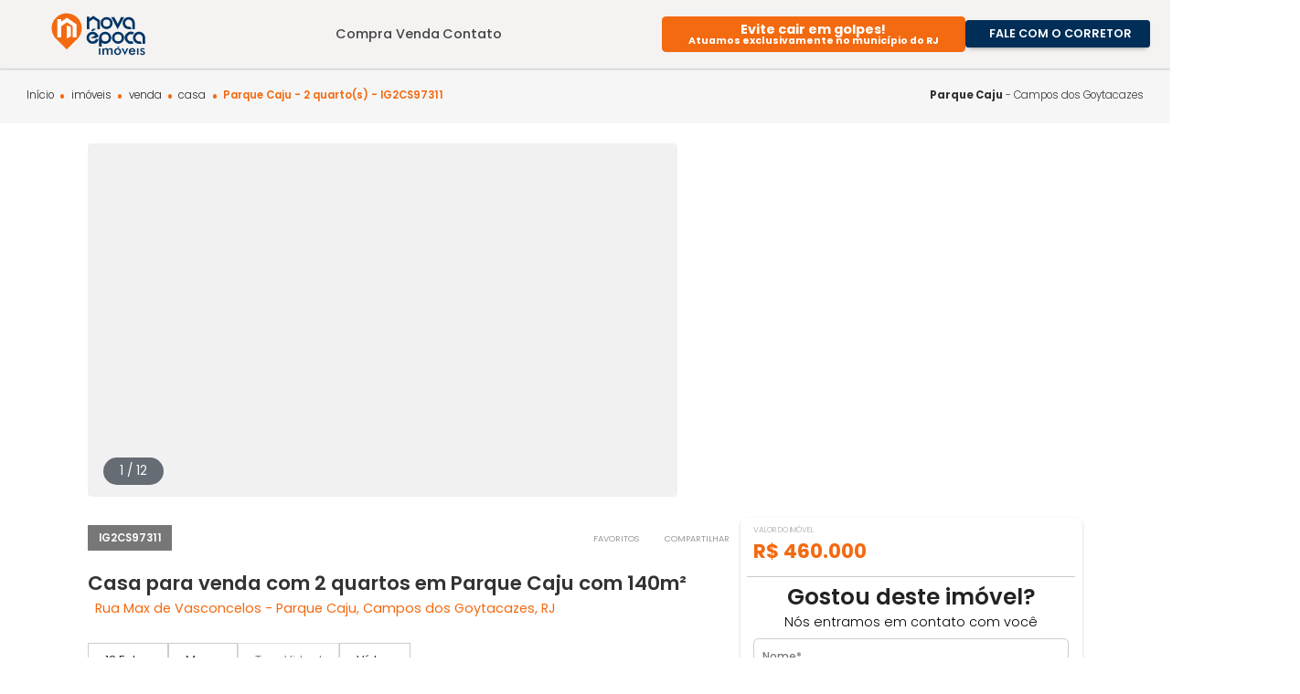

--- FILE ---
content_type: text/html; charset=UTF-8
request_url: https://www.novaepoca.com.br/imovel/venda+casa+2-quartos+parque-caju+campos-dos-goytacazes+rj+140m2+rs500000/97311
body_size: 40434
content:




 




    
  






<!DOCTYPE html><html lang="pt-BR"><head><!-- Google Tag Manager --><script>(function(w,d,s,l,i){w[l]=w[l]||[];w[l].push({'gtm.start':
new Date().getTime(),event:'gtm.js'});var f=d.getElementsByTagName(s)[0],
j=d.createElement(s),dl=l!='dataLayer'?'&l='+l:'';j.async=true;j.src=
'https://www.googletagmanager.com/gtm.js?id='+i+dl;f.parentNode.insertBefore(j,f);
})(window,document,'script','dataLayer','GTM-TH57JL');</script><!-- End Google Tag Manager --><meta charset="utf-8" /><script type="text/javascript">(window.NREUM||(NREUM={})).init={privacy:{cookies_enabled:true},ajax:{deny_list:["bam.nr-data.net"]},feature_flags:["soft_nav"],distributed_tracing:{enabled:true}};(window.NREUM||(NREUM={})).loader_config={agentID:"594445833",accountID:"3384610",trustKey:"3384610",xpid:"VwUPVVBSCBAFUFdSBAQEUVA=",licenseKey:"NRJS-9202e9b06664b271877",applicationID:"546035374",browserID:"594445833"};;/*! For license information please see nr-loader-spa-1.307.0.min.js.LICENSE.txt */
(()=>{var e,t,r={384:(e,t,r)=>{"use strict";r.d(t,{NT:()=>a,US:()=>u,Zm:()=>o,bQ:()=>d,dV:()=>c,pV:()=>l});var n=r(6154),i=r(1863),s=r(1910);const a={beacon:"bam.nr-data.net",errorBeacon:"bam.nr-data.net"};function o(){return n.gm.NREUM||(n.gm.NREUM={}),void 0===n.gm.newrelic&&(n.gm.newrelic=n.gm.NREUM),n.gm.NREUM}function c(){let e=o();return e.o||(e.o={ST:n.gm.setTimeout,SI:n.gm.setImmediate||n.gm.setInterval,CT:n.gm.clearTimeout,XHR:n.gm.XMLHttpRequest,REQ:n.gm.Request,EV:n.gm.Event,PR:n.gm.Promise,MO:n.gm.MutationObserver,FETCH:n.gm.fetch,WS:n.gm.WebSocket},(0,s.i)(...Object.values(e.o))),e}function d(e,t){let r=o();r.initializedAgents??={},t.initializedAt={ms:(0,i.t)(),date:new Date},r.initializedAgents[e]=t}function u(e,t){o()[e]=t}function l(){return function(){let e=o();const t=e.info||{};e.info={beacon:a.beacon,errorBeacon:a.errorBeacon,...t}}(),function(){let e=o();const t=e.init||{};e.init={...t}}(),c(),function(){let e=o();const t=e.loader_config||{};e.loader_config={...t}}(),o()}},782:(e,t,r)=>{"use strict";r.d(t,{T:()=>n});const n=r(860).K7.pageViewTiming},860:(e,t,r)=>{"use strict";r.d(t,{$J:()=>u,K7:()=>c,P3:()=>d,XX:()=>i,Yy:()=>o,df:()=>s,qY:()=>n,v4:()=>a});const n="events",i="jserrors",s="browser/blobs",a="rum",o="browser/logs",c={ajax:"ajax",genericEvents:"generic_events",jserrors:i,logging:"logging",metrics:"metrics",pageAction:"page_action",pageViewEvent:"page_view_event",pageViewTiming:"page_view_timing",sessionReplay:"session_replay",sessionTrace:"session_trace",softNav:"soft_navigations",spa:"spa"},d={[c.pageViewEvent]:1,[c.pageViewTiming]:2,[c.metrics]:3,[c.jserrors]:4,[c.spa]:5,[c.ajax]:6,[c.sessionTrace]:7,[c.softNav]:8,[c.sessionReplay]:9,[c.logging]:10,[c.genericEvents]:11},u={[c.pageViewEvent]:a,[c.pageViewTiming]:n,[c.ajax]:n,[c.spa]:n,[c.softNav]:n,[c.metrics]:i,[c.jserrors]:i,[c.sessionTrace]:s,[c.sessionReplay]:s,[c.logging]:o,[c.genericEvents]:"ins"}},944:(e,t,r)=>{"use strict";r.d(t,{R:()=>i});var n=r(3241);function i(e,t){"function"==typeof console.debug&&(console.debug("New Relic Warning: https://github.com/newrelic/newrelic-browser-agent/blob/main/docs/warning-codes.md#".concat(e),t),(0,n.W)({agentIdentifier:null,drained:null,type:"data",name:"warn",feature:"warn",data:{code:e,secondary:t}}))}},993:(e,t,r)=>{"use strict";r.d(t,{A$:()=>s,ET:()=>a,TZ:()=>o,p_:()=>i});var n=r(860);const i={ERROR:"ERROR",WARN:"WARN",INFO:"INFO",DEBUG:"DEBUG",TRACE:"TRACE"},s={OFF:0,ERROR:1,WARN:2,INFO:3,DEBUG:4,TRACE:5},a="log",o=n.K7.logging},1687:(e,t,r)=>{"use strict";r.d(t,{Ak:()=>d,Ze:()=>h,x3:()=>u});var n=r(3241),i=r(7836),s=r(3606),a=r(860),o=r(2646);const c={};function d(e,t){const r={staged:!1,priority:a.P3[t]||0};l(e),c[e].get(t)||c[e].set(t,r)}function u(e,t){e&&c[e]&&(c[e].get(t)&&c[e].delete(t),p(e,t,!1),c[e].size&&f(e))}function l(e){if(!e)throw new Error("agentIdentifier required");c[e]||(c[e]=new Map)}function h(e="",t="feature",r=!1){if(l(e),!e||!c[e].get(t)||r)return p(e,t);c[e].get(t).staged=!0,f(e)}function f(e){const t=Array.from(c[e]);t.every(([e,t])=>t.staged)&&(t.sort((e,t)=>e[1].priority-t[1].priority),t.forEach(([t])=>{c[e].delete(t),p(e,t)}))}function p(e,t,r=!0){const a=e?i.ee.get(e):i.ee,c=s.i.handlers;if(!a.aborted&&a.backlog&&c){if((0,n.W)({agentIdentifier:e,type:"lifecycle",name:"drain",feature:t}),r){const e=a.backlog[t],r=c[t];if(r){for(let t=0;e&&t<e.length;++t)g(e[t],r);Object.entries(r).forEach(([e,t])=>{Object.values(t||{}).forEach(t=>{t[0]?.on&&t[0]?.context()instanceof o.y&&t[0].on(e,t[1])})})}}a.isolatedBacklog||delete c[t],a.backlog[t]=null,a.emit("drain-"+t,[])}}function g(e,t){var r=e[1];Object.values(t[r]||{}).forEach(t=>{var r=e[0];if(t[0]===r){var n=t[1],i=e[3],s=e[2];n.apply(i,s)}})}},1738:(e,t,r)=>{"use strict";r.d(t,{U:()=>f,Y:()=>h});var n=r(3241),i=r(9908),s=r(1863),a=r(944),o=r(5701),c=r(3969),d=r(8362),u=r(860),l=r(4261);function h(e,t,r,s){const h=s||r;!h||h[e]&&h[e]!==d.d.prototype[e]||(h[e]=function(){(0,i.p)(c.xV,["API/"+e+"/called"],void 0,u.K7.metrics,r.ee),(0,n.W)({agentIdentifier:r.agentIdentifier,drained:!!o.B?.[r.agentIdentifier],type:"data",name:"api",feature:l.Pl+e,data:{}});try{return t.apply(this,arguments)}catch(e){(0,a.R)(23,e)}})}function f(e,t,r,n,a){const o=e.info;null===r?delete o.jsAttributes[t]:o.jsAttributes[t]=r,(a||null===r)&&(0,i.p)(l.Pl+n,[(0,s.t)(),t,r],void 0,"session",e.ee)}},1741:(e,t,r)=>{"use strict";r.d(t,{W:()=>s});var n=r(944),i=r(4261);class s{#e(e,...t){if(this[e]!==s.prototype[e])return this[e](...t);(0,n.R)(35,e)}addPageAction(e,t){return this.#e(i.hG,e,t)}register(e){return this.#e(i.eY,e)}recordCustomEvent(e,t){return this.#e(i.fF,e,t)}setPageViewName(e,t){return this.#e(i.Fw,e,t)}setCustomAttribute(e,t,r){return this.#e(i.cD,e,t,r)}noticeError(e,t){return this.#e(i.o5,e,t)}setUserId(e,t=!1){return this.#e(i.Dl,e,t)}setApplicationVersion(e){return this.#e(i.nb,e)}setErrorHandler(e){return this.#e(i.bt,e)}addRelease(e,t){return this.#e(i.k6,e,t)}log(e,t){return this.#e(i.$9,e,t)}start(){return this.#e(i.d3)}finished(e){return this.#e(i.BL,e)}recordReplay(){return this.#e(i.CH)}pauseReplay(){return this.#e(i.Tb)}addToTrace(e){return this.#e(i.U2,e)}setCurrentRouteName(e){return this.#e(i.PA,e)}interaction(e){return this.#e(i.dT,e)}wrapLogger(e,t,r){return this.#e(i.Wb,e,t,r)}measure(e,t){return this.#e(i.V1,e,t)}consent(e){return this.#e(i.Pv,e)}}},1863:(e,t,r)=>{"use strict";function n(){return Math.floor(performance.now())}r.d(t,{t:()=>n})},1910:(e,t,r)=>{"use strict";r.d(t,{i:()=>s});var n=r(944);const i=new Map;function s(...e){return e.every(e=>{if(i.has(e))return i.get(e);const t="function"==typeof e?e.toString():"",r=t.includes("[native code]"),s=t.includes("nrWrapper");return r||s||(0,n.R)(64,e?.name||t),i.set(e,r),r})}},2555:(e,t,r)=>{"use strict";r.d(t,{D:()=>o,f:()=>a});var n=r(384),i=r(8122);const s={beacon:n.NT.beacon,errorBeacon:n.NT.errorBeacon,licenseKey:void 0,applicationID:void 0,sa:void 0,queueTime:void 0,applicationTime:void 0,ttGuid:void 0,user:void 0,account:void 0,product:void 0,extra:void 0,jsAttributes:{},userAttributes:void 0,atts:void 0,transactionName:void 0,tNamePlain:void 0};function a(e){try{return!!e.licenseKey&&!!e.errorBeacon&&!!e.applicationID}catch(e){return!1}}const o=e=>(0,i.a)(e,s)},2614:(e,t,r)=>{"use strict";r.d(t,{BB:()=>a,H3:()=>n,g:()=>d,iL:()=>c,tS:()=>o,uh:()=>i,wk:()=>s});const n="NRBA",i="SESSION",s=144e5,a=18e5,o={STARTED:"session-started",PAUSE:"session-pause",RESET:"session-reset",RESUME:"session-resume",UPDATE:"session-update"},c={SAME_TAB:"same-tab",CROSS_TAB:"cross-tab"},d={OFF:0,FULL:1,ERROR:2}},2646:(e,t,r)=>{"use strict";r.d(t,{y:()=>n});class n{constructor(e){this.contextId=e}}},2843:(e,t,r)=>{"use strict";r.d(t,{G:()=>s,u:()=>i});var n=r(3878);function i(e,t=!1,r,i){(0,n.DD)("visibilitychange",function(){if(t)return void("hidden"===document.visibilityState&&e());e(document.visibilityState)},r,i)}function s(e,t,r){(0,n.sp)("pagehide",e,t,r)}},3241:(e,t,r)=>{"use strict";r.d(t,{W:()=>s});var n=r(6154);const i="newrelic";function s(e={}){try{n.gm.dispatchEvent(new CustomEvent(i,{detail:e}))}catch(e){}}},3304:(e,t,r)=>{"use strict";r.d(t,{A:()=>s});var n=r(7836);const i=()=>{const e=new WeakSet;return(t,r)=>{if("object"==typeof r&&null!==r){if(e.has(r))return;e.add(r)}return r}};function s(e){try{return JSON.stringify(e,i())??""}catch(e){try{n.ee.emit("internal-error",[e])}catch(e){}return""}}},3333:(e,t,r)=>{"use strict";r.d(t,{$v:()=>u,TZ:()=>n,Xh:()=>c,Zp:()=>i,kd:()=>d,mq:()=>o,nf:()=>a,qN:()=>s});const n=r(860).K7.genericEvents,i=["auxclick","click","copy","keydown","paste","scrollend"],s=["focus","blur"],a=4,o=1e3,c=2e3,d=["PageAction","UserAction","BrowserPerformance"],u={RESOURCES:"experimental.resources",REGISTER:"register"}},3434:(e,t,r)=>{"use strict";r.d(t,{Jt:()=>s,YM:()=>d});var n=r(7836),i=r(5607);const s="nr@original:".concat(i.W),a=50;var o=Object.prototype.hasOwnProperty,c=!1;function d(e,t){return e||(e=n.ee),r.inPlace=function(e,t,n,i,s){n||(n="");const a="-"===n.charAt(0);for(let o=0;o<t.length;o++){const c=t[o],d=e[c];l(d)||(e[c]=r(d,a?c+n:n,i,c,s))}},r.flag=s,r;function r(t,r,n,c,d){return l(t)?t:(r||(r=""),nrWrapper[s]=t,function(e,t,r){if(Object.defineProperty&&Object.keys)try{return Object.keys(e).forEach(function(r){Object.defineProperty(t,r,{get:function(){return e[r]},set:function(t){return e[r]=t,t}})}),t}catch(e){u([e],r)}for(var n in e)o.call(e,n)&&(t[n]=e[n])}(t,nrWrapper,e),nrWrapper);function nrWrapper(){var s,o,l,h;let f;try{o=this,s=[...arguments],l="function"==typeof n?n(s,o):n||{}}catch(t){u([t,"",[s,o,c],l],e)}i(r+"start",[s,o,c],l,d);const p=performance.now();let g;try{return h=t.apply(o,s),g=performance.now(),h}catch(e){throw g=performance.now(),i(r+"err",[s,o,e],l,d),f=e,f}finally{const e=g-p,t={start:p,end:g,duration:e,isLongTask:e>=a,methodName:c,thrownError:f};t.isLongTask&&i("long-task",[t,o],l,d),i(r+"end",[s,o,h],l,d)}}}function i(r,n,i,s){if(!c||t){var a=c;c=!0;try{e.emit(r,n,i,t,s)}catch(t){u([t,r,n,i],e)}c=a}}}function u(e,t){t||(t=n.ee);try{t.emit("internal-error",e)}catch(e){}}function l(e){return!(e&&"function"==typeof e&&e.apply&&!e[s])}},3606:(e,t,r)=>{"use strict";r.d(t,{i:()=>s});var n=r(9908);s.on=a;var i=s.handlers={};function s(e,t,r,s){a(s||n.d,i,e,t,r)}function a(e,t,r,i,s){s||(s="feature"),e||(e=n.d);var a=t[s]=t[s]||{};(a[r]=a[r]||[]).push([e,i])}},3738:(e,t,r)=>{"use strict";r.d(t,{He:()=>i,Kp:()=>o,Lc:()=>d,Rz:()=>u,TZ:()=>n,bD:()=>s,d3:()=>a,jx:()=>l,sl:()=>h,uP:()=>c});const n=r(860).K7.sessionTrace,i="bstResource",s="resource",a="-start",o="-end",c="fn"+a,d="fn"+o,u="pushState",l=1e3,h=3e4},3785:(e,t,r)=>{"use strict";r.d(t,{R:()=>c,b:()=>d});var n=r(9908),i=r(1863),s=r(860),a=r(3969),o=r(993);function c(e,t,r={},c=o.p_.INFO,d=!0,u,l=(0,i.t)()){(0,n.p)(a.xV,["API/logging/".concat(c.toLowerCase(),"/called")],void 0,s.K7.metrics,e),(0,n.p)(o.ET,[l,t,r,c,d,u],void 0,s.K7.logging,e)}function d(e){return"string"==typeof e&&Object.values(o.p_).some(t=>t===e.toUpperCase().trim())}},3878:(e,t,r)=>{"use strict";function n(e,t){return{capture:e,passive:!1,signal:t}}function i(e,t,r=!1,i){window.addEventListener(e,t,n(r,i))}function s(e,t,r=!1,i){document.addEventListener(e,t,n(r,i))}r.d(t,{DD:()=>s,jT:()=>n,sp:()=>i})},3962:(e,t,r)=>{"use strict";r.d(t,{AM:()=>a,O2:()=>l,OV:()=>s,Qu:()=>h,TZ:()=>c,ih:()=>f,pP:()=>o,t1:()=>u,tC:()=>i,wD:()=>d});var n=r(860);const i=["click","keydown","submit"],s="popstate",a="api",o="initialPageLoad",c=n.K7.softNav,d=5e3,u=500,l={INITIAL_PAGE_LOAD:"",ROUTE_CHANGE:1,UNSPECIFIED:2},h={INTERACTION:1,AJAX:2,CUSTOM_END:3,CUSTOM_TRACER:4},f={IP:"in progress",PF:"pending finish",FIN:"finished",CAN:"cancelled"}},3969:(e,t,r)=>{"use strict";r.d(t,{TZ:()=>n,XG:()=>o,rs:()=>i,xV:()=>a,z_:()=>s});const n=r(860).K7.metrics,i="sm",s="cm",a="storeSupportabilityMetrics",o="storeEventMetrics"},4234:(e,t,r)=>{"use strict";r.d(t,{W:()=>s});var n=r(7836),i=r(1687);class s{constructor(e,t){this.agentIdentifier=e,this.ee=n.ee.get(e),this.featureName=t,this.blocked=!1}deregisterDrain(){(0,i.x3)(this.agentIdentifier,this.featureName)}}},4261:(e,t,r)=>{"use strict";r.d(t,{$9:()=>u,BL:()=>c,CH:()=>p,Dl:()=>R,Fw:()=>w,PA:()=>v,Pl:()=>n,Pv:()=>A,Tb:()=>h,U2:()=>a,V1:()=>E,Wb:()=>T,bt:()=>y,cD:()=>b,d3:()=>x,dT:()=>d,eY:()=>g,fF:()=>f,hG:()=>s,hw:()=>i,k6:()=>o,nb:()=>m,o5:()=>l});const n="api-",i=n+"ixn-",s="addPageAction",a="addToTrace",o="addRelease",c="finished",d="interaction",u="log",l="noticeError",h="pauseReplay",f="recordCustomEvent",p="recordReplay",g="register",m="setApplicationVersion",v="setCurrentRouteName",b="setCustomAttribute",y="setErrorHandler",w="setPageViewName",R="setUserId",x="start",T="wrapLogger",E="measure",A="consent"},4387:(e,t,r)=>{"use strict";function n(e={}){return!(!e.id||!e.name)}function i(e){return"string"==typeof e&&e.trim().length<501||"number"==typeof e}function s(e,t){if(2!==t?.harvestEndpointVersion)return{};const r=t.agentRef.runtime.appMetadata.agents[0].entityGuid;return n(e)?{"source.id":e.id,"source.name":e.name,"source.type":e.type,"parent.id":e.parent?.id||r}:{"entity.guid":r,appId:t.agentRef.info.applicationID}}r.d(t,{Ux:()=>s,c7:()=>n,yo:()=>i})},5205:(e,t,r)=>{"use strict";r.d(t,{j:()=>S});var n=r(384),i=r(1741);var s=r(2555),a=r(3333);const o=e=>{if(!e||"string"!=typeof e)return!1;try{document.createDocumentFragment().querySelector(e)}catch{return!1}return!0};var c=r(2614),d=r(944),u=r(8122);const l="[data-nr-mask]",h=e=>(0,u.a)(e,(()=>{const e={feature_flags:[],experimental:{allow_registered_children:!1,resources:!1},mask_selector:"*",block_selector:"[data-nr-block]",mask_input_options:{color:!1,date:!1,"datetime-local":!1,email:!1,month:!1,number:!1,range:!1,search:!1,tel:!1,text:!1,time:!1,url:!1,week:!1,textarea:!1,select:!1,password:!0}};return{ajax:{deny_list:void 0,block_internal:!0,enabled:!0,autoStart:!0},api:{get allow_registered_children(){return e.feature_flags.includes(a.$v.REGISTER)||e.experimental.allow_registered_children},set allow_registered_children(t){e.experimental.allow_registered_children=t},duplicate_registered_data:!1},browser_consent_mode:{enabled:!1},distributed_tracing:{enabled:void 0,exclude_newrelic_header:void 0,cors_use_newrelic_header:void 0,cors_use_tracecontext_headers:void 0,allowed_origins:void 0},get feature_flags(){return e.feature_flags},set feature_flags(t){e.feature_flags=t},generic_events:{enabled:!0,autoStart:!0},harvest:{interval:30},jserrors:{enabled:!0,autoStart:!0},logging:{enabled:!0,autoStart:!0},metrics:{enabled:!0,autoStart:!0},obfuscate:void 0,page_action:{enabled:!0},page_view_event:{enabled:!0,autoStart:!0},page_view_timing:{enabled:!0,autoStart:!0},performance:{capture_marks:!1,capture_measures:!1,capture_detail:!0,resources:{get enabled(){return e.feature_flags.includes(a.$v.RESOURCES)||e.experimental.resources},set enabled(t){e.experimental.resources=t},asset_types:[],first_party_domains:[],ignore_newrelic:!0}},privacy:{cookies_enabled:!0},proxy:{assets:void 0,beacon:void 0},session:{expiresMs:c.wk,inactiveMs:c.BB},session_replay:{autoStart:!0,enabled:!1,preload:!1,sampling_rate:10,error_sampling_rate:100,collect_fonts:!1,inline_images:!1,fix_stylesheets:!0,mask_all_inputs:!0,get mask_text_selector(){return e.mask_selector},set mask_text_selector(t){o(t)?e.mask_selector="".concat(t,",").concat(l):""===t||null===t?e.mask_selector=l:(0,d.R)(5,t)},get block_class(){return"nr-block"},get ignore_class(){return"nr-ignore"},get mask_text_class(){return"nr-mask"},get block_selector(){return e.block_selector},set block_selector(t){o(t)?e.block_selector+=",".concat(t):""!==t&&(0,d.R)(6,t)},get mask_input_options(){return e.mask_input_options},set mask_input_options(t){t&&"object"==typeof t?e.mask_input_options={...t,password:!0}:(0,d.R)(7,t)}},session_trace:{enabled:!0,autoStart:!0},soft_navigations:{enabled:!0,autoStart:!0},spa:{enabled:!0,autoStart:!0},ssl:void 0,user_actions:{enabled:!0,elementAttributes:["id","className","tagName","type"]}}})());var f=r(6154),p=r(9324);let g=0;const m={buildEnv:p.F3,distMethod:p.Xs,version:p.xv,originTime:f.WN},v={consented:!1},b={appMetadata:{},get consented(){return this.session?.state?.consent||v.consented},set consented(e){v.consented=e},customTransaction:void 0,denyList:void 0,disabled:!1,harvester:void 0,isolatedBacklog:!1,isRecording:!1,loaderType:void 0,maxBytes:3e4,obfuscator:void 0,onerror:void 0,ptid:void 0,releaseIds:{},session:void 0,timeKeeper:void 0,registeredEntities:[],jsAttributesMetadata:{bytes:0},get harvestCount(){return++g}},y=e=>{const t=(0,u.a)(e,b),r=Object.keys(m).reduce((e,t)=>(e[t]={value:m[t],writable:!1,configurable:!0,enumerable:!0},e),{});return Object.defineProperties(t,r)};var w=r(5701);const R=e=>{const t=e.startsWith("http");e+="/",r.p=t?e:"https://"+e};var x=r(7836),T=r(3241);const E={accountID:void 0,trustKey:void 0,agentID:void 0,licenseKey:void 0,applicationID:void 0,xpid:void 0},A=e=>(0,u.a)(e,E),_=new Set;function S(e,t={},r,a){let{init:o,info:c,loader_config:d,runtime:u={},exposed:l=!0}=t;if(!c){const e=(0,n.pV)();o=e.init,c=e.info,d=e.loader_config}e.init=h(o||{}),e.loader_config=A(d||{}),c.jsAttributes??={},f.bv&&(c.jsAttributes.isWorker=!0),e.info=(0,s.D)(c);const p=e.init,g=[c.beacon,c.errorBeacon];_.has(e.agentIdentifier)||(p.proxy.assets&&(R(p.proxy.assets),g.push(p.proxy.assets)),p.proxy.beacon&&g.push(p.proxy.beacon),e.beacons=[...g],function(e){const t=(0,n.pV)();Object.getOwnPropertyNames(i.W.prototype).forEach(r=>{const n=i.W.prototype[r];if("function"!=typeof n||"constructor"===n)return;let s=t[r];e[r]&&!1!==e.exposed&&"micro-agent"!==e.runtime?.loaderType&&(t[r]=(...t)=>{const n=e[r](...t);return s?s(...t):n})})}(e),(0,n.US)("activatedFeatures",w.B)),u.denyList=[...p.ajax.deny_list||[],...p.ajax.block_internal?g:[]],u.ptid=e.agentIdentifier,u.loaderType=r,e.runtime=y(u),_.has(e.agentIdentifier)||(e.ee=x.ee.get(e.agentIdentifier),e.exposed=l,(0,T.W)({agentIdentifier:e.agentIdentifier,drained:!!w.B?.[e.agentIdentifier],type:"lifecycle",name:"initialize",feature:void 0,data:e.config})),_.add(e.agentIdentifier)}},5270:(e,t,r)=>{"use strict";r.d(t,{Aw:()=>a,SR:()=>s,rF:()=>o});var n=r(384),i=r(7767);function s(e){return!!(0,n.dV)().o.MO&&(0,i.V)(e)&&!0===e?.session_trace.enabled}function a(e){return!0===e?.session_replay.preload&&s(e)}function o(e,t){try{if("string"==typeof t?.type){if("password"===t.type.toLowerCase())return"*".repeat(e?.length||0);if(void 0!==t?.dataset?.nrUnmask||t?.classList?.contains("nr-unmask"))return e}}catch(e){}return"string"==typeof e?e.replace(/[\S]/g,"*"):"*".repeat(e?.length||0)}},5289:(e,t,r)=>{"use strict";r.d(t,{GG:()=>a,Qr:()=>c,sB:()=>o});var n=r(3878),i=r(6389);function s(){return"undefined"==typeof document||"complete"===document.readyState}function a(e,t){if(s())return e();const r=(0,i.J)(e),a=setInterval(()=>{s()&&(clearInterval(a),r())},500);(0,n.sp)("load",r,t)}function o(e){if(s())return e();(0,n.DD)("DOMContentLoaded",e)}function c(e){if(s())return e();(0,n.sp)("popstate",e)}},5607:(e,t,r)=>{"use strict";r.d(t,{W:()=>n});const n=(0,r(9566).bz)()},5701:(e,t,r)=>{"use strict";r.d(t,{B:()=>s,t:()=>a});var n=r(3241);const i=new Set,s={};function a(e,t){const r=t.agentIdentifier;s[r]??={},e&&"object"==typeof e&&(i.has(r)||(t.ee.emit("rumresp",[e]),s[r]=e,i.add(r),(0,n.W)({agentIdentifier:r,loaded:!0,drained:!0,type:"lifecycle",name:"load",feature:void 0,data:e})))}},6154:(e,t,r)=>{"use strict";r.d(t,{OF:()=>d,RI:()=>i,WN:()=>h,bv:()=>s,eN:()=>f,gm:()=>a,lR:()=>l,m:()=>c,mw:()=>o,sb:()=>u});var n=r(1863);const i="undefined"!=typeof window&&!!window.document,s="undefined"!=typeof WorkerGlobalScope&&("undefined"!=typeof self&&self instanceof WorkerGlobalScope&&self.navigator instanceof WorkerNavigator||"undefined"!=typeof globalThis&&globalThis instanceof WorkerGlobalScope&&globalThis.navigator instanceof WorkerNavigator),a=i?window:"undefined"!=typeof WorkerGlobalScope&&("undefined"!=typeof self&&self instanceof WorkerGlobalScope&&self||"undefined"!=typeof globalThis&&globalThis instanceof WorkerGlobalScope&&globalThis),o=Boolean("hidden"===a?.document?.visibilityState),c=""+a?.location,d=/iPad|iPhone|iPod/.test(a.navigator?.userAgent),u=d&&"undefined"==typeof SharedWorker,l=(()=>{const e=a.navigator?.userAgent?.match(/Firefox[/\s](\d+\.\d+)/);return Array.isArray(e)&&e.length>=2?+e[1]:0})(),h=Date.now()-(0,n.t)(),f=()=>"undefined"!=typeof PerformanceNavigationTiming&&a?.performance?.getEntriesByType("navigation")?.[0]?.responseStart},6344:(e,t,r)=>{"use strict";r.d(t,{BB:()=>u,Qb:()=>l,TZ:()=>i,Ug:()=>a,Vh:()=>s,_s:()=>o,bc:()=>d,yP:()=>c});var n=r(2614);const i=r(860).K7.sessionReplay,s="errorDuringReplay",a=.12,o={DomContentLoaded:0,Load:1,FullSnapshot:2,IncrementalSnapshot:3,Meta:4,Custom:5},c={[n.g.ERROR]:15e3,[n.g.FULL]:3e5,[n.g.OFF]:0},d={RESET:{message:"Session was reset",sm:"Reset"},IMPORT:{message:"Recorder failed to import",sm:"Import"},TOO_MANY:{message:"429: Too Many Requests",sm:"Too-Many"},TOO_BIG:{message:"Payload was too large",sm:"Too-Big"},CROSS_TAB:{message:"Session Entity was set to OFF on another tab",sm:"Cross-Tab"},ENTITLEMENTS:{message:"Session Replay is not allowed and will not be started",sm:"Entitlement"}},u=5e3,l={API:"api",RESUME:"resume",SWITCH_TO_FULL:"switchToFull",INITIALIZE:"initialize",PRELOAD:"preload"}},6389:(e,t,r)=>{"use strict";function n(e,t=500,r={}){const n=r?.leading||!1;let i;return(...r)=>{n&&void 0===i&&(e.apply(this,r),i=setTimeout(()=>{i=clearTimeout(i)},t)),n||(clearTimeout(i),i=setTimeout(()=>{e.apply(this,r)},t))}}function i(e){let t=!1;return(...r)=>{t||(t=!0,e.apply(this,r))}}r.d(t,{J:()=>i,s:()=>n})},6630:(e,t,r)=>{"use strict";r.d(t,{T:()=>n});const n=r(860).K7.pageViewEvent},6774:(e,t,r)=>{"use strict";r.d(t,{T:()=>n});const n=r(860).K7.jserrors},7295:(e,t,r)=>{"use strict";r.d(t,{Xv:()=>a,gX:()=>i,iW:()=>s});var n=[];function i(e){if(!e||s(e))return!1;if(0===n.length)return!0;if("*"===n[0].hostname)return!1;for(var t=0;t<n.length;t++){var r=n[t];if(r.hostname.test(e.hostname)&&r.pathname.test(e.pathname))return!1}return!0}function s(e){return void 0===e.hostname}function a(e){if(n=[],e&&e.length)for(var t=0;t<e.length;t++){let r=e[t];if(!r)continue;if("*"===r)return void(n=[{hostname:"*"}]);0===r.indexOf("http://")?r=r.substring(7):0===r.indexOf("https://")&&(r=r.substring(8));const i=r.indexOf("/");let s,a;i>0?(s=r.substring(0,i),a=r.substring(i)):(s=r,a="*");let[c]=s.split(":");n.push({hostname:o(c),pathname:o(a,!0)})}}function o(e,t=!1){const r=e.replace(/[.+?^${}()|[\]\\]/g,e=>"\\"+e).replace(/\*/g,".*?");return new RegExp((t?"^":"")+r+"$")}},7485:(e,t,r)=>{"use strict";r.d(t,{D:()=>i});var n=r(6154);function i(e){if(0===(e||"").indexOf("data:"))return{protocol:"data"};try{const t=new URL(e,location.href),r={port:t.port,hostname:t.hostname,pathname:t.pathname,search:t.search,protocol:t.protocol.slice(0,t.protocol.indexOf(":")),sameOrigin:t.protocol===n.gm?.location?.protocol&&t.host===n.gm?.location?.host};return r.port&&""!==r.port||("http:"===t.protocol&&(r.port="80"),"https:"===t.protocol&&(r.port="443")),r.pathname&&""!==r.pathname?r.pathname.startsWith("/")||(r.pathname="/".concat(r.pathname)):r.pathname="/",r}catch(e){return{}}}},7699:(e,t,r)=>{"use strict";r.d(t,{It:()=>s,KC:()=>o,No:()=>i,qh:()=>a});var n=r(860);const i=16e3,s=1e6,a="SESSION_ERROR",o={[n.K7.logging]:!0,[n.K7.genericEvents]:!1,[n.K7.jserrors]:!1,[n.K7.ajax]:!1}},7767:(e,t,r)=>{"use strict";r.d(t,{V:()=>i});var n=r(6154);const i=e=>n.RI&&!0===e?.privacy.cookies_enabled},7836:(e,t,r)=>{"use strict";r.d(t,{P:()=>o,ee:()=>c});var n=r(384),i=r(8990),s=r(2646),a=r(5607);const o="nr@context:".concat(a.W),c=function e(t,r){var n={},a={},u={},l=!1;try{l=16===r.length&&d.initializedAgents?.[r]?.runtime.isolatedBacklog}catch(e){}var h={on:p,addEventListener:p,removeEventListener:function(e,t){var r=n[e];if(!r)return;for(var i=0;i<r.length;i++)r[i]===t&&r.splice(i,1)},emit:function(e,r,n,i,s){!1!==s&&(s=!0);if(c.aborted&&!i)return;t&&s&&t.emit(e,r,n);var o=f(n);g(e).forEach(e=>{e.apply(o,r)});var d=v()[a[e]];d&&d.push([h,e,r,o]);return o},get:m,listeners:g,context:f,buffer:function(e,t){const r=v();if(t=t||"feature",h.aborted)return;Object.entries(e||{}).forEach(([e,n])=>{a[n]=t,t in r||(r[t]=[])})},abort:function(){h._aborted=!0,Object.keys(h.backlog).forEach(e=>{delete h.backlog[e]})},isBuffering:function(e){return!!v()[a[e]]},debugId:r,backlog:l?{}:t&&"object"==typeof t.backlog?t.backlog:{},isolatedBacklog:l};return Object.defineProperty(h,"aborted",{get:()=>{let e=h._aborted||!1;return e||(t&&(e=t.aborted),e)}}),h;function f(e){return e&&e instanceof s.y?e:e?(0,i.I)(e,o,()=>new s.y(o)):new s.y(o)}function p(e,t){n[e]=g(e).concat(t)}function g(e){return n[e]||[]}function m(t){return u[t]=u[t]||e(h,t)}function v(){return h.backlog}}(void 0,"globalEE"),d=(0,n.Zm)();d.ee||(d.ee=c)},8122:(e,t,r)=>{"use strict";r.d(t,{a:()=>i});var n=r(944);function i(e,t){try{if(!e||"object"!=typeof e)return(0,n.R)(3);if(!t||"object"!=typeof t)return(0,n.R)(4);const r=Object.create(Object.getPrototypeOf(t),Object.getOwnPropertyDescriptors(t)),s=0===Object.keys(r).length?e:r;for(let a in s)if(void 0!==e[a])try{if(null===e[a]){r[a]=null;continue}Array.isArray(e[a])&&Array.isArray(t[a])?r[a]=Array.from(new Set([...e[a],...t[a]])):"object"==typeof e[a]&&"object"==typeof t[a]?r[a]=i(e[a],t[a]):r[a]=e[a]}catch(e){r[a]||(0,n.R)(1,e)}return r}catch(e){(0,n.R)(2,e)}}},8139:(e,t,r)=>{"use strict";r.d(t,{u:()=>h});var n=r(7836),i=r(3434),s=r(8990),a=r(6154);const o={},c=a.gm.XMLHttpRequest,d="addEventListener",u="removeEventListener",l="nr@wrapped:".concat(n.P);function h(e){var t=function(e){return(e||n.ee).get("events")}(e);if(o[t.debugId]++)return t;o[t.debugId]=1;var r=(0,i.YM)(t,!0);function h(e){r.inPlace(e,[d,u],"-",p)}function p(e,t){return e[1]}return"getPrototypeOf"in Object&&(a.RI&&f(document,h),c&&f(c.prototype,h),f(a.gm,h)),t.on(d+"-start",function(e,t){var n=e[1];if(null!==n&&("function"==typeof n||"object"==typeof n)&&"newrelic"!==e[0]){var i=(0,s.I)(n,l,function(){var e={object:function(){if("function"!=typeof n.handleEvent)return;return n.handleEvent.apply(n,arguments)},function:n}[typeof n];return e?r(e,"fn-",null,e.name||"anonymous"):n});this.wrapped=e[1]=i}}),t.on(u+"-start",function(e){e[1]=this.wrapped||e[1]}),t}function f(e,t,...r){let n=e;for(;"object"==typeof n&&!Object.prototype.hasOwnProperty.call(n,d);)n=Object.getPrototypeOf(n);n&&t(n,...r)}},8362:(e,t,r)=>{"use strict";r.d(t,{d:()=>s});var n=r(9566),i=r(1741);class s extends i.W{agentIdentifier=(0,n.LA)(16)}},8374:(e,t,r)=>{r.nc=(()=>{try{return document?.currentScript?.nonce}catch(e){}return""})()},8990:(e,t,r)=>{"use strict";r.d(t,{I:()=>i});var n=Object.prototype.hasOwnProperty;function i(e,t,r){if(n.call(e,t))return e[t];var i=r();if(Object.defineProperty&&Object.keys)try{return Object.defineProperty(e,t,{value:i,writable:!0,enumerable:!1}),i}catch(e){}return e[t]=i,i}},9300:(e,t,r)=>{"use strict";r.d(t,{T:()=>n});const n=r(860).K7.ajax},9324:(e,t,r)=>{"use strict";r.d(t,{AJ:()=>a,F3:()=>i,Xs:()=>s,Yq:()=>o,xv:()=>n});const n="1.307.0",i="PROD",s="CDN",a="@newrelic/rrweb",o="1.0.1"},9566:(e,t,r)=>{"use strict";r.d(t,{LA:()=>o,ZF:()=>c,bz:()=>a,el:()=>d});var n=r(6154);const i="xxxxxxxx-xxxx-4xxx-yxxx-xxxxxxxxxxxx";function s(e,t){return e?15&e[t]:16*Math.random()|0}function a(){const e=n.gm?.crypto||n.gm?.msCrypto;let t,r=0;return e&&e.getRandomValues&&(t=e.getRandomValues(new Uint8Array(30))),i.split("").map(e=>"x"===e?s(t,r++).toString(16):"y"===e?(3&s()|8).toString(16):e).join("")}function o(e){const t=n.gm?.crypto||n.gm?.msCrypto;let r,i=0;t&&t.getRandomValues&&(r=t.getRandomValues(new Uint8Array(e)));const a=[];for(var o=0;o<e;o++)a.push(s(r,i++).toString(16));return a.join("")}function c(){return o(16)}function d(){return o(32)}},9908:(e,t,r)=>{"use strict";r.d(t,{d:()=>n,p:()=>i});var n=r(7836).ee.get("handle");function i(e,t,r,i,s){s?(s.buffer([e],i),s.emit(e,t,r)):(n.buffer([e],i),n.emit(e,t,r))}}},n={};function i(e){var t=n[e];if(void 0!==t)return t.exports;var s=n[e]={exports:{}};return r[e](s,s.exports,i),s.exports}i.m=r,i.d=(e,t)=>{for(var r in t)i.o(t,r)&&!i.o(e,r)&&Object.defineProperty(e,r,{enumerable:!0,get:t[r]})},i.f={},i.e=e=>Promise.all(Object.keys(i.f).reduce((t,r)=>(i.f[r](e,t),t),[])),i.u=e=>({212:"nr-spa-compressor",249:"nr-spa-recorder",478:"nr-spa"}[e]+"-1.307.0.min.js"),i.o=(e,t)=>Object.prototype.hasOwnProperty.call(e,t),e={},t="NRBA-1.307.0.PROD:",i.l=(r,n,s,a)=>{if(e[r])e[r].push(n);else{var o,c;if(void 0!==s)for(var d=document.getElementsByTagName("script"),u=0;u<d.length;u++){var l=d[u];if(l.getAttribute("src")==r||l.getAttribute("data-webpack")==t+s){o=l;break}}if(!o){c=!0;var h={478:"sha512-bFoj7wd1EcCTt0jkKdFkw+gjDdU092aP1BOVh5n0PjhLNtBCSXj4vpjfIJR8zH8Bn6/XPpFl3gSNOuWVJ98iug==",249:"sha512-FRHQNWDGImhEo7a7lqCuCt6xlBgommnGc+JH2/YGJlngDoH+/3jpT/cyFpwi2M5G6srPVN4wLxrVqskf6KB7bg==",212:"sha512-okml4IaluCF10UG6SWzY+cKPgBNvH2+S5f1FxomzQUHf608N0b9dwoBv/ZFAhJhrdxPgTA4AxlBzwGcjMGIlQQ=="};(o=document.createElement("script")).charset="utf-8",i.nc&&o.setAttribute("nonce",i.nc),o.setAttribute("data-webpack",t+s),o.src=r,0!==o.src.indexOf(window.location.origin+"/")&&(o.crossOrigin="anonymous"),h[a]&&(o.integrity=h[a])}e[r]=[n];var f=(t,n)=>{o.onerror=o.onload=null,clearTimeout(p);var i=e[r];if(delete e[r],o.parentNode&&o.parentNode.removeChild(o),i&&i.forEach(e=>e(n)),t)return t(n)},p=setTimeout(f.bind(null,void 0,{type:"timeout",target:o}),12e4);o.onerror=f.bind(null,o.onerror),o.onload=f.bind(null,o.onload),c&&document.head.appendChild(o)}},i.r=e=>{"undefined"!=typeof Symbol&&Symbol.toStringTag&&Object.defineProperty(e,Symbol.toStringTag,{value:"Module"}),Object.defineProperty(e,"__esModule",{value:!0})},i.p="https://js-agent.newrelic.com/",(()=>{var e={38:0,788:0};i.f.j=(t,r)=>{var n=i.o(e,t)?e[t]:void 0;if(0!==n)if(n)r.push(n[2]);else{var s=new Promise((r,i)=>n=e[t]=[r,i]);r.push(n[2]=s);var a=i.p+i.u(t),o=new Error;i.l(a,r=>{if(i.o(e,t)&&(0!==(n=e[t])&&(e[t]=void 0),n)){var s=r&&("load"===r.type?"missing":r.type),a=r&&r.target&&r.target.src;o.message="Loading chunk "+t+" failed: ("+s+": "+a+")",o.name="ChunkLoadError",o.type=s,o.request=a,n[1](o)}},"chunk-"+t,t)}};var t=(t,r)=>{var n,s,[a,o,c]=r,d=0;if(a.some(t=>0!==e[t])){for(n in o)i.o(o,n)&&(i.m[n]=o[n]);if(c)c(i)}for(t&&t(r);d<a.length;d++)s=a[d],i.o(e,s)&&e[s]&&e[s][0](),e[s]=0},r=self["webpackChunk:NRBA-1.307.0.PROD"]=self["webpackChunk:NRBA-1.307.0.PROD"]||[];r.forEach(t.bind(null,0)),r.push=t.bind(null,r.push.bind(r))})(),(()=>{"use strict";i(8374);var e=i(8362),t=i(860);const r=Object.values(t.K7);var n=i(5205);var s=i(9908),a=i(1863),o=i(4261),c=i(1738);var d=i(1687),u=i(4234),l=i(5289),h=i(6154),f=i(944),p=i(5270),g=i(7767),m=i(6389),v=i(7699);class b extends u.W{constructor(e,t){super(e.agentIdentifier,t),this.agentRef=e,this.abortHandler=void 0,this.featAggregate=void 0,this.loadedSuccessfully=void 0,this.onAggregateImported=new Promise(e=>{this.loadedSuccessfully=e}),this.deferred=Promise.resolve(),!1===e.init[this.featureName].autoStart?this.deferred=new Promise((t,r)=>{this.ee.on("manual-start-all",(0,m.J)(()=>{(0,d.Ak)(e.agentIdentifier,this.featureName),t()}))}):(0,d.Ak)(e.agentIdentifier,t)}importAggregator(e,t,r={}){if(this.featAggregate)return;const n=async()=>{let n;await this.deferred;try{if((0,g.V)(e.init)){const{setupAgentSession:t}=await i.e(478).then(i.bind(i,8766));n=t(e)}}catch(e){(0,f.R)(20,e),this.ee.emit("internal-error",[e]),(0,s.p)(v.qh,[e],void 0,this.featureName,this.ee)}try{if(!this.#t(this.featureName,n,e.init))return(0,d.Ze)(this.agentIdentifier,this.featureName),void this.loadedSuccessfully(!1);const{Aggregate:i}=await t();this.featAggregate=new i(e,r),e.runtime.harvester.initializedAggregates.push(this.featAggregate),this.loadedSuccessfully(!0)}catch(e){(0,f.R)(34,e),this.abortHandler?.(),(0,d.Ze)(this.agentIdentifier,this.featureName,!0),this.loadedSuccessfully(!1),this.ee&&this.ee.abort()}};h.RI?(0,l.GG)(()=>n(),!0):n()}#t(e,r,n){if(this.blocked)return!1;switch(e){case t.K7.sessionReplay:return(0,p.SR)(n)&&!!r;case t.K7.sessionTrace:return!!r;default:return!0}}}var y=i(6630),w=i(2614),R=i(3241);class x extends b{static featureName=y.T;constructor(e){var t;super(e,y.T),this.setupInspectionEvents(e.agentIdentifier),t=e,(0,c.Y)(o.Fw,function(e,r){"string"==typeof e&&("/"!==e.charAt(0)&&(e="/"+e),t.runtime.customTransaction=(r||"http://custom.transaction")+e,(0,s.p)(o.Pl+o.Fw,[(0,a.t)()],void 0,void 0,t.ee))},t),this.importAggregator(e,()=>i.e(478).then(i.bind(i,2467)))}setupInspectionEvents(e){const t=(t,r)=>{t&&(0,R.W)({agentIdentifier:e,timeStamp:t.timeStamp,loaded:"complete"===t.target.readyState,type:"window",name:r,data:t.target.location+""})};(0,l.sB)(e=>{t(e,"DOMContentLoaded")}),(0,l.GG)(e=>{t(e,"load")}),(0,l.Qr)(e=>{t(e,"navigate")}),this.ee.on(w.tS.UPDATE,(t,r)=>{(0,R.W)({agentIdentifier:e,type:"lifecycle",name:"session",data:r})})}}var T=i(384);class E extends e.d{constructor(e){var t;(super(),h.gm)?(this.features={},(0,T.bQ)(this.agentIdentifier,this),this.desiredFeatures=new Set(e.features||[]),this.desiredFeatures.add(x),(0,n.j)(this,e,e.loaderType||"agent"),t=this,(0,c.Y)(o.cD,function(e,r,n=!1){if("string"==typeof e){if(["string","number","boolean"].includes(typeof r)||null===r)return(0,c.U)(t,e,r,o.cD,n);(0,f.R)(40,typeof r)}else(0,f.R)(39,typeof e)},t),function(e){(0,c.Y)(o.Dl,function(t,r=!1){if("string"!=typeof t&&null!==t)return void(0,f.R)(41,typeof t);const n=e.info.jsAttributes["enduser.id"];r&&null!=n&&n!==t?(0,s.p)(o.Pl+"setUserIdAndResetSession",[t],void 0,"session",e.ee):(0,c.U)(e,"enduser.id",t,o.Dl,!0)},e)}(this),function(e){(0,c.Y)(o.nb,function(t){if("string"==typeof t||null===t)return(0,c.U)(e,"application.version",t,o.nb,!1);(0,f.R)(42,typeof t)},e)}(this),function(e){(0,c.Y)(o.d3,function(){e.ee.emit("manual-start-all")},e)}(this),function(e){(0,c.Y)(o.Pv,function(t=!0){if("boolean"==typeof t){if((0,s.p)(o.Pl+o.Pv,[t],void 0,"session",e.ee),e.runtime.consented=t,t){const t=e.features.page_view_event;t.onAggregateImported.then(e=>{const r=t.featAggregate;e&&!r.sentRum&&r.sendRum()})}}else(0,f.R)(65,typeof t)},e)}(this),this.run()):(0,f.R)(21)}get config(){return{info:this.info,init:this.init,loader_config:this.loader_config,runtime:this.runtime}}get api(){return this}run(){try{const e=function(e){const t={};return r.forEach(r=>{t[r]=!!e[r]?.enabled}),t}(this.init),n=[...this.desiredFeatures];n.sort((e,r)=>t.P3[e.featureName]-t.P3[r.featureName]),n.forEach(r=>{if(!e[r.featureName]&&r.featureName!==t.K7.pageViewEvent)return;if(r.featureName===t.K7.spa)return void(0,f.R)(67);const n=function(e){switch(e){case t.K7.ajax:return[t.K7.jserrors];case t.K7.sessionTrace:return[t.K7.ajax,t.K7.pageViewEvent];case t.K7.sessionReplay:return[t.K7.sessionTrace];case t.K7.pageViewTiming:return[t.K7.pageViewEvent];default:return[]}}(r.featureName).filter(e=>!(e in this.features));n.length>0&&(0,f.R)(36,{targetFeature:r.featureName,missingDependencies:n}),this.features[r.featureName]=new r(this)})}catch(e){(0,f.R)(22,e);for(const e in this.features)this.features[e].abortHandler?.();const t=(0,T.Zm)();delete t.initializedAgents[this.agentIdentifier]?.features,delete this.sharedAggregator;return t.ee.get(this.agentIdentifier).abort(),!1}}}var A=i(2843),_=i(782);class S extends b{static featureName=_.T;constructor(e){super(e,_.T),h.RI&&((0,A.u)(()=>(0,s.p)("docHidden",[(0,a.t)()],void 0,_.T,this.ee),!0),(0,A.G)(()=>(0,s.p)("winPagehide",[(0,a.t)()],void 0,_.T,this.ee)),this.importAggregator(e,()=>i.e(478).then(i.bind(i,9917))))}}var O=i(3969);class I extends b{static featureName=O.TZ;constructor(e){super(e,O.TZ),h.RI&&document.addEventListener("securitypolicyviolation",e=>{(0,s.p)(O.xV,["Generic/CSPViolation/Detected"],void 0,this.featureName,this.ee)}),this.importAggregator(e,()=>i.e(478).then(i.bind(i,6555)))}}var N=i(6774),P=i(3878),D=i(3304);class k{constructor(e,t,r,n,i){this.name="UncaughtError",this.message="string"==typeof e?e:(0,D.A)(e),this.sourceURL=t,this.line=r,this.column=n,this.__newrelic=i}}function C(e){return M(e)?e:new k(void 0!==e?.message?e.message:e,e?.filename||e?.sourceURL,e?.lineno||e?.line,e?.colno||e?.col,e?.__newrelic,e?.cause)}function j(e){const t="Unhandled Promise Rejection: ";if(!e?.reason)return;if(M(e.reason)){try{e.reason.message.startsWith(t)||(e.reason.message=t+e.reason.message)}catch(e){}return C(e.reason)}const r=C(e.reason);return(r.message||"").startsWith(t)||(r.message=t+r.message),r}function L(e){if(e.error instanceof SyntaxError&&!/:\d+$/.test(e.error.stack?.trim())){const t=new k(e.message,e.filename,e.lineno,e.colno,e.error.__newrelic,e.cause);return t.name=SyntaxError.name,t}return M(e.error)?e.error:C(e)}function M(e){return e instanceof Error&&!!e.stack}function H(e,r,n,i,o=(0,a.t)()){"string"==typeof e&&(e=new Error(e)),(0,s.p)("err",[e,o,!1,r,n.runtime.isRecording,void 0,i],void 0,t.K7.jserrors,n.ee),(0,s.p)("uaErr",[],void 0,t.K7.genericEvents,n.ee)}var B=i(4387),K=i(993),W=i(3785);function U(e,{customAttributes:t={},level:r=K.p_.INFO}={},n,i,s=(0,a.t)()){(0,W.R)(n.ee,e,t,r,!1,i,s)}function F(e,r,n,i,c=(0,a.t)()){(0,s.p)(o.Pl+o.hG,[c,e,r,i],void 0,t.K7.genericEvents,n.ee)}function V(e,r,n,i,c=(0,a.t)()){const{start:d,end:u,customAttributes:l}=r||{},h={customAttributes:l||{}};if("object"!=typeof h.customAttributes||"string"!=typeof e||0===e.length)return void(0,f.R)(57);const p=(e,t)=>null==e?t:"number"==typeof e?e:e instanceof PerformanceMark?e.startTime:Number.NaN;if(h.start=p(d,0),h.end=p(u,c),Number.isNaN(h.start)||Number.isNaN(h.end))(0,f.R)(57);else{if(h.duration=h.end-h.start,!(h.duration<0))return(0,s.p)(o.Pl+o.V1,[h,e,i],void 0,t.K7.genericEvents,n.ee),h;(0,f.R)(58)}}function G(e,r={},n,i,c=(0,a.t)()){(0,s.p)(o.Pl+o.fF,[c,e,r,i],void 0,t.K7.genericEvents,n.ee)}function z(e){(0,c.Y)(o.eY,function(t){return Y(e,t)},e)}function Y(e,r,n){const i={};(0,f.R)(54,"newrelic.register"),r||={},r.type="MFE",r.licenseKey||=e.info.licenseKey,r.blocked=!1,r.parent=n||{};let o=()=>{};const c=e.runtime.registeredEntities,d=c.find(({metadata:{target:{id:e,name:t}}})=>e===r.id);if(d)return d.metadata.target.name!==r.name&&(d.metadata.target.name=r.name),d;const u=e=>{r.blocked=!0,o=e};e.init.api.allow_registered_children||u((0,m.J)(()=>(0,f.R)(55))),(0,B.c7)(r)||u((0,m.J)(()=>(0,f.R)(48,r))),(0,B.yo)(r.id)&&(0,B.yo)(r.name)||u((0,m.J)(()=>(0,f.R)(48,r)));const l={addPageAction:(t,n={})=>g(F,[t,{...i,...n},e],r),log:(t,n={})=>g(U,[t,{...n,customAttributes:{...i,...n.customAttributes||{}}},e],r),measure:(t,n={})=>g(V,[t,{...n,customAttributes:{...i,...n.customAttributes||{}}},e],r),noticeError:(t,n={})=>g(H,[t,{...i,...n},e],r),register:(t={})=>g(Y,[e,t],l.metadata.target),recordCustomEvent:(t,n={})=>g(G,[t,{...i,...n},e],r),setApplicationVersion:e=>p("application.version",e),setCustomAttribute:(e,t)=>p(e,t),setUserId:e=>p("enduser.id",e),metadata:{customAttributes:i,target:r}},h=()=>(r.blocked&&o(),r.blocked);h()||c.push(l);const p=(e,t)=>{h()||(i[e]=t)},g=(r,n,i)=>{if(h())return;const o=(0,a.t)();(0,s.p)(O.xV,["API/register/".concat(r.name,"/called")],void 0,t.K7.metrics,e.ee);try{return e.init.api.duplicate_registered_data&&"register"!==r.name&&r(...n,void 0,o),r(...n,i,o)}catch(e){(0,f.R)(50,e)}};return l}class Z extends b{static featureName=N.T;constructor(e){var t;super(e,N.T),t=e,(0,c.Y)(o.o5,(e,r)=>H(e,r,t),t),function(e){(0,c.Y)(o.bt,function(t){e.runtime.onerror=t},e)}(e),function(e){let t=0;(0,c.Y)(o.k6,function(e,r){++t>10||(this.runtime.releaseIds[e.slice(-200)]=(""+r).slice(-200))},e)}(e),z(e);try{this.removeOnAbort=new AbortController}catch(e){}this.ee.on("internal-error",(t,r)=>{this.abortHandler&&(0,s.p)("ierr",[C(t),(0,a.t)(),!0,{},e.runtime.isRecording,r],void 0,this.featureName,this.ee)}),h.gm.addEventListener("unhandledrejection",t=>{this.abortHandler&&(0,s.p)("err",[j(t),(0,a.t)(),!1,{unhandledPromiseRejection:1},e.runtime.isRecording],void 0,this.featureName,this.ee)},(0,P.jT)(!1,this.removeOnAbort?.signal)),h.gm.addEventListener("error",t=>{this.abortHandler&&(0,s.p)("err",[L(t),(0,a.t)(),!1,{},e.runtime.isRecording],void 0,this.featureName,this.ee)},(0,P.jT)(!1,this.removeOnAbort?.signal)),this.abortHandler=this.#r,this.importAggregator(e,()=>i.e(478).then(i.bind(i,2176)))}#r(){this.removeOnAbort?.abort(),this.abortHandler=void 0}}var q=i(8990);let X=1;function J(e){const t=typeof e;return!e||"object"!==t&&"function"!==t?-1:e===h.gm?0:(0,q.I)(e,"nr@id",function(){return X++})}function Q(e){if("string"==typeof e&&e.length)return e.length;if("object"==typeof e){if("undefined"!=typeof ArrayBuffer&&e instanceof ArrayBuffer&&e.byteLength)return e.byteLength;if("undefined"!=typeof Blob&&e instanceof Blob&&e.size)return e.size;if(!("undefined"!=typeof FormData&&e instanceof FormData))try{return(0,D.A)(e).length}catch(e){return}}}var ee=i(8139),te=i(7836),re=i(3434);const ne={},ie=["open","send"];function se(e){var t=e||te.ee;const r=function(e){return(e||te.ee).get("xhr")}(t);if(void 0===h.gm.XMLHttpRequest)return r;if(ne[r.debugId]++)return r;ne[r.debugId]=1,(0,ee.u)(t);var n=(0,re.YM)(r),i=h.gm.XMLHttpRequest,s=h.gm.MutationObserver,a=h.gm.Promise,o=h.gm.setInterval,c="readystatechange",d=["onload","onerror","onabort","onloadstart","onloadend","onprogress","ontimeout"],u=[],l=h.gm.XMLHttpRequest=function(e){const t=new i(e),s=r.context(t);try{r.emit("new-xhr",[t],s),t.addEventListener(c,(a=s,function(){var e=this;e.readyState>3&&!a.resolved&&(a.resolved=!0,r.emit("xhr-resolved",[],e)),n.inPlace(e,d,"fn-",y)}),(0,P.jT)(!1))}catch(e){(0,f.R)(15,e);try{r.emit("internal-error",[e])}catch(e){}}var a;return t};function p(e,t){n.inPlace(t,["onreadystatechange"],"fn-",y)}if(function(e,t){for(var r in e)t[r]=e[r]}(i,l),l.prototype=i.prototype,n.inPlace(l.prototype,ie,"-xhr-",y),r.on("send-xhr-start",function(e,t){p(e,t),function(e){u.push(e),s&&(g?g.then(b):o?o(b):(m=-m,v.data=m))}(t)}),r.on("open-xhr-start",p),s){var g=a&&a.resolve();if(!o&&!a){var m=1,v=document.createTextNode(m);new s(b).observe(v,{characterData:!0})}}else t.on("fn-end",function(e){e[0]&&e[0].type===c||b()});function b(){for(var e=0;e<u.length;e++)p(0,u[e]);u.length&&(u=[])}function y(e,t){return t}return r}var ae="fetch-",oe=ae+"body-",ce=["arrayBuffer","blob","json","text","formData"],de=h.gm.Request,ue=h.gm.Response,le="prototype";const he={};function fe(e){const t=function(e){return(e||te.ee).get("fetch")}(e);if(!(de&&ue&&h.gm.fetch))return t;if(he[t.debugId]++)return t;function r(e,r,n){var i=e[r];"function"==typeof i&&(e[r]=function(){var e,r=[...arguments],s={};t.emit(n+"before-start",[r],s),s[te.P]&&s[te.P].dt&&(e=s[te.P].dt);var a=i.apply(this,r);return t.emit(n+"start",[r,e],a),a.then(function(e){return t.emit(n+"end",[null,e],a),e},function(e){throw t.emit(n+"end",[e],a),e})})}return he[t.debugId]=1,ce.forEach(e=>{r(de[le],e,oe),r(ue[le],e,oe)}),r(h.gm,"fetch",ae),t.on(ae+"end",function(e,r){var n=this;if(r){var i=r.headers.get("content-length");null!==i&&(n.rxSize=i),t.emit(ae+"done",[null,r],n)}else t.emit(ae+"done",[e],n)}),t}var pe=i(7485),ge=i(9566);class me{constructor(e){this.agentRef=e}generateTracePayload(e){const t=this.agentRef.loader_config;if(!this.shouldGenerateTrace(e)||!t)return null;var r=(t.accountID||"").toString()||null,n=(t.agentID||"").toString()||null,i=(t.trustKey||"").toString()||null;if(!r||!n)return null;var s=(0,ge.ZF)(),a=(0,ge.el)(),o=Date.now(),c={spanId:s,traceId:a,timestamp:o};return(e.sameOrigin||this.isAllowedOrigin(e)&&this.useTraceContextHeadersForCors())&&(c.traceContextParentHeader=this.generateTraceContextParentHeader(s,a),c.traceContextStateHeader=this.generateTraceContextStateHeader(s,o,r,n,i)),(e.sameOrigin&&!this.excludeNewrelicHeader()||!e.sameOrigin&&this.isAllowedOrigin(e)&&this.useNewrelicHeaderForCors())&&(c.newrelicHeader=this.generateTraceHeader(s,a,o,r,n,i)),c}generateTraceContextParentHeader(e,t){return"00-"+t+"-"+e+"-01"}generateTraceContextStateHeader(e,t,r,n,i){return i+"@nr=0-1-"+r+"-"+n+"-"+e+"----"+t}generateTraceHeader(e,t,r,n,i,s){if(!("function"==typeof h.gm?.btoa))return null;var a={v:[0,1],d:{ty:"Browser",ac:n,ap:i,id:e,tr:t,ti:r}};return s&&n!==s&&(a.d.tk=s),btoa((0,D.A)(a))}shouldGenerateTrace(e){return this.agentRef.init?.distributed_tracing?.enabled&&this.isAllowedOrigin(e)}isAllowedOrigin(e){var t=!1;const r=this.agentRef.init?.distributed_tracing;if(e.sameOrigin)t=!0;else if(r?.allowed_origins instanceof Array)for(var n=0;n<r.allowed_origins.length;n++){var i=(0,pe.D)(r.allowed_origins[n]);if(e.hostname===i.hostname&&e.protocol===i.protocol&&e.port===i.port){t=!0;break}}return t}excludeNewrelicHeader(){var e=this.agentRef.init?.distributed_tracing;return!!e&&!!e.exclude_newrelic_header}useNewrelicHeaderForCors(){var e=this.agentRef.init?.distributed_tracing;return!!e&&!1!==e.cors_use_newrelic_header}useTraceContextHeadersForCors(){var e=this.agentRef.init?.distributed_tracing;return!!e&&!!e.cors_use_tracecontext_headers}}var ve=i(9300),be=i(7295);function ye(e){return"string"==typeof e?e:e instanceof(0,T.dV)().o.REQ?e.url:h.gm?.URL&&e instanceof URL?e.href:void 0}var we=["load","error","abort","timeout"],Re=we.length,xe=(0,T.dV)().o.REQ,Te=(0,T.dV)().o.XHR;const Ee="X-NewRelic-App-Data";class Ae extends b{static featureName=ve.T;constructor(e){super(e,ve.T),this.dt=new me(e),this.handler=(e,t,r,n)=>(0,s.p)(e,t,r,n,this.ee);try{const e={xmlhttprequest:"xhr",fetch:"fetch",beacon:"beacon"};h.gm?.performance?.getEntriesByType("resource").forEach(r=>{if(r.initiatorType in e&&0!==r.responseStatus){const n={status:r.responseStatus},i={rxSize:r.transferSize,duration:Math.floor(r.duration),cbTime:0};_e(n,r.name),this.handler("xhr",[n,i,r.startTime,r.responseEnd,e[r.initiatorType]],void 0,t.K7.ajax)}})}catch(e){}fe(this.ee),se(this.ee),function(e,r,n,i){function o(e){var t=this;t.totalCbs=0,t.called=0,t.cbTime=0,t.end=T,t.ended=!1,t.xhrGuids={},t.lastSize=null,t.loadCaptureCalled=!1,t.params=this.params||{},t.metrics=this.metrics||{},t.latestLongtaskEnd=0,e.addEventListener("load",function(r){E(t,e)},(0,P.jT)(!1)),h.lR||e.addEventListener("progress",function(e){t.lastSize=e.loaded},(0,P.jT)(!1))}function c(e){this.params={method:e[0]},_e(this,e[1]),this.metrics={}}function d(t,r){e.loader_config.xpid&&this.sameOrigin&&r.setRequestHeader("X-NewRelic-ID",e.loader_config.xpid);var n=i.generateTracePayload(this.parsedOrigin);if(n){var s=!1;n.newrelicHeader&&(r.setRequestHeader("newrelic",n.newrelicHeader),s=!0),n.traceContextParentHeader&&(r.setRequestHeader("traceparent",n.traceContextParentHeader),n.traceContextStateHeader&&r.setRequestHeader("tracestate",n.traceContextStateHeader),s=!0),s&&(this.dt=n)}}function u(e,t){var n=this.metrics,i=e[0],s=this;if(n&&i){var o=Q(i);o&&(n.txSize=o)}this.startTime=(0,a.t)(),this.body=i,this.listener=function(e){try{"abort"!==e.type||s.loadCaptureCalled||(s.params.aborted=!0),("load"!==e.type||s.called===s.totalCbs&&(s.onloadCalled||"function"!=typeof t.onload)&&"function"==typeof s.end)&&s.end(t)}catch(e){try{r.emit("internal-error",[e])}catch(e){}}};for(var c=0;c<Re;c++)t.addEventListener(we[c],this.listener,(0,P.jT)(!1))}function l(e,t,r){this.cbTime+=e,t?this.onloadCalled=!0:this.called+=1,this.called!==this.totalCbs||!this.onloadCalled&&"function"==typeof r.onload||"function"!=typeof this.end||this.end(r)}function f(e,t){var r=""+J(e)+!!t;this.xhrGuids&&!this.xhrGuids[r]&&(this.xhrGuids[r]=!0,this.totalCbs+=1)}function p(e,t){var r=""+J(e)+!!t;this.xhrGuids&&this.xhrGuids[r]&&(delete this.xhrGuids[r],this.totalCbs-=1)}function g(){this.endTime=(0,a.t)()}function m(e,t){t instanceof Te&&"load"===e[0]&&r.emit("xhr-load-added",[e[1],e[2]],t)}function v(e,t){t instanceof Te&&"load"===e[0]&&r.emit("xhr-load-removed",[e[1],e[2]],t)}function b(e,t,r){t instanceof Te&&("onload"===r&&(this.onload=!0),("load"===(e[0]&&e[0].type)||this.onload)&&(this.xhrCbStart=(0,a.t)()))}function y(e,t){this.xhrCbStart&&r.emit("xhr-cb-time",[(0,a.t)()-this.xhrCbStart,this.onload,t],t)}function w(e){var t,r=e[1]||{};if("string"==typeof e[0]?0===(t=e[0]).length&&h.RI&&(t=""+h.gm.location.href):e[0]&&e[0].url?t=e[0].url:h.gm?.URL&&e[0]&&e[0]instanceof URL?t=e[0].href:"function"==typeof e[0].toString&&(t=e[0].toString()),"string"==typeof t&&0!==t.length){t&&(this.parsedOrigin=(0,pe.D)(t),this.sameOrigin=this.parsedOrigin.sameOrigin);var n=i.generateTracePayload(this.parsedOrigin);if(n&&(n.newrelicHeader||n.traceContextParentHeader))if(e[0]&&e[0].headers)o(e[0].headers,n)&&(this.dt=n);else{var s={};for(var a in r)s[a]=r[a];s.headers=new Headers(r.headers||{}),o(s.headers,n)&&(this.dt=n),e.length>1?e[1]=s:e.push(s)}}function o(e,t){var r=!1;return t.newrelicHeader&&(e.set("newrelic",t.newrelicHeader),r=!0),t.traceContextParentHeader&&(e.set("traceparent",t.traceContextParentHeader),t.traceContextStateHeader&&e.set("tracestate",t.traceContextStateHeader),r=!0),r}}function R(e,t){this.params={},this.metrics={},this.startTime=(0,a.t)(),this.dt=t,e.length>=1&&(this.target=e[0]),e.length>=2&&(this.opts=e[1]);var r=this.opts||{},n=this.target;_e(this,ye(n));var i=(""+(n&&n instanceof xe&&n.method||r.method||"GET")).toUpperCase();this.params.method=i,this.body=r.body,this.txSize=Q(r.body)||0}function x(e,r){if(this.endTime=(0,a.t)(),this.params||(this.params={}),(0,be.iW)(this.params))return;let i;this.params.status=r?r.status:0,"string"==typeof this.rxSize&&this.rxSize.length>0&&(i=+this.rxSize);const s={txSize:this.txSize,rxSize:i,duration:(0,a.t)()-this.startTime};n("xhr",[this.params,s,this.startTime,this.endTime,"fetch"],this,t.K7.ajax)}function T(e){const r=this.params,i=this.metrics;if(!this.ended){this.ended=!0;for(let t=0;t<Re;t++)e.removeEventListener(we[t],this.listener,!1);r.aborted||(0,be.iW)(r)||(i.duration=(0,a.t)()-this.startTime,this.loadCaptureCalled||4!==e.readyState?null==r.status&&(r.status=0):E(this,e),i.cbTime=this.cbTime,n("xhr",[r,i,this.startTime,this.endTime,"xhr"],this,t.K7.ajax))}}function E(e,n){e.params.status=n.status;var i=function(e,t){var r=e.responseType;return"json"===r&&null!==t?t:"arraybuffer"===r||"blob"===r||"json"===r?Q(e.response):"text"===r||""===r||void 0===r?Q(e.responseText):void 0}(n,e.lastSize);if(i&&(e.metrics.rxSize=i),e.sameOrigin&&n.getAllResponseHeaders().indexOf(Ee)>=0){var a=n.getResponseHeader(Ee);a&&((0,s.p)(O.rs,["Ajax/CrossApplicationTracing/Header/Seen"],void 0,t.K7.metrics,r),e.params.cat=a.split(", ").pop())}e.loadCaptureCalled=!0}r.on("new-xhr",o),r.on("open-xhr-start",c),r.on("open-xhr-end",d),r.on("send-xhr-start",u),r.on("xhr-cb-time",l),r.on("xhr-load-added",f),r.on("xhr-load-removed",p),r.on("xhr-resolved",g),r.on("addEventListener-end",m),r.on("removeEventListener-end",v),r.on("fn-end",y),r.on("fetch-before-start",w),r.on("fetch-start",R),r.on("fn-start",b),r.on("fetch-done",x)}(e,this.ee,this.handler,this.dt),this.importAggregator(e,()=>i.e(478).then(i.bind(i,3845)))}}function _e(e,t){var r=(0,pe.D)(t),n=e.params||e;n.hostname=r.hostname,n.port=r.port,n.protocol=r.protocol,n.host=r.hostname+":"+r.port,n.pathname=r.pathname,e.parsedOrigin=r,e.sameOrigin=r.sameOrigin}const Se={},Oe=["pushState","replaceState"];function Ie(e){const t=function(e){return(e||te.ee).get("history")}(e);return!h.RI||Se[t.debugId]++||(Se[t.debugId]=1,(0,re.YM)(t).inPlace(window.history,Oe,"-")),t}var Ne=i(3738);function Pe(e){(0,c.Y)(o.BL,function(r=Date.now()){const n=r-h.WN;n<0&&(0,f.R)(62,r),(0,s.p)(O.XG,[o.BL,{time:n}],void 0,t.K7.metrics,e.ee),e.addToTrace({name:o.BL,start:r,origin:"nr"}),(0,s.p)(o.Pl+o.hG,[n,o.BL],void 0,t.K7.genericEvents,e.ee)},e)}const{He:De,bD:ke,d3:Ce,Kp:je,TZ:Le,Lc:Me,uP:He,Rz:Be}=Ne;class Ke extends b{static featureName=Le;constructor(e){var r;super(e,Le),r=e,(0,c.Y)(o.U2,function(e){if(!(e&&"object"==typeof e&&e.name&&e.start))return;const n={n:e.name,s:e.start-h.WN,e:(e.end||e.start)-h.WN,o:e.origin||"",t:"api"};n.s<0||n.e<0||n.e<n.s?(0,f.R)(61,{start:n.s,end:n.e}):(0,s.p)("bstApi",[n],void 0,t.K7.sessionTrace,r.ee)},r),Pe(e);if(!(0,g.V)(e.init))return void this.deregisterDrain();const n=this.ee;let d;Ie(n),this.eventsEE=(0,ee.u)(n),this.eventsEE.on(He,function(e,t){this.bstStart=(0,a.t)()}),this.eventsEE.on(Me,function(e,r){(0,s.p)("bst",[e[0],r,this.bstStart,(0,a.t)()],void 0,t.K7.sessionTrace,n)}),n.on(Be+Ce,function(e){this.time=(0,a.t)(),this.startPath=location.pathname+location.hash}),n.on(Be+je,function(e){(0,s.p)("bstHist",[location.pathname+location.hash,this.startPath,this.time],void 0,t.K7.sessionTrace,n)});try{d=new PerformanceObserver(e=>{const r=e.getEntries();(0,s.p)(De,[r],void 0,t.K7.sessionTrace,n)}),d.observe({type:ke,buffered:!0})}catch(e){}this.importAggregator(e,()=>i.e(478).then(i.bind(i,6974)),{resourceObserver:d})}}var We=i(6344);class Ue extends b{static featureName=We.TZ;#n;recorder;constructor(e){var r;let n;super(e,We.TZ),r=e,(0,c.Y)(o.CH,function(){(0,s.p)(o.CH,[],void 0,t.K7.sessionReplay,r.ee)},r),function(e){(0,c.Y)(o.Tb,function(){(0,s.p)(o.Tb,[],void 0,t.K7.sessionReplay,e.ee)},e)}(e);try{n=JSON.parse(localStorage.getItem("".concat(w.H3,"_").concat(w.uh)))}catch(e){}(0,p.SR)(e.init)&&this.ee.on(o.CH,()=>this.#i()),this.#s(n)&&this.importRecorder().then(e=>{e.startRecording(We.Qb.PRELOAD,n?.sessionReplayMode)}),this.importAggregator(this.agentRef,()=>i.e(478).then(i.bind(i,6167)),this),this.ee.on("err",e=>{this.blocked||this.agentRef.runtime.isRecording&&(this.errorNoticed=!0,(0,s.p)(We.Vh,[e],void 0,this.featureName,this.ee))})}#s(e){return e&&(e.sessionReplayMode===w.g.FULL||e.sessionReplayMode===w.g.ERROR)||(0,p.Aw)(this.agentRef.init)}importRecorder(){return this.recorder?Promise.resolve(this.recorder):(this.#n??=Promise.all([i.e(478),i.e(249)]).then(i.bind(i,4866)).then(({Recorder:e})=>(this.recorder=new e(this),this.recorder)).catch(e=>{throw this.ee.emit("internal-error",[e]),this.blocked=!0,e}),this.#n)}#i(){this.blocked||(this.featAggregate?this.featAggregate.mode!==w.g.FULL&&this.featAggregate.initializeRecording(w.g.FULL,!0,We.Qb.API):this.importRecorder().then(()=>{this.recorder.startRecording(We.Qb.API,w.g.FULL)}))}}var Fe=i(3962);class Ve extends b{static featureName=Fe.TZ;constructor(e){if(super(e,Fe.TZ),function(e){const r=e.ee.get("tracer");function n(){}(0,c.Y)(o.dT,function(e){return(new n).get("object"==typeof e?e:{})},e);const i=n.prototype={createTracer:function(n,i){var o={},c=this,d="function"==typeof i;return(0,s.p)(O.xV,["API/createTracer/called"],void 0,t.K7.metrics,e.ee),function(){if(r.emit((d?"":"no-")+"fn-start",[(0,a.t)(),c,d],o),d)try{return i.apply(this,arguments)}catch(e){const t="string"==typeof e?new Error(e):e;throw r.emit("fn-err",[arguments,this,t],o),t}finally{r.emit("fn-end",[(0,a.t)()],o)}}}};["actionText","setName","setAttribute","save","ignore","onEnd","getContext","end","get"].forEach(r=>{c.Y.apply(this,[r,function(){return(0,s.p)(o.hw+r,[performance.now(),...arguments],this,t.K7.softNav,e.ee),this},e,i])}),(0,c.Y)(o.PA,function(){(0,s.p)(o.hw+"routeName",[performance.now(),...arguments],void 0,t.K7.softNav,e.ee)},e)}(e),!h.RI||!(0,T.dV)().o.MO)return;const r=Ie(this.ee);try{this.removeOnAbort=new AbortController}catch(e){}Fe.tC.forEach(e=>{(0,P.sp)(e,e=>{l(e)},!0,this.removeOnAbort?.signal)});const n=()=>(0,s.p)("newURL",[(0,a.t)(),""+window.location],void 0,this.featureName,this.ee);r.on("pushState-end",n),r.on("replaceState-end",n),(0,P.sp)(Fe.OV,e=>{l(e),(0,s.p)("newURL",[e.timeStamp,""+window.location],void 0,this.featureName,this.ee)},!0,this.removeOnAbort?.signal);let d=!1;const u=new((0,T.dV)().o.MO)((e,t)=>{d||(d=!0,requestAnimationFrame(()=>{(0,s.p)("newDom",[(0,a.t)()],void 0,this.featureName,this.ee),d=!1}))}),l=(0,m.s)(e=>{"loading"!==document.readyState&&((0,s.p)("newUIEvent",[e],void 0,this.featureName,this.ee),u.observe(document.body,{attributes:!0,childList:!0,subtree:!0,characterData:!0}))},100,{leading:!0});this.abortHandler=function(){this.removeOnAbort?.abort(),u.disconnect(),this.abortHandler=void 0},this.importAggregator(e,()=>i.e(478).then(i.bind(i,4393)),{domObserver:u})}}var Ge=i(3333);const ze={},Ye=new Set;function Ze(e){return"string"==typeof e?{type:"string",size:(new TextEncoder).encode(e).length}:e instanceof ArrayBuffer?{type:"ArrayBuffer",size:e.byteLength}:e instanceof Blob?{type:"Blob",size:e.size}:e instanceof DataView?{type:"DataView",size:e.byteLength}:ArrayBuffer.isView(e)?{type:"TypedArray",size:e.byteLength}:{type:"unknown",size:0}}class qe{constructor(e,t){this.timestamp=(0,a.t)(),this.currentUrl=window.location.href,this.socketId=(0,ge.LA)(8),this.requestedUrl=e,this.requestedProtocols=Array.isArray(t)?t.join(","):t||"",this.openedAt=void 0,this.protocol=void 0,this.extensions=void 0,this.binaryType=void 0,this.messageOrigin=void 0,this.messageCount=void 0,this.messageBytes=void 0,this.messageBytesMin=void 0,this.messageBytesMax=void 0,this.messageTypes=void 0,this.sendCount=void 0,this.sendBytes=void 0,this.sendBytesMin=void 0,this.sendBytesMax=void 0,this.sendTypes=void 0,this.closedAt=void 0,this.closeCode=void 0,this.closeReason=void 0,this.closeWasClean=void 0,this.connectedDuration=void 0,this.hasErrors=void 0}}class Xe extends b{static featureName=Ge.TZ;constructor(e){super(e,Ge.TZ);const r=e.init.feature_flags.includes("websockets"),n=[e.init.page_action.enabled,e.init.performance.capture_marks,e.init.performance.capture_measures,e.init.performance.resources.enabled,e.init.user_actions.enabled,r];var d;let u,l;if(d=e,(0,c.Y)(o.hG,(e,t)=>F(e,t,d),d),function(e){(0,c.Y)(o.fF,(t,r)=>G(t,r,e),e)}(e),Pe(e),z(e),function(e){(0,c.Y)(o.V1,(t,r)=>V(t,r,e),e)}(e),r&&(l=function(e){if(!(0,T.dV)().o.WS)return e;const t=e.get("websockets");if(ze[t.debugId]++)return t;ze[t.debugId]=1,(0,A.G)(()=>{const e=(0,a.t)();Ye.forEach(r=>{r.nrData.closedAt=e,r.nrData.closeCode=1001,r.nrData.closeReason="Page navigating away",r.nrData.closeWasClean=!1,r.nrData.openedAt&&(r.nrData.connectedDuration=e-r.nrData.openedAt),t.emit("ws",[r.nrData],r)})});class r extends WebSocket{static name="WebSocket";static toString(){return"function WebSocket() { [native code] }"}toString(){return"[object WebSocket]"}get[Symbol.toStringTag](){return r.name}#a(e){(e.__newrelic??={}).socketId=this.nrData.socketId,this.nrData.hasErrors??=!0}constructor(...e){super(...e),this.nrData=new qe(e[0],e[1]),this.addEventListener("open",()=>{this.nrData.openedAt=(0,a.t)(),["protocol","extensions","binaryType"].forEach(e=>{this.nrData[e]=this[e]}),Ye.add(this)}),this.addEventListener("message",e=>{const{type:t,size:r}=Ze(e.data);this.nrData.messageOrigin??=e.origin,this.nrData.messageCount=(this.nrData.messageCount??0)+1,this.nrData.messageBytes=(this.nrData.messageBytes??0)+r,this.nrData.messageBytesMin=Math.min(this.nrData.messageBytesMin??1/0,r),this.nrData.messageBytesMax=Math.max(this.nrData.messageBytesMax??0,r),(this.nrData.messageTypes??"").includes(t)||(this.nrData.messageTypes=this.nrData.messageTypes?"".concat(this.nrData.messageTypes,",").concat(t):t)}),this.addEventListener("close",e=>{this.nrData.closedAt=(0,a.t)(),this.nrData.closeCode=e.code,this.nrData.closeReason=e.reason,this.nrData.closeWasClean=e.wasClean,this.nrData.connectedDuration=this.nrData.closedAt-this.nrData.openedAt,Ye.delete(this),t.emit("ws",[this.nrData],this)})}addEventListener(e,t,...r){const n=this,i="function"==typeof t?function(...e){try{return t.apply(this,e)}catch(e){throw n.#a(e),e}}:t?.handleEvent?{handleEvent:function(...e){try{return t.handleEvent.apply(t,e)}catch(e){throw n.#a(e),e}}}:t;return super.addEventListener(e,i,...r)}send(e){if(this.readyState===WebSocket.OPEN){const{type:t,size:r}=Ze(e);this.nrData.sendCount=(this.nrData.sendCount??0)+1,this.nrData.sendBytes=(this.nrData.sendBytes??0)+r,this.nrData.sendBytesMin=Math.min(this.nrData.sendBytesMin??1/0,r),this.nrData.sendBytesMax=Math.max(this.nrData.sendBytesMax??0,r),(this.nrData.sendTypes??"").includes(t)||(this.nrData.sendTypes=this.nrData.sendTypes?"".concat(this.nrData.sendTypes,",").concat(t):t)}try{return super.send(e)}catch(e){throw this.#a(e),e}}close(...e){try{super.close(...e)}catch(e){throw this.#a(e),e}}}return h.gm.WebSocket=r,t}(this.ee)),h.RI){if(fe(this.ee),se(this.ee),u=Ie(this.ee),e.init.user_actions.enabled){function f(t){const r=(0,pe.D)(t);return e.beacons.includes(r.hostname+":"+r.port)}function p(){u.emit("navChange")}Ge.Zp.forEach(e=>(0,P.sp)(e,e=>(0,s.p)("ua",[e],void 0,this.featureName,this.ee),!0)),Ge.qN.forEach(e=>{const t=(0,m.s)(e=>{(0,s.p)("ua",[e],void 0,this.featureName,this.ee)},500,{leading:!0});(0,P.sp)(e,t)}),h.gm.addEventListener("error",()=>{(0,s.p)("uaErr",[],void 0,t.K7.genericEvents,this.ee)},(0,P.jT)(!1,this.removeOnAbort?.signal)),this.ee.on("open-xhr-start",(e,r)=>{f(e[1])||r.addEventListener("readystatechange",()=>{2===r.readyState&&(0,s.p)("uaXhr",[],void 0,t.K7.genericEvents,this.ee)})}),this.ee.on("fetch-start",e=>{e.length>=1&&!f(ye(e[0]))&&(0,s.p)("uaXhr",[],void 0,t.K7.genericEvents,this.ee)}),u.on("pushState-end",p),u.on("replaceState-end",p),window.addEventListener("hashchange",p,(0,P.jT)(!0,this.removeOnAbort?.signal)),window.addEventListener("popstate",p,(0,P.jT)(!0,this.removeOnAbort?.signal))}if(e.init.performance.resources.enabled&&h.gm.PerformanceObserver?.supportedEntryTypes.includes("resource")){new PerformanceObserver(e=>{e.getEntries().forEach(e=>{(0,s.p)("browserPerformance.resource",[e],void 0,this.featureName,this.ee)})}).observe({type:"resource",buffered:!0})}}r&&l.on("ws",e=>{(0,s.p)("ws-complete",[e],void 0,this.featureName,this.ee)});try{this.removeOnAbort=new AbortController}catch(g){}this.abortHandler=()=>{this.removeOnAbort?.abort(),this.abortHandler=void 0},n.some(e=>e)?this.importAggregator(e,()=>i.e(478).then(i.bind(i,8019))):this.deregisterDrain()}}var Je=i(2646);const Qe=new Map;function $e(e,t,r,n,i=!0){if("object"!=typeof t||!t||"string"!=typeof r||!r||"function"!=typeof t[r])return(0,f.R)(29);const s=function(e){return(e||te.ee).get("logger")}(e),a=(0,re.YM)(s),o=new Je.y(te.P);o.level=n.level,o.customAttributes=n.customAttributes,o.autoCaptured=i;const c=t[r]?.[re.Jt]||t[r];return Qe.set(c,o),a.inPlace(t,[r],"wrap-logger-",()=>Qe.get(c)),s}var et=i(1910);class tt extends b{static featureName=K.TZ;constructor(e){var t;super(e,K.TZ),t=e,(0,c.Y)(o.$9,(e,r)=>U(e,r,t),t),function(e){(0,c.Y)(o.Wb,(t,r,{customAttributes:n={},level:i=K.p_.INFO}={})=>{$e(e.ee,t,r,{customAttributes:n,level:i},!1)},e)}(e),z(e);const r=this.ee;["log","error","warn","info","debug","trace"].forEach(e=>{(0,et.i)(h.gm.console[e]),$e(r,h.gm.console,e,{level:"log"===e?"info":e})}),this.ee.on("wrap-logger-end",function([e]){const{level:t,customAttributes:n,autoCaptured:i}=this;(0,W.R)(r,e,n,t,i)}),this.importAggregator(e,()=>i.e(478).then(i.bind(i,5288)))}}new E({features:[Ae,x,S,Ke,Ue,I,Z,Xe,tt,Ve],loaderType:"spa"})})()})();</script><base href="/" /><link rel="shortcut icon" href="/asset/dist/img/custom/favicon.ico" /><meta http-equiv="Content-Security-Policy" content="img-src * 'self' data: https:; script-src 'self' 'unsafe-inline' 'unsafe-eval' *; style-src  'self' 'unsafe-inline' *; frame-src * 'self'"><meta name="viewport" content="viewport-fit=cover, width=device-width, initial-scale=1.0, minimum-scale=1.0, maximum-scale=1.0, user-scalable=no" /><meta name="msapplication-tap-highlight" content="no" /><meta name="theme-color" media="(prefers-color-scheme: dark)" content="auto" /><!-- TITLE E META TAGS DE SEO--><meta name="generator" content="http://www.inforce.com.br/"><meta name="author" content="Inforce Tecnologia"><meta name="copyright" content="Nova Época Imóveis"><meta name="description" content="Vendo Casa linear, Campos dos Goitacazes, composta de: 2 quartos (1 com suite, closet e ar cond split); 2 salas ( 1 de estar e 1 de jantar);" /><meta property="og:site_name" content="Nova Época Imóveis" /><meta property="og:type" content="website" /><meta property="og:image" content="https://novaepoca.inforcedata.com.br/api/image/thumb/3026448.jpg" /><meta property="og:title" content="Casa em Parque Caju  com 2 quartos, 400m² por R$ 460.000 - Nova Época Imóveis" /><meta property="og:description" content="Vendo Casa linear, Campos dos Goitacazes, composta de: 2 quartos (1 com suite, closet e ar cond split); 2 salas ( 1 de estar e 1 de jantar);" /><meta property="og:url" content="http://www.novaepoca.com.br/imovel/venda+casa+2-quartos+parque-caju+campos-dos-goytacazes+rj+140m2+rs500000/97311" /><meta name="google-site-verification" content="g3jc0jYcUZRJzae4bPrGEONhgpp2O0FKdX5RoCF7lts" /><title>Casa em Parque Caju  com 2 quartos, 400m² por R$ 460.000 - Nova Época Imóveis</title><!-- FONT AWESOME PRECISA FICAR EM CIMA DO CSS DO SITE --><link rel="stylesheet" type="text/css" href="https://cdn-sites.inforcedata.com.br/assets/libs/fontawesome-pro/5.15.4/css/all.min.css"><link rel="stylesheet" href="/asset/dist/css/design-system.css"><link rel="stylesheet" href="/asset/dist/css/site.css"><!-- JQUERY PRECISA FICAR NO HEAD --><script type="text/javascript" src="https://cdn-sites.inforcedata.com.br/assets/libs/jquery/3.4.1/jquery.min.js"></script><!-- SELECT2 NA HEAD, CONFORME DOCUMENTAÇÃO --><link rel="stylesheet" href="https://cdn-sites.inforcedata.com.br/assets/libs/select2/4.0.13/select2.min.css"/><script type="text/javascript" src="https://cdn-sites.inforcedata.com.br/assets/libs/select2/4.0.13/select2.min.js"></script><link rel="stylesheet" href="https://cdn-sites.inforcedata.com.br/assets/libs/intl-tel-input/18.2.1/css/intlTelInput.min.css"/>

            

            <link rel="stylesheet" href="/asset/dist/css/custom.css"/><link rel="stylesheet" href="https://cdn-sites.inforcedata.com.br/assets/libs/lightgallery/1.7.1/lightgallery-all.min.css"><style>
        .Theme_Default .Page_DetailProperty .Page_DetailProperty_Content .Page_DetailProperty_Address .DetailProperty_Address_Label h2{
            font-weight: initial;
            font-size: 16px;
            margin-bottom: 0;
            color: var(--primary-color);
        }
    
    </style><style>
    :root {
        /* GERAL */
        --primary-color: #f36a10;
        --primary-color-dark: #00895a;
        --contrast-for-primary: #fff;
        --text-color: #333;
        --secondary-color: #002e57;
                
        /* HEADER */
        --header-background: #f5f2f2;
        --header-menu-principal-item-foreground: #444444;
        --header-menu-principal-item-foreground-hover: var(--primary-color);
        
        --header-favoritos-foreground: #444444;
        --header-favoritos-foreground-hover: var(--primary-color);

        --header-central-de-vendas-background: #002e57;
        --header-central-de-vendas-foreground: var(--contrast-for-primary);
        --header-central-de-vendas-hover-background: #f36a10;
        --header-central-de-vendas-hover-foreground: var(--contrast-for-primary);

        --header-menu-escondido-background: #fff;
        --header-menu-escondido-item-foreground:  var(--contrast-for-primary);
        --header-menu-escondido-item-background: var(--primary-color);

        --header-submenu-background: #444;
        --header-submenu-foreground: #000;
        --header-submenu-foreground-hover: var(--primary-color);
        
        /*VITRINE*/
        --vitrine-modelo-primary-color: var(--primary-color);
        --vitrine-modelo-primary-color-contrast: var(--contrast-for-primary);

        /*CARD*/
        --card-modelo-primary-color: #002e57;
        --card-modelo-primary-color-contrast: var(--contrast-for-primary);

        /*LGPD*/
        --lgpd-primary-color: #f36a10;
        --lgpd-primary-color-dark: var(--primary-color-dark);
        --lgpd-primary-color-contrast: #002e57;
        
         /*SANDBOX*/
        --bs-root-font-size: inherit;
        --bs-body-font-family: 'Poppins',sans-serif;
         background: white;

        /*FOOTER*/
        --footer-background: #fff;
        --footer-item-foreground: #26272B;;
        --footer-item-foreground-hover: var(--primary-color);
    }
    
    #alertaGolpe{
        text-decoration: none;
        padding: .3rem 2rem;
        color: #FFF;
        font-weight: bold;
        display: flex;
        gap: 5px;
        align-items: center;
        background: var(--primary-color);
        border-radius: 5px;
        transition: .3s;
        display: flex;
        flex-direction: column;
    }

    #alertaGolpe p{
        font-size: 12px;
        margin-top: -7px;
    }

    #alertaGolpe:hover{
        background: #002E57;
        transition: .3s;
    }

    @media(max-width: 767px){
        #alertaGolpe{
            position: fixed;
            left: 0;
            top: 67px;
            width: 100%;
            text-align: center;
            justify-content: center;
            border-radius: 0;
            padding: .3rem;
            text-decoration: underline;
            box-shadow: 0 1px 2px rgba(0,0,0,.2);
        }
    }

    .Vitrine_Modelo .Vitrine_Modelo_Actions .Modelo_Actions_Button.Modelo_Actions_Button--solid{
        background: var(--vitrine-modelo-primary-color);
        border-color: var(--vitrine-modelo-primary-color);
        color: #FFF;
    }

    .Page_Stores .Page_Stores_Content .Stores_Content_ListStores .Content_ListStores_Item .ListStores_Item_Icon{
        display: flex;
        justify-content: center;
    }

    .Page_DetailProperty .Page_DetailProperty_Sidebar .DetailProperty_Sidebar_OtherButtons .OtherButton .Button{
        background: var(--secondary-color);
    }

    .Page_DetailProperty .Page_DetailProperty_Sidebar .DetailProperty_Sidebar_OtherButtons .OtherButton .Button .Button_Content .Button_Content_Label{
        color: #FFF !important;
    }

    .Page_DetailProperty .Page_DetailProperty_Sidebar .DetailProperty_Sidebar_OtherButtons .OtherButton a:hover{
        background: var(--primary-color);
    }

    .Page_DetailProperty .Page_DetailProperty_Sidebar .DetailProperty_Sidebar_OtherButtons .OtherButton a:hover .__is-secondary .Button_Content_Label{
        color: #FFF !important;
    }

    .Card_Modelo .Card_Modelo_Card_Category.Black{
        display: flex;
        align-items: center;
        gap: 5px;
    }

    .Card_Modelo .Card_Modelo_Card_Category .Card_Modelo_Tag.Tag_Primary.Black_November{
        background: #000;
    }

    @media screen and (min-width: 1280px) and (max-width: 1536px){
        .Page_DetailProperty .Page_DetailProperty_Sidebar .DetailProperty_Sidebar_Wrapper{
            top: calc(-10px + 100px);
        }
        
        .Page_DetailProperty .Page_DetailProperty_Sidebar .DetailProperty_Sidebar_OtherButtons{
            margin-top: .3rem;
        }

        .Page_DetailProperty .Page_DetailProperty_Sidebar .DetailProperty_Sidebar_BoxFloat{
            max-height: 529px;
            padding: .5rem .5rem .2rem .5rem;
        }

        .Container_Sidebar_BoxFloat_Form.__FormAtivo{
            max-width: 100% !important;
            padding: .5rem;
        }

        .Page_DetailProperty .Page_DetailProperty_Sidebar .DetailProperty_Sidebar_BoxFloat .Sidebar_BoxFloat_Form .FormGroup{
            margin-bottom: 7px;
        }

        .Page_DetailProperty .Page_DetailProperty_Sidebar .DetailProperty_Sidebar_BoxFloat .Sidebar_BoxFloat_Title{
            margin-top: .5rem;
        }

        .Page_DetailProperty .Page_DetailProperty_Sidebar .DetailProperty_Sidebar_BoxFloat .Sidebar_BoxFloat_Form{
            margin-top: 0;
        }

    }

    @media screen and (max-width: 767px) {
        .Page_Home .Page_Home_Fullbanner{
            height: calc(55vh - 125px);
        }

        .Theme_Default .Page_Home .Page_Home_CanIHelp{
            padding: 1em 0;
            padding-top: 1em;
            padding-bottom: 1em;
            padding-top: 0;
            padding-bottom: 8rem;
            min-height: calc(100vh - 92px - 81px);
            align-items: center;
            display: flex;
            flex-direction: column;
        }    
        .Page_Home .Page_Home_Fullbanner .Home_Fullbanner_Title h1{
            font-size: 21px;
        }

        .Page_Home .Page_Home_Fullbanner .Home_Fullbanner_Title h2{
            font-size: 18px;
        }

        .Footer .Footer_Signature{
            margin-top: 1rem;
        }

        .Footer_Contact{
            padding: 1rem 1rem 0 1rem !important;
        }
    }

    .Page_DetailDistrict .Page_DetailDistrict_Content .DetailDistrict_Content_About .Content_About_Description .About_Description_Text span{
        font-family: 'Poppins' !important;
    }

    .Condomio_Page_Titles h1 strong, .Condomio_Page_Titles h2 strong{
        font-size: inherit;
    }

.FullBanner a .FullBanner-Container {
  margin: 0 auto;
  width: 100%;
  height: 270px;  
  border-radius: 8px;
  background-size: contain !important;
  background-repeat: no-repeat;
  background-position: center;
  background-color: #000;
  position: relative;
  display: flex;
  justify-content: center;
  flex-direction: column;
  align-items: center;
  transition: height 0.3s ease;
  width: 68vw;
}


@media (max-width: 1600px) {
  .FullBanner a .FullBanner-Container {
    height: 200px;
  }
}

@media (max-width: 1024px) {
  .FullBanner a .FullBanner-Container {
    height: 280px;
  }
}

@media (max-width: 768px) {
  .FullBanner a .FullBanner-Container {
    height: 220px;
    width: 100vw;
    border-radius: 0 !important;
  }
}

@media (max-width: 480px) {
  .FullBanner a .FullBanner-Container {
    height: 86px;
  }
}

@media screen and (max-width: 767px) {
  .Page_Home .FullBanner {
    display: block !important;  
  }
}

</style></head><body class="Theme_Default " data-theme=white><!-- Google Tag Manager (noscript) --><noscript><iframe src="https://www.googletagmanager.com/ns.html?id=GTM-TH57JL"
height="0" width="0" style="display:none;visibility:hidden"></iframe></noscript><!-- End Google Tag Manager (noscript) --><header class="Header " ><div class="Header_Logo"><a href="/"><img loading="lazy" src="/asset/dist/img/custom/logo/logo-mobile.svg"  class="__is-mobile" alt="Inforce"><img loading="lazy" src="/asset/dist/img/custom/logo/logo.svg" class="__is-desktop" alt="Inforce"></a></div><nav class="Header_Menu"><ul><li class="Header_Menu_Item"><a href="/venda" target="_top" class="Menu_Item_Action"><div class="Item_Action_Label">Compra</div></a></li><li class="Header_Menu_Item"><a href="/contato/anuncie-seu-imovel" target="_top" class="Menu_Item_Action"><div class="Item_Action_Label">Venda</div></a></li><li class="Header_Menu_Item"><a href="/contato/fale-conosco" target="_top" class="Menu_Item_Action"><div class="Item_Action_Label">Contato</div></a></li></ul></nav><div class="Header_Actions"><a href="/alerta-golpe" id="alertaGolpe"><div><i class="fas fa-exclamation-triangle"></i>
                Evite cair em golpes!
            </div><div><p>Atuamos exclusivamente no município do RJ</p></div></a><a class="Header_Favoritos" href="/favoritos"><i class="far fa-heart"></i></a><nav class="Header_Menu __central"><ul><li class="Header_Menu_Item"><div class="Item_Action_Label"><div class="Header_CallCorretor"><div class="Header_CallCorretor_Action"><a class="Button Button_Primary Button_Solid __is-ripplelink" href="/contato/fale-conosco"><div class="Button_Content"><div class="Button_Content_Icon"><i class="fal fa-comment-alt-lines"></i></div><div class="Button_Content_Label">Fale com o corretor</div></div></a></div></div></div></li></ul></nav><div class="Header_Shortcuts"><button class="Header_Shortcuts_Action __is-ripplelink" onclick="ControlModifierClass('__is-open', '.Header_Shortcuts')"><i class="fas fa-th"></i></button><div class="Header_Shortcuts_Submenu"><div class="Header_Shortcuts_Container"><div style="display: flex; justify-content: space-between;"><div class="Shortcuts_Submenu_Close" onclick="ControlModifierClass('__is-open', '.Header_Shortcuts')"><button class="Tag Tag_Secondary __is-ripplelink"><span class="Tag_Content"><span class="Tag_Content_Icon"><i class="far fa-times" style="font-size: 1.5rem;"></i></span></span></button></div></div><div class="Shortcuts_Submenu_List"><ul><li class="Submenu_List_Item __is-about-mobile item-lado"><a href="/a-imobiliaria" target="_top" class="List_Item_Link"><div class="Item_Link_Icon"><i class="fas fa-star"></i></div><div class="Item_Link_Label">Sobre a Nova Época</div></a></li><li class="Submenu_List_Item __is-about-mobile item-lado"><a href="/nossas-lojas" target="_top" class="List_Item_Link"><div class="Item_Link_Icon"><i class="fas fa-building"></i></div><div class="Item_Link_Label">Nossas Lojas</div></a></li><li class="Submenu_List_Item __is-about-mobile item-lado"><a href="/blog" target="_top" class="List_Item_Link"><div class="Item_Link_Icon"><i class="fas fa-newspaper"></i></div><div class="Item_Link_Label">Blog</div></a></li><li class="Submenu_List_Item __is-about-mobile item-lado"><a href="/contato/trabalhe-conosco" target="_top" class="List_Item_Link"><div class="Item_Link_Icon"><i class="fas fa-user"></i></div><div class="Item_Link_Label">Trabalhe Conosco</div></a></li><li class="Submenu_List_Item __is-about-mobile item-lado"><a href="/bairro" target="_top" class="List_Item_Link"><div class="Item_Link_Icon"><i class="fas fa-map-marker-alt"></i></div><div class="Item_Link_Label">Guia de Bairros</div></a></li><li class="Submenu_List_Item __is-about-mobile item-lado"><a href="#" target="_top" class="List_Item_Link"><div class="Item_Link_Icon"><i class="fas fa-user"></i></div><div class="Item_Link_Label">Login</div></a></li></ul></div></div></div></div><style>
	.Header .Header_Shortcuts.__is-open {
		border-bottom: 3px solid var(--primary-color);
	}

	.Theme_Default .Header .Header_Shortcuts .Header_Shortcuts_Submenu {
		background-color: #FFF;
		box-shadow: 0 3px 6px 0 rgba(0, 0, 0, 0.5);
	}

	.Header .Header_Shortcuts .Header_Shortcuts_Submenu .Shortcuts_Submenu_List ul {
		list-style-type: none;
		list-style: none;
		display: unset
	}

	.Header .Header_Shortcuts .Header_Shortcuts_Submenu .Shortcuts_Submenu_List ul .Submenu_List_Item {
		border-radius: unset;
		background: unset;
		margin-bottom: 4px;
	}

	.Header .Header_Shortcuts .Header_Shortcuts_Submenu .Shortcuts_Submenu_List ul .Submenu_List_Item .List_Item_Link {
		display: flex;
		align-items: center;
		justify-content: flex-start;
		padding: 8px 0;
		text-decoration: none;
	}

	.Header .Header_Shortcuts .Header_Shortcuts_Submenu .Shortcuts_Submenu_List ul .Submenu_List_Item .List_Item_Link .Item_Link_Icon {
		align-items: center;
		text-align: unset;
		gap: 0.3rem;
		display: unset;
		flex-direction: column;
		justify-content: unset;
		padding: 0;
		height: 100%;
		width: 24px;
		height: 29px;
		margin-right: 8px;
		background-size: 100%;
		background-repeat: no-repeat;
		background-position: center;
	}

	.Header .Header_Shortcuts .Header_Shortcuts_Submenu .Shortcuts_Submenu_List ul .Submenu_List_Item .List_Item_Link .Item_Link_Label {
		font-size: 1rem;
		transition: font-weight 0.2s ease-in-out;
		padding-left: 10px;
	}


</style><script>

	let elBtn = document.querySelector(".Header_Shortcuts_Action");

let elHeader = document.querySelector(".Header_Shortcuts");

let elMenu = document.querySelector(".Header_Shortcuts_Submenu")


function handleClickOutside(e) {
if (! elMenu.contains(e.target) && e.target != elBtn) {
ControlModifierClass('__is-open', '.Header_Shortcuts');
window.removeEventListener('click', handleClickOutside, false);
}
}

elBtn.addEventListener('click', () => {
if (elHeader.classList.contains('__is-open')) {
setTimeout(() => {
window.addEventListener('click', handleClickOutside, false)
}, 200)
}
})
</script></div></header><main class="Container Page Page_Home __is-active"><section class="Page Page_DetailProperty __is-active"><nav class="Page_NavHeader"><ul class="Breadcrumb"><li class="Breadcrumb_Item"><a href="/">Início</a></li><li class="Breadcrumb_Item"><a href="/venda">imóveis</a></li><li class="Breadcrumb_Item"><a href="/venda">venda</a></li><li class="Breadcrumb_Item"><a href="/venda/casa">casa</a></li><li class="Breadcrumb_Item __is-actual">
                    Parque Caju 
                                            - 2 quarto(s) 
                                        - IG2CS97311
                </li></ul><div class="Page_NavHeader_Category"><div class="NavHeader_Category_Title"><a href="/bairro/parque-caju/653"><span>Parque Caju</span> - Campos dos Goytacazes</a></div></div></nav><style>
    .InternaGaleria {
        width: 100%;
        /*max-width: 1280px; */
        margin: 0 auto;
        height: 480px;
        display: flex;
        padding: 25px 0;
        position: relative;
    }
    .InternaGaleria .InternaGaleria_CallToActions {
        position: absolute;
        bottom: 45px;
        left: 18px;
        z-index: 3;
}
    .InternaGaleria .InternaGaleria_CallToActions .InternaGaleria_CallToActions_Action{
        text-decoration: none;
        color: #fff;
        padding: 6px 20px;
        border-radius: 32px;
        font-size: 15px;
        cursor: pointer;
        font-weight: normal;
        background: rgba(10,20,32,.6);
        transition: .3s all;
    }
    
    .InternaGaleria .InternaGaleria_CallToActions:hover{
    transform: scale(1.05);
    }

    .InternaGaleria .InternaGaleria_CallToActions .InternaGaleria_CallToActions_Action:hover {
        opacity: .9;
        background: #037d53;
    }
    .InternaGaleria .InternaGaleria_Full {
        width: 60%;
        background: #f1f1f1;
        border-radius: 5px;
        position: relative;
        cursor: pointer;
        overflow: hidden;
    }

    

    .InternaGaleria .InternaGaleria_Full .slick-dots {
        display: none !important;
        justify-content: center;
        width: 100%;
        position: absolute;
        list-style: none;
        bottom: 5px;
        margin: 10px 0;
    }
    .InternaGaleria .InternaGaleria_Full .slick-dots li {

    }

    .InternaGaleria .InternaGaleria_Full .slick-arrow {
        position: absolute;
        top: 50%;
        transform: translate(0, -50%);
        background: #0000 !important;
        border: none;
        box-shadow: none;
        width: 32px;
        height: 32px;
        display: flex;
        justify-content: center;
        align-items: center;
        border-radius: 100px;
        z-index: 1;
        transition: transform .2s ease-in-out;
    }

    .InternaGaleria .InternaGaleria_Full .slick-arrow:hover i {
        transform: scale(1.1);  
        z-index: 3;
    }

    .InternaGaleria .InternaGaleria_Full .slick-arrow i {
        font-size: 30px;
    }
    
    .InternaGaleria .InternaGaleria_Full .ListCards_Wrapper_NavPrev {
        left: 5px;
        color: #FFF;
    }

    .InternaGaleria .InternaGaleria_Full .ListCards_Wrapper_NavPrev:after {
        content: "";
        left: -5px;
        height: 430px;
        width: 52px;
        position: absolute;
        z-index: 1;
        background: rgba(0, 0, 0, 0.2);
    }

    .InternaGaleria .InternaGaleria_Full .ListCards_Wrapper_NavNext {
        right: 5px;
        color: #FFF;
    }

    .InternaGaleria .InternaGaleria_Full .ListCards_Wrapper_NavNext:after {
        content: "";
        right: -5px;
        height: 430px;
        width: 52px;
        position: absolute;
        z-index: 1;
        background: rgba(0, 0, 0, 0.2);
    }

    .InternaGaleria .InternaGaleria_Full .InternaGaleria_Full_Imagem {
        height: 430px;
        display: flex;
        align-items: center;
        justify-content: center;
    }
    .InternaGaleria .InternaGaleria_Full .InternaGaleria_Full_Imagem img {
        width: 100%;
        height: 100%;
        object-fit: cover;
    }
    .InternaGaleria .InternaGaleria_Thumbs {
        width: 40%;
        margin: 0 0 0 14px;
        display: flex;
        flex-wrap: wrap;
    }
    .InternaGaleria .InternaGaleria_Thumbs .InternaGaleria_Thumbs_Thumb {
        width: 50%;
    }
    .InternaGaleria .InternaGaleria_Thumbs .InternaGaleria_Thumbs_Thumb.__p-right {
        padding-right: 7px;
    }
    .InternaGaleria .InternaGaleria_Thumbs .InternaGaleria_Thumbs_Thumb.__p-left {
        padding-left: 7px;
    }
    .InternaGaleria .InternaGaleria_Thumbs .InternaGaleria_Thumbs_Thumb.__p-bottom {
        padding-bottom: 7px;
    }
    .InternaGaleria .InternaGaleria_Thumbs .InternaGaleria_Thumbs_Thumb.__p-top {
        padding-top: 7px;
    }
    .InternaGaleria .InternaGaleria_Thumbs .InternaGaleria_Thumbs_Thumb .Thumbs_Thumb_Imagem {
        width: 100%;
        height: 100%;
        background-size: cover;
        background-position: center;
        background-repeat: no-repeat;
        border-radius: 5px;
        position: relative; 
        cursor: pointer;
    }
    .InternaGaleria .InternaGaleria_Thumbs .InternaGaleria_Thumbs_Thumb .Thumbs_Thumb_Imagem:before, .InternaGaleria .InternaGaleria_Full .InternaGaleria_Full_Imagem:before {
        font-family: "Font Awesome 5 Pro";
        content: '\f302';
        color: #FFFFFF;
        font-size: 30px;
        position: absolute;
        width: 100%;
        height: 100%;
        opacity: 0;
        background: #00000080;
        display: flex;
        justify-content: center;
        align-items: center;
        transition: all .3s;
        border-radius: 6px;
    }

    .InternaGaleria .InternaGaleria_Thumbs .InternaGaleria_Thumbs_Thumb .Thumbs_Thumb_Imagem:hover:before, .InternaGaleria .InternaGaleria_Full .InternaGaleria_Full_Imagem:hover:before {
        opacity: 1;
    }
        
</style><div class="Page_Content"><div class="InternaGaleria"><div class="InternaGaleria_CallToActions"><a class="InternaGaleria_CallToActions_Action" data-gallery-from="1" data-gallery-item="1">
                                       1 / 12
                    </a></div><div class="InternaGaleria_Full"><div class="InternaGaleria_Full_Imagem" data-gallery-from="1" data-gallery-item="0" data-thumb-active=""><img loading="lazy" src="https://novaepoca.inforcedata.com.br/api/image/3026448.jpg" alt=""></div></div><div class="InternaGaleria_Thumbs"><div class="InternaGaleria_Thumbs_Thumb __p-right __p-bottom"><div class="Thumbs_Thumb_Imagem" style="background-image: url('https://novaepoca.inforcedata.com.br/api/image/thumb/3026444.jpg')" data-gallery-from="1" data-gallery-item="1"></div></div><div class="InternaGaleria_Thumbs_Thumb __p-left __p-bottom"><div class="Thumbs_Thumb_Imagem" style="background-image: url('https://novaepoca.inforcedata.com.br/api/image/thumb/3026436.jpg')" data-gallery-from="1" data-gallery-item="2"></div></div><div class="InternaGaleria_Thumbs_Thumb __p-right __p-top"><div class="Thumbs_Thumb_Imagem" style="background-image: url('https://novaepoca.inforcedata.com.br/api/image/thumb/3026443.jpg')" data-gallery-from="1" data-gallery-item="3"></div></div><div class="InternaGaleria_Thumbs_Thumb __p-left __p-top"><div class="Thumbs_Thumb_Imagem" style="background-image: url('https://novaepoca.inforcedata.com.br/api/image/thumb/3026437.jpg')" data-gallery-from="1" data-gallery-item="4"></div></div></div></div></div><div class="Page_Content"><div class="Page_DetailProperty_Content"><div class="Page_DetailProperty_MobileCallSidebar"><button class="Button Button_Primary Button_Solid __is-ripplelink" onclick="ControlModifierClass('__is-open-mobile','.Page_DetailProperty_Sidebar')"><span class="Button_Content"><span class="Button_Content_Icon"><i class="fal fa-mobile-alt"></i></span><span class="Button_Content_Label">
                                Receber Atendimento
                            </span></span></button></div><div class="Page_DetailProperty_Header"><div class="DetailProperty_Header_Tags"><div class="Tag Tag_Gray __is-ripplelink"><div class="Tag_Content"><div class="Tag_Content_Label">
                                    IG2CS97311
                                </div></div></div></div><div class="DetailProperty_Header_Functions"><div class="PropertyFunctions PropertyFunctions_White PropertyFunctions_Solid"><div class="PropertyFunctions_Item PropertyFunctions_Favorite" data-favoritos="97311" data-favoritos-group="imovel"><button class="PropertyFunctions_Item_Action __is-ripplelink"><span class="Item_Action_Icon"><i class="fas fa-heart"></i></span><span class="Item_Action_Label">Favoritos</span></button></div><div class="PropertyFunctions_Item"><button class="PropertyFunctions_Item_Action __is-ripplelink" data-share="http://www.novaepoca.com.br/imovel/venda-casa-2-quartos-parque-caju-campos-dos-goytacazes-rj-140m2-rs500000/97311"><span class="Item_Action_Icon"><i class="fal fa-share-alt"></i></span><span class="Item_Action_Label">Compartilhar</span></button></div></div></div></div><div class="Page_DetailProperty_Title"><h1>Casa para venda com 2 quartos em Parque Caju com  140m²<h1></div><div class="Page_DetailProperty_Address"><div class="DetailProperty_Address_Icon"><i class="fal fa-map-marker-alt"></i></div><div class="DetailProperty_Address_Label"><h2>
                            Rua Max de Vasconcelos -  Parque Caju, Campos dos Goytacazes, RJ 
                        </h2></div></div><div class="Page_DetailProperty_Actions"><div class="Actions_Button"><a data-gallery-from="1" data-gallery-item="1"><i class="fal fa-camera"></i>
                            12 Fotos
                        </a></div><div class="Actions_Button"><a href="#Mapa" class="scrollLink "><i class="fal fa-map"></i>
                            Mapa
                        </a></div><div class="Actions_Button"><a href="" class="scrollLink disabled"><i class="fal fa-vr-cardboard"></i>
                            Tour Virtual
                        </a></div><div class="Actions_Button"><a href="#Video" class="scrollLink "><i class="fal fa-play-circle"></i>
                            Vídeo
                        </a></div></div><div class="Page_DetailProperty_Features"><ul><li class="DetailProperty_Features_Item"><div class="Features_Item_Icon"><i class="fal fa-clone"></i></div><div class="Features_Item_Label"><span>
                                    140 m²
                                </span></div></li><li class="DetailProperty_Features_Item"><div class="Features_Item_Icon"><i class="fal fa-bed"></i></div><div class="Features_Item_Label"><span>
                                        2 quartos
                                    </span><span>
                                            (1 suíte)
                                        </span></div></li><li class="DetailProperty_Features_Item"><div class="Features_Item_Icon"><i class="fal fa-shower"></i></div><div class="Features_Item_Label"><span>
                                    2 banheiros
                                </span></div></li><li class="DetailProperty_Features_Item"><div class="Features_Item_Icon"><i class="fal fa-car-alt"></i></div><div class="Features_Item_Label"><span>
                                    2 vagas
                                </span></div></li></ul></div><div class="Page_DetailProperty_About"><div class="DetailProperty_About_Title"><h3>Sobre Casa, Parque Caju</h3></div><div class="DetailProperty_About_Text"><p class="DetailProperty_About_Text_Dynamic"><p>Vendo Casa linear, Campos dos Goitacazes, composta de: 2 quartos (1 com suite, closet e ar cond split); 2 salas ( 1 de estar e 1 de jantar); banheiro social; cozinha ampla,com bancada de granito em L e Cooktop, despensa ampla; &aacute;rea de servi&ccedil;o ampla; detalhe: a casa toda com piso e revestimento em porcelanato retificado e alguns c&ocirc;modos rebaixados com jogo de luz.</p><p>Parte externa: 70% do terreno em piso frio; garagem coberta, jardim e varanda na frente.</p><p>Atr&aacute;s: ed&iacute;cula com 2 c&ocirc;modos e 1 banheiro; piscina em fibra c/deck; &aacute;rea gourmet c/churrasqueira; &aacute;rvores frut&iacute;feras e &aacute;rea gramada.</p><p>Bonus &gt; Energia Solar.</p><p>Todos os banheiros (3) com box blindex e arm&aacute;rios.</p><p>&nbsp;</p><p>&nbsp;</p></p></div></div><div class="Page_DetailProperty_About" id="Video"><div class="DetailProperty_About_Title"><h3>Vídeo</h3></div><div class="DetailProperty_About_Text"><iframe width="100%" height="400" src="https://www.youtube.com/embed/KyH6se6BJ68" frameborder="0"></iframe></div></div><div class="DetailProperty_Map_Title"><h3>Localização do Imóvel</h3></div><div class="DetailProperty_About_Text"><p>Bairro: <b>Parque Caju</b> - Campos dos Goytacazes, RJ</p><p>Endereço: Rua Max de Vasconcelos</p></div><div class="Page_DetailProperty_Map" id="Mapa"><!-- leaflet Maps --><link rel="stylesheet" href="https://unpkg.com/leaflet@1.6.0/dist/leaflet.css" integrity="sha512-xwE/Az9zrjBIphAcBb3F6JVqxf46+CDLwfLMHloNu6KEQCAWi6HcDUbeOfBIptF7tcCzusKFjFw2yuvEpDL9wQ==" crossorigin=""/><script defer src="https://unpkg.com/leaflet@1.6.0/dist/leaflet.js" integrity="sha512-gZwIG9x3wUXg2hdXF6+rVkLF/0Vi9U8D2Ntg4Ga5I5BZpVkVxlJWbSQtXPSiUTtC0TjtGOmxa1AJPuV0CPthew==" crossorigin=""></script><style type="text/css">

        .maps {
            position: relative; 
        }
        
        #map_canvas {
            width: 100%;
            height: 100%;
            background-position: center;
            background-repeat: no-repeat;
            background-size: cover;
        }

        #map_canvas_overlay{
            width: 100%;
            height: 100%;
            display: flex;
            justify-content: center;
            align-items: center;
            background-position: center;
            background-repeat: no-repeat;
            background-size: cover;
        }
        
    </style><div id="map_canvas" style="display: none;"></div><div id="map_canvas_overlay" style="background-image: url(/asset/img/mapa-overlay.png)"><button class="Button Button_Primary Button_Solid" id="exibirMapa"><div class="Button_Content"><div class="Button_Content_Label"> 
                    Exibir Mapa
                </div></div></button></div><script  type="text/javascript">
       function startMap(){

            let overlay = document.querySelector("#map_canvas_overlay");
            overlay.style.display = "none";

            let map = document.querySelector("#map_canvas");
            map.style.display = "";
            var latitude = "-21.7461232";
            var longitude = "-41.3392966";

                            var mymap = L.map('map_canvas').setView([latitude, longitude], 15);
            
            var icon = L.icon({
                iconUrl: '/asset/dist/img/icon-localizacao.svg',
                iconSize: [30, 30],
            });

            var marker = L.marker([latitude, longitude], {icon: icon}).addTo(mymap);
            L.circle([latitude, longitude], {
                color: '#00B074',
                fillColor: '#00B074',
                fillOpacity: 0.4,
                radius: 200,
            }).addTo(mymap);

            L.tileLayer(
                'https://{s}.tile.openstreetmap.org/{z}/{x}/{y}.png', {
                    attribution: '&copy; <a href="https://www.openstreetmap.org/copyright">OpenStreetMap</a> contributors' + '<a href="https://openstreetmap.org">OpenStreetMap</a>',
                    maxZoom: 18,
            }).addTo(mymap);

            mymap.removeLayer(marker); // Icone ocultado por padrão

        }
    const btn = document.querySelector("#exibirMapa");
    
    btn.addEventListener("click", function(){
        startMap()
    });
    </script></div></div><div class="Page_DetailProperty_Sidebar"><div class="DetailProperty_Sidebar_Wrapper"><div class="DetailProperty_Sidebar_BoxFloat"><div class="Sidebar_BoxFloat_Values"><div class="BoxFloat_Values_Price"  style="border-right: none" ><span>Valor do Imóvel</span>
                    R$ 460.000
                                    </div><div class="BoxFloat_Values_Complementation"></div></div><button class="Sidebar_BoxFloat_Close __is-ripplelink"
                onclick="ControlModifierClass('__is-open-mobile','.Page_DetailProperty_Sidebar')"><i class="icon-times"></i> Fechar
            </button><div class="Sidebar_BoxFloat_Title" ><h4>Gostou deste imóvel?</h4><span>Nós entramos em contato com você</span></div><div class="Container_Sidebar_BoxFloat_Form __FormAtivo"><form class="Sidebar_BoxFloat_Form Page_Form"                      data-form="contato/imovel-interessado"
                    id="contato_imovel-interessado"
                    ><input type="hidden" name="values[Lead Track:]"><input type="hidden" name="imovelId" value="97311" /><input type="hidden" name="imovelCodigo" value="IG2CS97311" /><div class="FormGroup __column-1"><div class="FormGroup_Input"><input type="text" placeholder="Nome*" name="nome" required /></div></div><div class="FormGroup __column-1"><div class="FormGroup_Input"><input type="email" placeholder="E-mail*" name="email" required /></div></div><div class="FormGroup __column-1"><div class="FormGroup_Input"><input type="text" placeholder="Celular (DDD)*" name="telefoneCelular" required                                 data-mask="(00) 0000-00009"  /></div></div><div class="FormGroup __column-1"><div class="FormGroup_Input"><textarea cols="30" rows="10"
                                name="mensagem">Olá, estou interessado(a) no imóvel cod. IG2CS97311 - Parque Caju. Aguardo Contato. Obrigado(a).</textarea></div></div><div class="FormGroup __column-1 Politica-De-Privacidade"><div class="FormGroup_Input"><span>Ao enviar, aceito a <a href="/politica-de-privacidade" >Política de Privacidade</a></span></div></div><div class="BoxFloat_Form_Actions"><div class="Form_Actions_Item"><button class="Button Button_Primary Button_Solid __is-ripplelink" type="submit"><span class="Button_Content"><span class="Button_Content_Label">Estou Interessado</span></span></button></div></div></form></div></div><div class="DetailProperty_Sidebar_OtherButtons"><div class="OtherButtons_Whatsapp OtherButton"><button type="button" class="Button Button_Primary Button_Solid __is-ripplelink"
                        onClick="openWhatsappPreLead()"><span class="Button_Content  __is-whatsapp"><div class="Button_Content_Label"><i class="fab fa-whatsapp"></i><span>Falar no whatsapp</span></div></span></button></div></div><div class="DetailProperty_Sidebar_OtherButtons"><div class="OtherButtons_Whatsapp OtherButton"><a type="button" class="Button Button_Primary Button_Solid __is-ripplelink" target="__blank"
                    href="/app/agendamento-visita/97311"><span class="Button_Content  __is-secondary"><div class="Button_Content_Label"><span>Agendar visita</span></div></span></a></div></div></div></div><style>
  .Whatsapp_Float_Button {
    /* position: fixed;
    bottom: 154px !important;
    right: 40px; */
    border-radius: 50%;
    width: 64px;
    height: 64px;
    display: flex;
    align-items: center;
    justify-content: center;
    background: #27cd70;
    /* animation: pulse-blue 2s infinite; */
    cursor: pointer;
    text-decoration: none;
    z-index: 1;
    border: 4px solid #27cd70; 
    transition: opacity .3s;     
  }

  .Whatsapp_Float_Button:hover {
    opacity: .9;
  }

  .Whatsapp_Float_Button:hover:before {
    content: "Falar no Whatsapp";
    color: #FFF;
    right: 85px;
    padding:4px;
    border-radius: 3px;
    background-color: #585858;
    font-size: 12px;
    font-weight: 600;
    position: fixed;
  }

  .Whatsapp_Float_Button i {
      color: #FFFFFF;
      font-size: 30px;
  }

  @media (min-width: 300px) and (max-width: 1024px) {
      .Whatsapp_Float_Button {
          right: 10px;
      }
  }

  .Whatsapp_PreLead_Modal_Content {
    display: none;
    position: fixed;
    width: 100vw;
    left: 0;
    height: 100vh;
    background: rgba(0,0,0,.3);
    top: 0;
    right: 0;
    border: 0;
  }

  .Whatsapp_PreLead_Modal_Content.Active {
    display: block;
    z-index: 999;
  }

  .Whatsapp_PreLead_Wrapper {
    position: fixed;
    bottom: 6rem;
    right: 8rem;
    border-radius: .25rem;
    background: #FFF; 

  }

  @media (max-width:767px) {
    .Whatsapp_PreLead_Wrapper {
    position: fixed;
    bottom: initial;
    top: 2rem;
    right: 0;
    border-radius: .25rem;
    background: #FFF; 
    }
  }

  @media (min-width:768px) and (max-width:1023px) {
    .Whatsapp_PreLead_Wrapper {
    position: fixed;
    bottom: initial;
    top: 10rem;
    right: 4rem;
    border-radius: .25rem;
    background: #FFF; 
    }
  }

  .Whatsapp_PreLead_Header {
    background: var(--primary-color);
    padding: 1.5rem 2rem;
    color: var(--contrast-for-primary);
    border-top-left-radius: .25rem;
    border-top-right-radius: .25rem;
  }

  .Whatsapp_PreLead_Header h2 {
    margin-top: 1rem;
  }
  
  .Whatsapp_PreLead_Header button {
    position: absolute;
    top: 1rem;
    right: 1rem;
    background: transparent;
    border: 0;
    cursor: pointer;
    color: var(--contrast-for-primary);
    transition: filter .2s;
  }

  .Whatsapp_PreLead_Header button:hover {
    filter: brightness(.9);
  }

  .Whatsapp_PreLead_Modal_Form {
    padding: 1.5rem 2rem;
  }

  .Whatsapp_PreLead_Modal_Form .FormGroup_Input input {
    color: #333 !important;
  }

  .Whatsapp_PreLead_Modal_Form .Politica-De-Privacidade span {
    font-size: 0.825rem;
  }

  .Whatsapp_PreLead_Modal_Form .Politica-De-Privacidade a {
    color: var(--primary-color);
    transition: filter .2s;
    font-size: 0.825rem;
  }

  .Whatsapp_PreLead_Modal_Form .Politica-De-Privacidade a:hover {
    filter: brightness(.7);
  }

  .Whatsapp_PreLead_Modal_Form .PreWhatsappLead_Button .Button_Content .Button_Content_Label {
    display: flex;
    align-items: center;
    justify-content: space-between;
    gap: 1rem;
    transition: filter .2s;
  } 

  .Whatsapp_PreLead_Modal_Form .PreWhatsappLead_Button:hover {
    filter: brightness(.95);
  }

  .Whatsapp_PreLead_Modal_Form .FormGroup {
    margin-bottom: 1rem;
  }

</style><div class="Whatsapp_PreLead_Modal_Content"><div class="Whatsapp_PreLead_Wrapper"><header class="Whatsapp_PreLead_Header"><span>Olá! Preencha os campos abaixo para iniciar a conversa no WhatsApp</span><button onClick="closeWhatsappPreLeadModal()"><i class="fas fa-times"></i></button></header><form class="Whatsapp_PreLead_Modal_Form" data-form="contato/whatsapp" id="contato_whatsapp"><input type="hidden" name="imovelId" value="97311" /><input type="hidden" name="imovelCodigo" value="IG2CS97311" /><div class="FormGroup __column-1"><div class="FormGroup_Input"><input type="text" placeholder="Nome*" name="nome" required /></div></div><div class="FormGroup __column-1"><div class="FormGroup_Input"><input type="email" placeholder="E-mail" name="email" required /></div></div><div class="FormGroup __column-1"><div class="FormGroup_Input"><input type="text"
            placeholder="Celular (DDD)"
            name="telefoneCelular"
            required
            data-mask="(00) 0000-00009" /></div></div><div class="FormGroup __column-1 Politica-De-Privacidade"><div class="FormGroup_Input"><span>
            Ao enviar, estou de acordo com as
            <a target="_blank" href="/politica-de-privacidade">
              Políticas de Privacidade
            </a>
            da empresa
          </span></div></div><div class="BoxFloat_Form_Actions"><div class="Form_Actions_Item"><button class="Button Button_Primary Button_Solid __is-ripplelink PreWhatsappLead_Button" ><span class="Button_Content"><span class="Button_Content_Label"><span>Iniciar a conversa</span><i class="fab fa-whatsapp"></i></span></span></button></div></div></form></div></div><script>
  function openWhatsappPreLead() {
    let modalWrapper = document.querySelector(".Whatsapp_PreLead_Modal_Content")

    modalWrapper.classList.add("Active")
  }

  function closeWhatsappPreLeadModal() {
    let modalWrapper = document.querySelector(".Whatsapp_PreLead_Modal_Content")

    modalWrapper.classList.remove("Active")
  }

  function clickOutsideToCloseModal() {
    let modalWrapper = document.querySelector(".Whatsapp_PreLead_Modal_Content")
    let modal = document.querySelector(".Whatsapp_PreLead_Wrapper")

    modalWrapper.addEventListener("click", ({target})=> {
      if(target === modalWrapper) {
        closeWhatsappPreLeadModal()
      }
    })
  }

  function whatsappPreLeadSubmit() {
    const whatsappPreLeadSubmitBtn = document.querySelector(".PreWhatsappLead_Button")
    const whatsappPreLeadForm = document.querySelector(".Whatsapp_PreLead_Modal_Form")
    const buttonLabel = document.querySelector(".Button_Content_Label span")
    
    whatsappPreLeadSubmitBtn.addEventListener("click", (e)=> {
      
      if(whatsappPreLeadForm.checkValidity()) {
        window.open("https://wa.me/5521971814848?text=Olá, estou interessado(a) no imóvel cod. IG2CS97311 -  Parque Caju. Aguardo Contato. Obrigado(a).")
        setTimeout(() => {
          whatsappPreLeadForm.reset();
          closeWhatsappPreLeadModal()
        }, 1000);
      }
    })
  }

  clickOutsideToCloseModal()
  whatsappPreLeadSubmit()

</script><style>
    .__Inativo,
    .__FormInativo {
        display: none;
    }

    .__Ativo,
    .__FormAtivo {
        display: block;
        max-width: 380px;
    }

    .__btnAtivo {
        border: solid 1px var(--primary-color);
        background: var(--primary-color);
        color: #fff !important;
    }

    .__btnInativo_Content {
        border: solid 2px #000 !important;
        background: none !important;
        color: #000 !important;
    }

    .__btnInativo_Label {
        color: #000 !important;
    }

    .__btnAtivo_Label {
        color: #fff;
    }

    .Page_DetailProperty .Page_DetailProperty_Sidebar .DetailProperty_Sidebar_BoxFloat .Fale-Corretor.__Ativo {
        display: flex;
        justify-content: center;
        align-items: center;
    }

    @media screen and (max-width:788px) {

        .__Ativo,
        .__FormAtivo {
            max-width: 100%;
        }

        #btn-simulador {
            display: block !important;
        }
    }
</style><style>
    .__Inativo,
    .__FormInativo {
        display: none;
    }

    .__Ativo,
    .__FormAtivo {
        display: block;
        max-width: 380px;
    }

    @media screen and(max-width:788px) {

        .__Ativo,
        .__FormAtivo {
            max-width: 100%;
        }
    }

    .__btnAtivo {

        border: solid 1 pxvar(--primary-color);
        background: var(--primary-color);
        color: #fff !important;
    }

    .__btnInativo_Content {

        border: solid 2px #000 !important;
        background: none !important;
        color: #000 !important;
    }

    .__btnInativo_Label {
        color: #000 !important;
    }

    .__btnAtivo_Label {
        color: #fff;
    }

    .Page_DetailProperty .Page_DetailProperty_Sidebar .DetailProperty_Sidebar_BoxFloat .Fale-Corretor.__Ativo {
        display: flex;
        justify-content: center;
        align-items: center;
    }

    @media screen and(max-width:788px) {
        #btn-simulador {
            display: block !important;
        }
    }


    .Whatsapp_PreLead_Modal_Content {
        display: none;
        position: fixed;
        width: 100vw;
        left: 0;
        height: 100vh;
        background: rgba(0, 0, 0, .3);
        top: 0;
        right: 0;
        border: 0;
    }

    .Whatsapp_PreLead_Modal_Content.Active {
        display: block;
        z-index: 999;
    }

    .Whatsapp_PreLead_Wrapper {
        position: fixed;
        bottom: 6rem;
        right: 8rem;
        border-radius: 0.25rem;
        background: #FFF;

    }

    @media(max-width:767px) {
        .Whatsapp_PreLead_Wrapper {
            position: fixed;
            bottom: initial;
            top: 2rem;
            right: 0;
            border-radius: 0.25rem;
            background: #FFF;
        }
    }

    @media(min-width:768px) and(max-width:1023px) {
        .Whatsapp_PreLead_Wrapper {
            position: fixed;
            bottom: initial;
            top: 10rem;
            right: 4rem;
            border-radius: 0.25rem;
            background: #FFF;
        }
    }

    .Whatsapp_PreLead_Header {
        background: var(--primary-color);
        padding: 1.5rem 2rem;
        color: var(--contrast-for-primary);
        border-top-left-radius: 0.25rem;
        border-top-right-radius: 0.25rem;
    }

    .Whatsapp_PreLead_Header h2 {
        margin-top: 1rem;
    }

    .Whatsapp_PreLead_Header button {
        position: absolute;
        top: 1rem;
        right: 1rem;
        background: transparent;
        border: 0;
        cursor: pointer;
        color: var(--contrast-for-primary);
        transition: filter 0.2s;
    }

    .Whatsapp_PreLead_Header button:hover {
        filter: brightness(0.9);
    }

    .Whatsapp_PreLead_Modal_Form {
        padding: 1.5rem 2rem;
    }

    .Whatsapp_PreLead_Modal_Form .FormGroup_Input input {
        color: #333 !important;
    }

    .Whatsapp_PreLead_Modal_Form .Politica-De-Privacidade span {
        font-size: 0.825rem;
    }

    .Whatsapp_PreLead_Modal_Form .Politica-De-Privacidade a {
        color: var(--primary-color);
        transition: filter 0.2s;
        font-size: 0.825rem;
    }

    .Whatsapp_PreLead_Modal_Form .Politica-De-Privacidade a:hover {
        filter: brightness(0.7);
    }

    .Whatsapp_PreLead_Modal_Form .PreWhatsappLead_Button .Button_Content .Button_Content_Label {
        display: flex;
        align-items: center;
        justify-content: space-between;
        gap: 1rem;
        transition: filter 0.2s;
    }

    .Whatsapp_PreLead_Modal_Form .PreWhatsappLead_Button:hover {
        filter: brightness(0.95);
    }

    .Whatsapp_PreLead_Modal_Form .FormGroup {
        margin-bottom: 1rem;
    }
</style><div class="Whatsapp_PreLead_Modal_Content"><div class="Whatsapp_PreLead_Wrapper"><header class="Whatsapp_PreLead_Header"><span>Olá! Preencha os campos abaixo para iniciar a conversa no WhatsApp</span><button onClick="closeWhatsappPreLeadModal()"><i class="fas fa-times"></i></button></header><form class="Whatsapp_PreLead_Modal_Form" data-form="contato/whatsapp" id="contato_whatsapp"><input type="hidden" name="imovelId" value="97311" /><div class="FormGroup __column-1"><div class="FormGroup_Input"><input type="text" placeholder="Nome*" name="nome" required /></div></div><div class="FormGroup __column-1"><div class="FormGroup_Input"><input type="email" placeholder="E-mail" name="email" required /></div></div><div class="FormGroup __column-1"><div class="FormGroup_Input"><input type="text" placeholder="Celular (DDD)" name="telefoneCelular" required
                        data-mask="(00) 0000-00009" /></div></div><div class="FormGroup __column-1 Politica-De-Privacidade"><div class="FormGroup_Input"><span>
                        Ao enviar, aceito a <a href="/politica-de-privacidade" >Política de Privacidade</a></span></div></div><div class="BoxFloat_Form_Actions"><div class="Form_Actions_Item"><button class="Button Button_Primary Button_Solid __is-ripplelink PreWhatsappLead_Button"><span class="Button_Content"><span class="Button_Content_Label"><span>Iniciar a conversa</span><i class="fab fa-whatsapp"></i></span></span></button></div></div></form></div></div><script>
    function openWhatsappPreLead() {
        let modalWrapper = document.querySelector(".Whatsapp_PreLead_Modal_Content")

        modalWrapper.classList.add("Active")
    }

    function closeWhatsappPreLeadModal() {
        let modalWrapper = document.querySelector(".Whatsapp_PreLead_Modal_Content")

        modalWrapper.classList.remove("Active")
    }

    function clickOutsideToCloseModal() {
        let modalWrapper = document.querySelector(".Whatsapp_PreLead_Modal_Content")
        let modal = document.querySelector(".Whatsapp_PreLead_Wrapper")

        modalWrapper.addEventListener("click", ({ target }) => {
            if (target === modalWrapper) {
                closeWhatsappPreLeadModal()
            }
        })
    }

    function whatsappPreLeadSubmit() {
        const whatsappPreLeadSubmitBtn = document.querySelector(".PreWhatsappLead_Button")
        const whatsappPreLeadForm = document.querySelector(".Whatsapp_PreLead_Modal_Form")
        const buttonLabel = document.querySelector(".Button_Content_Label span")

        whatsappPreLeadSubmitBtn.addEventListener("click", (e) => {

            if (whatsappPreLeadForm.checkValidity(e)) {
                e.preventDefault();
                alert("dasdasdas");
                return;
                window.open("https://wa.me/5521971814848?text=Gostei do imóvel cod. IG2CS97311 do Site http%3A%2F%2Fwww.novaepoca.com.br%2Fimovel%2Fvenda%2Bcasa%2B2-quartos%2Bparque-caju%2Bcampos-dos-goytacazes%2Brj%2B140m2%2Brs500000%2F97311")
                setTimeout(() => {
                    whatsappPreLeadForm.reset();
                    closeWhatsappPreLeadModal()
                }, 1000);
            }
        })
    }

    clickOutsideToCloseModal()
    whatsappPreLeadSubmit()

</script></script><script>
    $(
        ".Formulario-btn").click(
            function () {
                $(
                    ".__Ativo").toggleClass(
                        "__Ativo __Inativo");
                $(
                    ".__FormInativo").toggleClass(
                        "__FormInativo  __FormAtivo");
                $(
                    "._formButton").toggleClass(
                        "__btnAtivo");
                $(
                    "._ateButton_Content").toggleClass(
                        "__btnInativo_Content");
                $(
                    "._ateButton_Label").toggleClass(
                        "__btnAtivo_Label __btnInativo_Label");

            }
        );


    $(
        ".Atendimento-btn").click(
            function () {

                $(
                    ".__FormAtivo").toggleClass(
                        "__FormAtivo __FormInativo");
                $(
                    ".__Inativo").toggleClass(
                        "__Inativo __Ativo");
                $(
                    "._ateButton_Content").toggleClass(
                        "__btnInativo_Content __btnAtivo");
                $(
                    "._ateButton_Label").toggleClass(
                        "__btnInativo_Label __btnAtivo_Label");
                $(
                    "._formButton").toggleClass(
                        "__btnAtivo __btnInativo");
            }
        );
</script></div><div class="Page_Content"></div></section><div class="Gallery" data-gallery="1" style="display:none;"><a href="https://novaepoca.inforcedata.com.br/api/image/3026448.jpg"><img loading="lazy" src="https://novaepoca.inforcedata.com.br/api/image/3026448.jpg" alt="frente.jpeg"></a><a href="https://novaepoca.inforcedata.com.br/api/image/3026444.jpg"><img loading="lazy" src="https://novaepoca.inforcedata.com.br/api/image/3026444.jpg" alt="garagem.jpeg"></a><a href="https://novaepoca.inforcedata.com.br/api/image/3026436.jpg"><img loading="lazy" src="https://novaepoca.inforcedata.com.br/api/image/3026436.jpg" alt="varanda.jpeg"></a><a href="https://novaepoca.inforcedata.com.br/api/image/3026443.jpg"><img loading="lazy" src="https://novaepoca.inforcedata.com.br/api/image/3026443.jpg" alt="sala.jpeg"></a><a href="https://novaepoca.inforcedata.com.br/api/image/3026437.jpg"><img loading="lazy" src="https://novaepoca.inforcedata.com.br/api/image/3026437.jpg" alt="corredor.jpeg"></a><a href="https://novaepoca.inforcedata.com.br/api/image/3026445.jpg"><img loading="lazy" src="https://novaepoca.inforcedata.com.br/api/image/3026445.jpg" alt="copa.jpeg"></a><a href="https://novaepoca.inforcedata.com.br/api/image/3026447.jpg"><img loading="lazy" src="https://novaepoca.inforcedata.com.br/api/image/3026447.jpg" alt="copa e cozinha.jpeg"></a><a href="https://novaepoca.inforcedata.com.br/api/image/3026442.jpg"><img loading="lazy" src="https://novaepoca.inforcedata.com.br/api/image/3026442.jpg" alt="banheiro.jpeg"></a><a href="https://novaepoca.inforcedata.com.br/api/image/3026441.jpg"><img loading="lazy" src="https://novaepoca.inforcedata.com.br/api/image/3026441.jpg" alt="quarto.jpeg"></a><a href="https://novaepoca.inforcedata.com.br/api/image/3026440.jpg"><img loading="lazy" src="https://novaepoca.inforcedata.com.br/api/image/3026440.jpg" alt="lavanderia.jpeg"></a><a href="https://novaepoca.inforcedata.com.br/api/image/3026438.jpg"><img loading="lazy" src="https://novaepoca.inforcedata.com.br/api/image/3026438.jpg" alt="psicina.jpeg"></a><a href="https://novaepoca.inforcedata.com.br/api/image/3026439.jpg"><img loading="lazy" src="https://novaepoca.inforcedata.com.br/api/image/3026439.jpg" alt="quintal.jpeg"></a></div></main><footer class="Footer v3"><div class="Footer_Marca"><div class="Marca_Helpers"><a href="/"><img loading="lazy" src="/asset/dist/img/custom/logo/logo.svg" alt="Inforce"></a><div class="Footer_Sociais"><ul><li><a href="https://www.instagram.com/novaepocaimoveis/" target="_blank"><i class="fab fa-instagram"></i></a></li><li><a href="https://www.facebook.com/NovaEpocaImoveis" target="_blank"><i class="fab fa-facebook-square"></i></a></li><li><a href="https://www.youtube.com/channel/UC6B3hrUx_hpf_SYp-YAKrXQ?view_as=subscriber" target="_blank"><i class="fab fa-youtube"></i></a></li><li><a href="https://www.linkedin.com/company/nova-epoca-imoveis/?viewAsMember=true" target="_blank"><i class="fab fa-linkedin"></i></a></li></ul></div></div><nav class="Footer_Group"><div class="Group_Category"><h3 class="Group_Category_Title">
                    Central de Atendimento
                </h3><ul class="Group_Category_Nav"><li><a href="https://wa.me/5521971814848?text='Olá, gostaria de saber mais sobre '" target="_blank">
                            Whatsapp: 21971814848
                        </a></li><li><a href="tel:02135596700" target="_blank">
                            Telefone: (021) 3559-6700
                        </a></li></ul></div><div class="Group_Category"><h3 class="Group_Category_Title">
                        Imóveis Residenciais 
                    </h3><ul class="Group_Category_Nav"><li><a href="/venda/casa" target="_top">
                                    Casas
                                </a></li><li><a href="/venda/apartamento" target="_top">
                                    Apartamentos
                                </a></li><li><a href="/venda/cobertura" target="_top">
                                    Coberturas
                                </a></li><li><a href="/venda/terreno" target="_top">
                                    Terrenos
                                </a></li><li><a href="/lancamentos" target="_top">
                                    Lançamentos
                                </a></li></ul></div><div class="Group_Category"><h3 class="Group_Category_Title">
                        Bairros no RJ 
                    </h3><ul class="Group_Category_Nav"><li><a href="/bairro/copacabana/2" target="_top">
                                    Copacabana
                                </a></li><li><a href="/bairro/ipanema/6" target="_top">
                                    Ipanema
                                </a></li><li><a href="/bairro/barra-da-tijuca/8" target="_top">
                                    Barra da Tijuca
                                </a></li><li><a href="/bairro" target="_top">
                                    Outros Bairros
                                </a></li></ul></div><div class="Group_Category"><h3 class="Group_Category_Title">
                        Contato 
                    </h3><ul class="Group_Category_Nav"><li><a href="/contato/fale-conosco" target="_top">
                                    Fale Conosco
                                </a></li><li><a href="/contato/venda-seu-imovel" target="_top">
                                    Venda seu Imóvel
                                </a></li><li><a href="/contato/trabalhe-conosco" target="_top">
                                    Trabalhe Conosco
                                </a></li><li><a href="/nossas-lojas" target="_top">
                                    Nossas Lojas
                                </a></li></ul></div></nav></div></div><div class="Footer_Signature"><div class="Footer_Content"><div class="Footer_Signature_Copyright">
				2023 Nova Época Imóveis 
				CRECI 7141 
				- Todos os direitos reservados.

				
			</div><div class="Footer_Signature_LogoInforce"><a href="https://www.inforce.com.br/?Nova Época Imóveis" target="_blank"><p>Desenvolvimento:</p><img loading="lazy" src="" alt="Inforce"></a></div></div></div></footer><style>
    .Footer.v3{
        background: var(--footer-background);
        color: var(--footer-item-foreground);
    }
    
    .Footer.v3 h3{
        color: var(--footer-item-foreground);
        font-size: 1.1rem;
        font-weight: 600;
        margin-bottom: .8rem;
    }

    .Footer.v3 ul{
        list-style: none;
    }

    .Footer.v3y ul li{
        margin: 10px 0;
    }

    .Footer.v3 ul li a{
        text-decoration: none;
        color: var(--footer-item-foreground);
        transition: .3s;
    }

    .Footer.v3 ul li a:hover{
        color: var(--footer-item-foreground-hover);
        transition: .3s;
    }
    
    .Footer_Marca, .Footer_Contact{
        width: 1280px;
        margin: auto;
        display: flex;
        justify-content: space-between;
        padding: 2rem 0;
    }

    .Footer_Sociais {
        padding-top: .65rem
    }
    
    .Footer_Marca .Footer_Sociais ul{
        list-style: none;
        display: flex;
        justify-content: center;
        gap: 20px;
        margin-top: 5px;
    }

    .Footer_Marca .Footer_Sociais ul li i{
        color: var(--footer-item-foreground);
        font-size: 1.8rem;
        transition: .3s;
    }

    .Footer_Marca .Footer_Sociais ul li i:hover{
        color: var(--footer-item-foreground-hover);
        transition: .3s;
    }

    .Footer_Marca .Footer_Group{
        display: flex;
        gap: 60px;
    }

    .Footer_Filiais_Container{
        border-top: 1px solid #C4C4C4;
    }

    .Footer_Filiais_Container .Footer_Filiais{
        gap: 30px;
        flex-wrap: wrap;
    }

    .Footer_Filiais_Container .Footer_Filiais .Footer_Filial{
        width: 22%;
    }

    .Footer_Filiais_Container .Footer_Filiais .Footer_Filial h4{
        color: var(--footer-item-foreground);
        font-size: 18px;
    }

    .Footer_Filiais_Container .Footer_Filiais .Footer_Filial li{
        margin: 10px 0;
    }

    @media screen and (max-width: 960px){
        .Footer_Marca, .Footer_Contact{
            justify-content: center;
            gap: 30px;
            width: initial;
            flex-wrap: wrap;
            display: flex;
            flex-direction: column;
        }

        .Marca_Helpers{
            display: flex;
            flex-direction: column;
            gap: 5px;
            justify-content: center;
            margin: auto;
            align-items: center;
        }

        .Footer_Marca .Footer_Group{
            justify-content: center;
        }

        .Footer_Marca .Footer_Sociais ul{
            justify-content: normal;
        }

        .Footer_Contact{
            text-align: center;
        }

        .Footer_Filiais_Container .Footer_Filiais{
            width: auto;
            padding: 1rem;
        }
    }

    @media screen and (max-width: 630px){
        .Footer.v3 h3{
            font-size: 1.1rem;
            font-weight: 600;
        }

        .Footer_Marca, .Footer_Contact{
            padding: 2rem 0 0 0;
        }
        .Footer_Marca, .Footer_Contact, .Footer_Marca .Footer_Group{
            display: block;
        }

        .Footer_Contact{
            padding: 1rem 1rem 2rem 1rem;
        }
        
        .Footer_Contact .Contact_Adress{
            margin-bottom: 1rem;
        }

        .Footer_Marca .Footer_Group{
            margin: 2rem 0;
            padding: 0 1rem;
        }

        .Footer_Group .Group_Category{
            margin: 1rem 0;
            border-bottom: 1px solid #C4C4C4;
            margin: 0.5rem 0;
        }

        .Footer_Group .Group_Category .Group_Category_Title{
            padding: 0rem 1rem;
            font-weight: 400;
            display: flex;
            justify-content: space-between;
            align-items: center;
            transition: .3s
        }

        .Footer_Group .Group_Category .Group_Category_Title i{
            transition: .3s
        }

        .Footer_Group .Group_Category .Group_Category_Nav{
            display: none;
        }

        .Footer_Group .Group_Category.active .Group_Category_Nav{
            display: block;
            padding: 0 1rem 1rem;
        }

        .Footer_Group .Group_Category.active i{
            transform: rotate(180deg);
            transition: .3s
        }

        .Footer_Filiais_Container .Footer_Filiais .Footer_Filial{
            width: 100%;
            text-align: center;
        }
    }

</style><script>
    const titleGroup = document.querySelectorAll('.Group_Category');
    titleGroup.forEach((item, index) => {
        item.addEventListener('click', () => {
            const isActive = item.classList.contains('active');
            titleGroup.forEach((item) => {
                item.classList.remove('active')
            })

            if (!isActive) {
                item.classList.add('active');
            }
        })
    })

    const body = document.querySelector('body');
    const imgAssinature = document.querySelector('.Footer_Signature_LogoInforce img');

    if(body.getAttribute('data-theme') == 'white')
        imgAssinature.setAttribute('src', 'https://cdn-sites.inforcedata.com.br/assets/img/logo-inforce-assinatura-bg-white.svg');
    else if(body.getAttribute('data-theme') == 'dark'){
        imgAssinature.setAttribute('src', 'https://cdn-sites.inforcedata.com.br/assets/img/logo-inforce-assinatura-bg-dark.svg');
    }

</script><div class="MarketingTool"><div class="MarketingTool_Header"><div class="MarketingTool_Header_Title">
            Ferramentas Úteis
        </div></div><div class="MarketingTool_Body"><table class="MarketingTool_Body_Table"><tr><th>Componente</th><th>Variável</th><th>Valor</th></tr><tr><td>Geral</td><td>--primary-color</td><td data-variable="--primary-color"><div class="color-picker"></div></td></tr><tr><td>Geral</td><td>--secondary-color</td><td data-variable="--secondary-color"><div class="color-picker"></div></td></tr><tr><td>Geral</td><td>--contrast-for-primary</td><td data-variable="--contrast-for-primary"><div class="color-picker"></div></td></tr><tr><td>Geral</td><td>--text-color</td><td data-variable="--text-color"><div class="color-picker"></div></td></tr><tr><td>Header</td><td>--header-background</td><td data-variable="--header-background"><div class="color-picker"></div></td></tr><tr><td>Header</td><td>--header-menu-principal-item-foreground</td><td data-variable="--header-menu-principal-item-foreground"><div class="color-picker"></div></td></tr><tr><td>Header</td><td>--header-favoritos-foreground</td><td data-variable="--header-favoritos-foreground"><div class="color-picker"></div></td></tr><tr><td>Header</td><td>--header-central-de-vendas-background</td><td data-variable="--header-central-de-vendas-background"><div class="color-picker"></div></td></tr><tr><td>Header</td><td>--header-central-de-vendas-foreground</td><td data-variable="--header-central-de-vendas-foreground"><div class="color-picker"></div></td></tr><tr><td>Header</td><td>--header-menu-escondido-background</td><td data-variable="--header-menu-escondido-background"><div class="color-picker"></div></td></tr><tr><td>Header</td><td>--header-menu-escondido-item-background</td><td data-variable="--header-menu-escondido-item-background"><div class="color-picker"></div></td></tr><tr><td>Header</td><td>--header-menu-escondido-item-foreground</td><td data-variable="--header-menu-escondido-item-foreground"><div class="color-picker"></div></td></tr><tr><td>Header</td><td>--header-submenu-background</td><td data-variable="--header-submenu-background"><div class="color-picker"></div></td></tr><tr><td>Header</td><td>--header-submenu-foreground</td><td data-variable="--header-submenu-foreground"><div class="color-picker"></div></td></tr><tr><td>Vitrine</td><td>--vitrine-modelo-primary-color</td><td data-variable="--vitrine-modelo-primary-color"><div class="color-picker"></div></td></tr><tr><td>Vitrine</td><td>--vitrine-modelo-primary-color-contrast</td><td data-variable="--vitrine-modelo-primary-color-contrast"><div class="color-picker"></div></td></tr><tr><td>Vitrine</td><td>--card-modelo-primary-color</td><td data-variable="--card-modelo-primary-color"><div class="color-picker"></div></td></tr><tr><td>Vitrine</td><td>--card-modelo-primary-color-contrast</td><td data-variable="--card-modelo-primary-color-contrast"><div class="color-picker"></div></td></tr><tr><td>footer</td><td>--footer-background</td><td data-variable="--footer-background"><div class="color-picker"></div></td></tr><tr><td>footer</td><td>--footer-item-foreground</td><td data-variable="--footer-item-foreground"><div class="color-picker"></div></td></tr><tr><td>footer</td><td>--footer-item-foreground-hover</td><td data-variable="--footer-item-foreground-hover"><div class="color-picker"></div></td></tr></table><div class="MarketingTool_Body_Resumo"><h5>O conteúdo abaixo você irá colar no arquivo "/helpers/defaultCSS.twig":</h5><div class="MarketingTool_Body_Resumo_Content"></div></div></div></div><style type="text/css">
    .MarketingTool{
        display: none;
        position: fixed;
        bottom: 0px;
        min-height: 400px;
        background: white;
        width: 100%;
        z-index:1000;
        resize: vertical;
    }

    .MarketingTool_Header{
        padding: 7px;
        background: #f3f3f3;
        border-top: 1px solid #d3d3d3;
        border-bottom: 1px solid #d3d3d3;
    }

    .MarketingTool_Header .MarketingTool_Header_Title{
        font-size: 13px;
        font-weight: 500;
    }

    .MarketingTool .MarketingTool_Body{
        display: flex;
        flex-direction: row;
        max-height: 350px;
        overflow-y: scroll;
    }

    .MarketingTool .MarketingTool_Body .MarketingTool_Body_Table{
        padding: 5px;
        font-size: 14px;
        min-height: 100%;
        max-height: 50%;
        background: white;
        overflow-y: scroll;
    }

    .MarketingTool .MarketingTool_Body .MarketingTool_Body_Table {
        width: 600px;
    }

    .MarketingTool .MarketingTool_Body .MarketingTool_Body_Table,
    .MarketingTool .MarketingTool_Body .MarketingTool_Body_Table tbody tr th,
    .MarketingTool .MarketingTool_Body .MarketingTool_Body_Table tbody tr td{
        border:1px solid #cecece;
        font-size: 13px;
    }

    .MarketingTool .MarketingTool_Body .MarketingTool_Table tbody tr td{
        padding: 5px;
    }

    .MarketingTool_Body_Resumo{
        width: 48%;
        padding: 1%;
    }

    .VariableItem{
        display: block;
        margin-bottom: 1px;
        font-size: 13px;
    }

    .VariableItem label{
        font-size: 13px;   
    }
</style><script src="https://cdn.jsdelivr.net/npm/@simonwep/pickr/dist/pickr.min.js"></script><script src="https://cdn.jsdelivr.net/npm/@simonwep/pickr/dist/pickr.es5.min.js"></script><link rel="stylesheet" href="https://cdn.jsdelivr.net/npm/@simonwep/pickr/dist/themes/classic.min.css"/><script type="text/javascript">
    (function(){
        var inputs = document.querySelectorAll(".color-picker");
        var colorPickers = [];
        for(var obj of inputs){
            obj.addEventListener("change",changeInput);
            let pai = obj.parentElement;
    
            const pickr = Pickr.create({
                el: obj,
                theme: 'classic', // or 'monolith', or 'nano'
                autoReposition: true,
                position: 'top-middle',
                default: getComputedStyle(document.documentElement).getPropertyValue(pai.dataset.variable).trim(),
                swatches: [
                    'rgba(244, 67, 54, 1)',
                    'rgba(233, 30, 99, 0.95)',
                    'rgba(156, 39, 176, 0.9)',
                    'rgba(103, 58, 183, 0.85)',
                    'rgba(63, 81, 181, 0.8)',
                    'rgba(33, 150, 243, 0.75)',
                    'rgba(3, 169, 244, 0.7)',
                    'rgba(0, 188, 212, 0.7)',
                    'rgba(0, 150, 136, 0.75)',
                    'rgba(76, 175, 80, 0.8)',
                    'rgba(139, 195, 74, 0.85)',
                    'rgba(205, 220, 57, 0.9)',
                    'rgba(255, 235, 59, 0.95)',
                    'rgba(255, 193, 7, 1)'
                ],

                components: {
                    // Main components
                    preview: true,
                    hue: true,
                    // Input / output Options
                    interaction: {
                        hex: true,
                        rgba: true,
                        input: true,
                        clear: true,
                        save: true
                    }
                }
            });
            colorPickers.push({"obj" : obj, "picker": pickr});
            pickr.on('change', changeInput);
        };

        function changeInput(color,source,instance){
            let avo = instance._root.button.parentElement.parentElement;
            document.documentElement.style.setProperty(avo.dataset.variable, color.toHEXA());
            populateFields();
        }

        document.onkeyup = function(e) {
            if (e.ctrlKey && e.which == 66) {
                var el = document.querySelector(".MarketingTool");
                var display = window.getComputedStyle(el,null).display;
                if(display == "none"){
                    el.style.display = "block";
                    populateFields(true);
                }else{
                    el.style.display = "none"
                }
            }
        };

        function populateFields(setValueInPicker){
            //Escreve o que deve ir para o default CSS
            var html = "";
            for(let colorPicker of colorPickers){
                let avo = colorPicker.picker._root.button.parentElement.parentElement;
                let variable = avo.dataset.variable;
                let value = getComputedStyle(document.documentElement).getPropertyValue(variable);
                html += "<span class='VariableItem'><label>" +variable+ "</label>:" + value + ";</span>"
            }
            document.querySelector(".MarketingTool_Body_Resumo_Content").innerHTML = html;
        }
    }());
</script>
        
            
            <script>window.FwComponentsContext = {};</script><script type="text/javascript" src="/component/contextLoader.js"></script>
            
                        <link rel="preconnect" href="https://fonts.gstatic.com" crossorigin><link href="https://fonts.googleapis.com/css2?family=Montserrat:wght@300;500&family=Poppins:wght@300;400;500;600;700;900&display=swap" rel="stylesheet" media="print" onload="this.onload=null;this.media='all'"><link rel="stylesheet" type="text/css" href="https://cdn-sites.inforcedata.com.br/assets/libs/slick-carousel/1.8.1/slick.min.css"/><link rel="stylesheet" href="/asset/css/tippy.css"><script type="text/javascript" src="https://cdn-sites.inforcedata.com.br/assets/libs/slick-carousel/1.8.1/slick.min.js"></script><script type="text/javascript" src="https://cdn-sites.inforcedata.com.br/assets/libs/jquery-lazy/1.7.10/jquery-lazy.min.js"></script><script type="text/javascript" src="https://cdn-sites.inforcedata.com.br/assets/libs/jquery-mask/1.14.16/jquery-mask.min.js"></script><script type="text/javascript" src="https://cdn-sites.inforcedata.com.br/assets/libs/jquery-maskmoney/3.1.1/jquery-maskmoney.min.js"></script><script type="text/javascript" src="https://cdn-sites.inforcedata.com.br/assets/libs/popperjs/2.11.2/popperjs.min.js"></script><script type="text/javascript" src="https://cdn-sites.inforcedata.com.br/assets/libs/tippyjs/6.3.7/tippy-bundle.umd.min.js"></script><script src="https://cdn-sites.inforcedata.com.br/assets/libs/intl-tel-input/18.2.1/js/intlTelInput.min.js"></script><script type="text/javascript" src="/asset/dist/js/util-min.js"></script><script type="text/javascript" src="/asset/dist/js/app-min.js"></script><script src="/assets/js/core.min.js"></script><script>
                $(document).ready(function() {
                    
                    $('.Fullbanner_MultiItem').on('init', function(event, slick){
                        $('.Fullbanner_MultiItem').show();
                    });
                    
                    if($('.Fullbanner_MultiItem').attr('data-dots') == 1){
                        $('.Fullbanner_MultiItem').slick({
                            dots: true,
                            slidesToShow: 1,
                            slidesToScroll: 1,
                            autoplay: true,
                            prevArrow: false,
                            nextArrow: false
                        });
                    } else {
                        $('.Fullbanner_MultiItem').slick({
                            dots: false,
                            slidesToShow: 1,
                            slidesToScroll: 1,
                            autoplay: true,
                            prevArrow: '<button class="slick-prev slick-arrow" aria-label="Previous" type="button"><i class="fas fa-chevron-left"></i></button>',
                            nextArrow: '<button class="slick-next slick-arrow" aria-label="Next" type="button" style=""><i class="fas fa-chevron-right"></i></button>'
                        });
                    }

                    setEventInputMask();
                    setEventAnchorScrollToTop();
                    initFavoritosPlugin();
                    initLGPDPlugin();
                    setEventLazy();
                    initPopupFormPlugin();
                    setEventPopupForm();
                    setTelefoneInternacional();

                    

                                            setShareButtonFunction();
                        appendLeadTrack();
                        function appendLeadTrack(){
                            var $form = $('[data-form]'); 
                            var $input = $form.find('input[name="values[Lead Track:]"]');
                            var allTracks = FWTrack.getLastPageviews(10)
                            
                            var dataToAppend = []
                            allTracks.forEach((track)=> {
                                const { content } = track
                                const page = window.location.origin
                                
                                dataToAppend.push(`Código: ${content.id}${content.titulo != undefined ? " | Titulo do imóvel: " + content.titulo : ""  } | Link: ${page}${content.uri} `)
                            })  

                            return $input.val(dataToAppend.join('<br/>'))
                        }
                                        
                    function setEventInputMask() {
                        $('[data-mask]').each(function(item) {
                            var $this = $(this);
                            var mask = $this.attr('data-mask'); 
                            var options = $this.attr('data-mask-reverse') ? {reverse:true} : {}; 
                            $this.mask(mask, options);
                        })
                    }

                    function setEventAnchorScrollToTop() {
                        $( "a.scrollLink" ).click(function( event ) {
                            event.preventDefault();
                            $("html, body").animate({ scrollTop: $($(this).attr("href")).offset().top }, 500);
                        });    
                    }

                    function initLGPDPlugin() {
                        ModuleLGPD.init({
                            message: 'Utilizamos cookies para oferecer melhor experiência, melhorar o desempenho, analisar como você interage em nosso site e personalizar conteúdo. Ao utilizar este site, você concorda com o uso de cookies. <!-- a href="/politica-de-privacidade">Para saber mais, clique aqui.</a -->',
                            style: {
                                title: {
                                    a: {
                                        color: '#2b959e'
                                    }
                                },
                                description: {
                                    a: {
                                        color: '#2b959e'
                                    }
                                },
                                button: {
                                    background: 'var(--lgpd-primary-color)',
                                    _hover: {
                                        background: 'var(--lgpd-primary-color-dark)',
                                    }
                                }
                            }
                        });
                    }

                    function initFavoritosPlugin() {
                        FWFavoritos.destroy(); 
                        FWFavoritos.init();
                    }
                    
                    
                     function setShareButtonFunction(elements) {
                                                    let facebookShareBase = "https://www.facebook.com/sharer/sharer.php?u="; 
                            let twitterShareBase = "https://twitter.com/share?url="; 
                            let whtasappShareBase = "https://web.whatsapp.com/send?text=Olá, veja esse link "; 
                            
                            let shareElements = elements || $('[data-share]').not('[data-share="true"]'); 
                            
                            shareElements.each(function(index, el) {
                                let urlToShare = $(el).attr('data-share'); 
                                let placement = $(el).attr('data-position') || 'top' ;
                                console.log(urlToShare);
                                let shareLinkRegex = /\+/g;
                                let urlToShareFix = urlToShare.replace(shareLinkRegex, "-");
                                
                                tippy(el, { 
                                    content: `
                                        <div class="share-options"><a href="${facebookShareBase}${urlToShareFix}" target="_blank"><i class="fab fa-facebook-square"></i></a><a href="${twitterShareBase}${urlToShareFix}" target="_blank"><i class="fab fa-twitter"></i></a><a href="${whtasappShareBase}${urlToShareFix}" target="_blank"><i class="fab fa-whatsapp"></i></a></div>
                                    `,
                                    allowHTML: true,
                                    interactive: true,
                                    placement: placement
                                });
                            });
                                            } 
                                        

                    function initPopupFormPlugin() {	
                        
                        //Injerando POPUPForm nos componentes de vitrine
                        var vitrines = $('[data-component=Vitrine_Modelo]'); 
                        vitrines.each(function(index, vitrine) {
                            var buttons = $(vitrine).find('.Modelo_Actions_Button'); 
                            var buttonEspecialista = buttons[1]; 
                            $(buttonEspecialista).attr('href', "#"); 
                            $(buttonEspecialista).attr('data-popup-open', true); 
                        });

                        FWComponents.PopupForm.init({					
                                formularioSlug: 'contato/popup',
                                message: 'Estou interessado nos imóveis. Aguardo Contato. Obrigado(a).'
                        }, function() {}, function() {
                            alert('Não conseguimos enviar o seu contato no momento. Tente novamente em alguns minutos.');
                        });
                    }

                    function setEventPopupForm() {
                        $('body').on('click', '[data-popup-open]', function() {
                            var productId = $(this).attr('data-popup-productId');
                            var type = $(this).attr('data-popup-productType');
                            FWComponents.PopupForm.open(productId, type);
                        })
                    }

                    function setEventLazy() {
                        $('.lazy').Lazy({
                            // your configuration goes here
                            scrollDirection: 'vertical',
                            effect: 'fadeIn',
                            visibleOnly: true,
                            onError: function(element) {
                                console.log('error loading ' + element.data('src'));
                            },
                            // custom loaders
                            customLoaderName: function(element) {
                                element.html("element handled by custom loader");
                                element.load();
                            },
                            asyncLoader: function(element, response) {
                                setTimeout(function() {
                                    element.html("element handled by async loader");
                                    response(true);
                                }, 1000);
                            },
                            afterLoad: function(element) {
                                element.addClass('lazy-loaded');
                            },

                        });
                    }
                    
                    function setTelefoneInternacional() {
                        const inputs = document.querySelectorAll(".telefone-internacional");
                        inputs.forEach(function(input) {
                          
                         
                                var valueFixed = input.value; 
                            /*
                                if (valueFixed) {
                                    valueFixed = valueFixed.replaceAll('(', ''); 
                                    valueFixed = valueFixed.replaceAll(')', ''); 
                                    valueFixed = valueFixed.replaceAll('-', ''); 
                                    valueFixed = valueFixed.replaceAll(' ', ''); 
                                    input.value = `+55 ${valueFixed}`; 
                                }
                            */
                                const iti = window.intlTelInput(input, {
                                    hiddenInput: "full_phone",
                                    separateDialCode: true,  
                                    placeholderNumberType: "MOBILE",
                                    //initialCountry: 'br',
                                    preferredCountries: ["br","us", "pt", "ao"],
                                    utilsScript: "https://cdn-sites.inforcedata.com.br/assets/libs/intl-tel-input/18.2.1/js/utils.js?1695806485509" // just for formatting/placeholders etc
                                });

                             
                                input.addEventListener("countrychange", function() {
                                    const itiData = iti.getSelectedCountryData(); 
                                    const dialCode = itiData.dialCode; 
                                    var inputCurrentValue = input.value; 
                                    inputCurrentValue = inputCurrentValue.replace(`+${dialCode}`, ''); 
                                    inputCurrentValue = inputCurrentValue.trim(); 
                                    inputCurrentValue = `+${dialCode} ${inputCurrentValue}`;
                                    input.value = inputCurrentValue;
                                });
                      
                        });
                    }

                    const fds = document.querySelector('.Header_Shortcuts')
                    fds.classList.remove('__is-open')
                })
            </script><script src="https://cdn-sites.inforcedata.com.br/assets/libs/lightgallery/1.7.1/lightgallery-all.min.js"></script><script src="/asset/dist/js/imovel-detail-min.js"></script><script src="/asset/dist/js/formulario-min.js"></script><script>
        var inforce = (function(){
            var inforce = inforce || {};
            inforce.page = inforce.page || {};
            inforce.page.tipo = "detalhe-imovel"            
            inforce.page.produto = {};
            inforce.page.produto.entidade = "imovel";
            inforce.page.produto.id = 97311;
            inforce.page.produto.codigo = 'IG2CS97311';
            inforce.page.produto.tipos = 'Casa';
            inforce.page.produto.valorVenda = '460000';
            inforce.page.produto.valorLocacao =' ';
            inforce.page.produto.valorIPTU = '';
            inforce.page.produto.filial = 'Ilha do Governador';
            inforce.page.produto.url = 'venda+casa+2-quartos+parque-caju+campos-dos-goytacazes+rj+140m2+rs460000';
            inforce.page.produto.cidade = { id:78, nome:'Campos dos Goytacazes' };
            inforce.page.produto.estado = { id: 14, nome:'RJ' };
            inforce.page.produto.bairro = { id: 653, nome: 'Parque Caju' };

            return inforce;
        }())
    </script><script>
        $(document).ready(function() {
            FWTrack.store('pageview', '97311', {
                id: '97311',
                uri: window.location.pathname,
                titulo: 'Casa em Parque Caju  com 2 quartos, 400m² por R$ 460.000 - Nova Época Imóveis'
            }); 
        })
    </script><script type="text/javascript">window.NREUM||(NREUM={});NREUM.info={"beacon":"bam.nr-data.net","licenseKey":"NRJS-9202e9b06664b271877","applicationID":"546035374","transactionName":"Z1ABYBRUVxAHAUANXV4aIlcSXFYNSSNEFG54QRdEOnZWDRIQWwheVUcQaCdbTA0FC1snXV5BEVsKWVwRJgtZC0RVWSdRElRQDw==","queueTime":0,"applicationTime":341,"atts":"SxcCFlxORB4=","errorBeacon":"bam.nr-data.net","agent":""}</script></body></html>

--- FILE ---
content_type: text/css; charset=UTF-8
request_url: https://www.novaepoca.com.br/asset/dist/css/design-system.css
body_size: 11927
content:
.Breadcrumb{display:flex;list-style:none}.Breadcrumb .Breadcrumb_Item{font-weight:300;position:relative;white-space:nowrap;display:flex;align-items:center;font-size:.8rem;line-height:.8rem;margin-right:8px}.Theme_Default .Breadcrumb .Breadcrumb_Item{color:#222}.Breadcrumb .Breadcrumb_Item:after{content:' ';display:block;position:relative;width:5px;height:5px;border-radius:30px;margin-left:8px;top:1px}.Theme_Default .Breadcrumb .Breadcrumb_Item:after{background:var(--primary-color)}.Breadcrumb .Breadcrumb_Item:last-child{margin-right:0}.Breadcrumb .Breadcrumb_Item:last-child:after{display:none}.Breadcrumb .Breadcrumb_Item.__is-actual{font-weight:600}.Theme_Default .Breadcrumb .Breadcrumb_Item.__is-actual{color:var(--primary-color)}.Breadcrumb .Breadcrumb_Item a{font-weight:300;font-size:.8rem;line-height:.8rem;text-decoration:none}.Theme_Default .Breadcrumb .Breadcrumb_Item a{color:#222}.ListCards{width:100%}.ListCards .ListCards_Title h1,.ListCards .ListCards_Title h2,.ListCards .ListCards_Title h3,.ListCards .ListCards_Title h4,.ListCards .ListCards_Title h5{font-size:1.5rem;font-weight:300}.Theme_Default .ListCards .ListCards_Title h1,.Theme_Default .ListCards .ListCards_Title h2,.Theme_Default .ListCards .ListCards_Title h3,.Theme_Default .ListCards .ListCards_Title h4,.Theme_Default .ListCards .ListCards_Title h5{color:#444}.ListCards .ListCards_Title h1 span,.ListCards .ListCards_Title h2 span,.ListCards .ListCards_Title h3 span,.ListCards .ListCards_Title h4 span,.ListCards .ListCards_Title h5 span{font-weight:700;font-size:1.5rem;display:inline-block}.Theme_Default .ListCards .ListCards_Title h1 span,.Theme_Default .ListCards .ListCards_Title h2 span,.Theme_Default .ListCards .ListCards_Title h3 span,.Theme_Default .ListCards .ListCards_Title h4 span,.Theme_Default .ListCards .ListCards_Title h5 span{color:var(--primary-color)}.ListCards .ListCards_Title h1 span i,.ListCards .ListCards_Title h2 span i,.ListCards .ListCards_Title h3 span i,.ListCards .ListCards_Title h4 span i,.ListCards .ListCards_Title h5 span i{margin-left:3px;font-size:.8rem}.ListCards .ListCards_Wrapper{padding:0 0 1em;display:flex;margin-top:1rem}.Theme_Default .ListCards .ListCards_Wrapper::-webkit-scrollbar-track{background:#f6f6f6}.Theme_Default .ListCards .ListCards_Wrapper::-webkit-scrollbar-thumb{background:#aaa}.Theme_Default .ListCards .ListCards_Wrapper::-webkit-scrollbar-thumb:hover{background:#8f8f8f}.ListCards .ListCards_Wrapper.__is-wrap{margin:0 -1em -1em -1rem;flex-wrap:wrap}.ListCards .ListCards_Wrapper.__is-wrap.__is-grid-5 .ListCards_Wrapper_Card{max-width:calc(20% - 2em)}.ListCards .ListCards_Wrapper.__is-wrap.__is-grid-4 .ListCards_Wrapper_Card{max-width:calc(25% - 2em)}.ListCards .ListCards_Wrapper.__is-wrap.__is-grid-3 .ListCards_Wrapper_Card{max-width:calc(33% - 2em)}.ListCards .ListCards_Wrapper.__is-wrap.__is-grid-2 .ListCards_Wrapper_Card{max-width:calc(50% - 2em)}.ListCards .ListCards_Wrapper.__is-wrap.__is-grid-1 .ListCards_Wrapper_Card{max-width:calc(100%)}.ListCards .ListCards_Wrapper.__is-wrap .ListCards_Wrapper_Card{margin:1em 1em 1em 1rem}.ListCards .ListCards_Wrapper.__is-swipe{display:flex;position:relative;margin-left:-1rem;margin-right:-1rem}.ListCards .ListCards_Wrapper.__is-swipe.__is-grid-5 .ListCards_Wrapper_Card{max-width:calc(20% - .5em)}.ListCards .ListCards_Wrapper.__is-swipe.__is-grid-4 .ListCards_Wrapper_Card{max-width:calc(25% - .5em)}.ListCards .ListCards_Wrapper.__is-swipe.__is-grid-3 .ListCards_Wrapper_Card{max-width:calc(33% - .5em)}.ListCards .ListCards_Wrapper.__is-swipe.__is-grid-2 .ListCards_Wrapper_Card{max-width:calc(50% - .5em)}.ListCards .ListCards_Wrapper.__is-swipe.__is-grid-1 .ListCards_Wrapper_Card{max-width:calc(100%)}.ListCards .ListCards_Wrapper.__is-swipe>.slick-list{padding-top:1rem;padding-bottom:1rem;height:100%!important}.ListCards .ListCards_Wrapper.__is-swipe .ListCards_Wrapper_NavPrev{position:absolute;top:50%;left:-1rem;transform:translate(0,-50%);width:40px;height:40px;display:flex;justify-content:center;align-items:center;border-radius:100px;z-index:1;transition:transform .2s ease-in-out}.Theme_Default .ListCards .ListCards_Wrapper.__is-swipe .ListCards_Wrapper_NavPrev{background:#fff;box-shadow:0 0 9px -5px rgba(0,0,0,.5);border:1px solid #f5f2f2}.ListCards .ListCards_Wrapper.__is-swipe .ListCards_Wrapper_NavPrev:active{transform:translate(0,-50%) scale(.85)}.ListCards .ListCards_Wrapper.__is-swipe .ListCards_Wrapper_NavPrev i{position:relative;left:-1px}.Theme_Default .ListCards .ListCards_Wrapper.__is-swipe .ListCards_Wrapper_NavPrev i{color:#777}.ListCards .ListCards_Wrapper.__is-swipe .ListCards_Wrapper_NavNext{position:absolute;top:50%;right:-1rem;transform:translate(0,-50%);width:40px;height:40px;display:flex;justify-content:center;align-items:center;border-radius:100px;z-index:1;transition:transform .2s ease-in-out}.Theme_Default .ListCards .ListCards_Wrapper.__is-swipe .ListCards_Wrapper_NavNext{background:#fff;box-shadow:0 0 9px -5px rgba(0,0,0,.5);border:1px solid #f5f2f2}.ListCards .ListCards_Wrapper.__is-swipe .ListCards_Wrapper_NavNext:active{transform:translate(0,-50%) scale(.85)}.ListCards .ListCards_Wrapper.__is-swipe .ListCards_Wrapper_NavNext i{position:relative;right:-1px}.Theme_Default .ListCards .ListCards_Wrapper.__is-swipe .ListCards_Wrapper_NavNext i{color:#777}.ListCards .ListCards_Wrapper.__is-swipe .slick-dots{position:absolute;display:flex;justify-content:center;bottom:0;width:100%;gap:1rem;list-style:none}.ListCards .ListCards_Wrapper.__is-swipe .slick-dots li.slick-active{background:var(--primary-color)}.ListCards .ListCards_Wrapper.__is-swipe .slick-dots li{cursor:pointer;background:#d6d6d6;width:15px;height:15px;border-radius:100%}.ListCards .ListCards_Wrapper.__is-swipe .slick-dots li button{display:none}.ListCards .ListCards_Wrapper.__is-swipe .ListCards_Wrapper_Card{margin:0 1rem}.ListCards .ListCards_Wrapper .ListCards_Wrapper_Card{width:100%;flex-shrink:0;position:relative;text-decoration:none;border-radius:8px;overflow:hidden;transition:box-shadow .2s ease-in-out,transform .2s ease-in-out,top .2s ease-in-out;display:flex;flex-direction:column;top:0;outline:0}.Theme_Default .ListCards .ListCards_Wrapper .ListCards_Wrapper_Card{box-shadow:0 0 9px -5px rgba(0,0,0,.5);background:#fff;border:1px solid #f6f6f6}.ListCards .ListCards_Wrapper .ListCards_Wrapper_Card:hover{top:-3px}.Theme_Default .ListCards .ListCards_Wrapper .ListCards_Wrapper_Card:hover{box-shadow:0 0 16px -7px rgba(0,0,0,.5)}.Theme_Default .ListCards .ListCards_Wrapper .ListCards_Wrapper_Card:hover .Wrapper_Card_Info .Card_Info_Name{color:var(--primary-color)}.ListCards .ListCards_Wrapper .ListCards_Wrapper_Card .Wrapper_Card_Category{position:absolute;top:16px;left:16px;z-index:1}.Theme_Default .ListCards .ListCards_Wrapper .ListCards_Wrapper_Card .Wrapper_Card_Category{color:#fff}.ListCards .ListCards_Wrapper .ListCards_Wrapper_Card .Wrapper_Card_Album{width:100%;height:190px;overflow:hidden;position:relative}.Theme_Default .ListCards .ListCards_Wrapper .ListCards_Wrapper_Card .Wrapper_Card_Album{background:#f6f6f6}.ListCards .ListCards_Wrapper .ListCards_Wrapper_Card .Wrapper_Card_Album .slick-dots{display:none}.ListCards .ListCards_Wrapper .ListCards_Wrapper_Card .Wrapper_Card_Album .Card_Album_NavPrev{position:absolute;top:50%;left:1rem;transform:translate(0,-50%);width:32px;height:32px;display:flex;justify-content:center;align-items:center;border-radius:100px;z-index:1;transition:transform .2s ease-in-out}.Theme_Default .ListCards .ListCards_Wrapper .ListCards_Wrapper_Card .Wrapper_Card_Album .Card_Album_NavPrev{background:rgba(255,255,255,.7)}.ListCards .ListCards_Wrapper .ListCards_Wrapper_Card .Wrapper_Card_Album .Card_Album_NavPrev:active{transform:translate(0,-50%) scale(.85)}.Theme_Default .ListCards .ListCards_Wrapper .ListCards_Wrapper_Card .Wrapper_Card_Album .Card_Album_NavPrev i{color:#fff}.ListCards .ListCards_Wrapper .ListCards_Wrapper_Card .Wrapper_Card_Album .Card_Album_NavNext{position:absolute;top:50%;right:1rem;transform:translate(0,-50%);width:32px;height:32px;display:flex;justify-content:center;align-items:center;border-radius:100px;z-index:1;transition:transform .2s ease-in-out}.Theme_Default .ListCards .ListCards_Wrapper .ListCards_Wrapper_Card .Wrapper_Card_Album .Card_Album_NavNext{background:rgba(255,255,255,.7)}.ListCards .ListCards_Wrapper .ListCards_Wrapper_Card .Wrapper_Card_Album .Card_Album_NavNext:active{transform:translate(0,-50%) scale(.85)}.Theme_Default .ListCards .ListCards_Wrapper .ListCards_Wrapper_Card .Wrapper_Card_Album .Card_Album_NavNext i{color:#fff}.ListCards .ListCards_Wrapper .ListCards_Wrapper_Card .Wrapper_Card_Album .Card_Album_Slide{width:100%;height:190px;display:flex;justify-content:center;align-items:center;overflow:hidden;background:url(/assets/images/loading.gif) center center no-repeat}.ListCards .ListCards_Wrapper .ListCards_Wrapper_Card .Wrapper_Card_Album .Card_Album_Slide a{width:100%;height:100%;display:flex;justify-content:center;align-items:center;outline:0}.ListCards .ListCards_Wrapper .ListCards_Wrapper_Card .Wrapper_Card_Album .Card_Album_Slide img{object-fit:cover;height:100%;width:100%;opacity:0}.ListCards .ListCards_Wrapper .ListCards_Wrapper_Card .Wrapper_Card_Info{padding:1rem;text-decoration:none;display:block}.ListCards .ListCards_Wrapper .ListCards_Wrapper_Card .Wrapper_Card_Info>a{display:block;width:100%;text-decoration:none}.ListCards .ListCards_Wrapper .ListCards_Wrapper_Card .Wrapper_Card_Info .Card_Info_Name{font-size:1.1rem;font-weight:700;text-align:left;transition:color .2s ease-in-out;overflow:hidden;text-overflow:ellipsis;display:-webkit-box;-webkit-line-clamp:1;-webkit-box-orient:vertical}.Theme_Default .ListCards .ListCards_Wrapper .ListCards_Wrapper_Card .Wrapper_Card_Info .Card_Info_Name{color:#222}.ListCards .ListCards_Wrapper .ListCards_Wrapper_Card .Wrapper_Card_Info .Card_Info_Address{font-size:.825rem;font-weight:400;text-align:left;margin-top:2px;min-height:42.5px}.Theme_Default .ListCards .ListCards_Wrapper .ListCards_Wrapper_Card .Wrapper_Card_Info .Card_Info_Address{color:#666}.ListCards .ListCards_Wrapper .ListCards_Wrapper_Card .Wrapper_Card_Info .Card_Info_Properties{margin-top:16px}.ListCards .ListCards_Wrapper .ListCards_Wrapper_Card .Wrapper_Card_Info .Card_Info_Properties ul{display:flex;flex-wrap:wrap;justify-content:space-between}.ListCards .ListCards_Wrapper .ListCards_Wrapper_Card .Wrapper_Card_Info .Card_Info_Properties ul li.Info_Properties_Item{margin:0 0 16px;display:flex;align-items:center}.ListCards .ListCards_Wrapper .ListCards_Wrapper_Card .Wrapper_Card_Info .Card_Info_Properties ul li.Info_Properties_Item .Properties_Item_Icon{margin-right:8px}.ListCards .ListCards_Wrapper .ListCards_Wrapper_Card .Wrapper_Card_Info .Card_Info_Properties ul li.Info_Properties_Item .Properties_Item_Icon svg{font-size:1.35rem}.Theme_Default .ListCards .ListCards_Wrapper .ListCards_Wrapper_Card .Wrapper_Card_Info .Card_Info_Properties ul li.Info_Properties_Item .Properties_Item_Icon svg{color:#8f8f8f}.ListCards .ListCards_Wrapper .ListCards_Wrapper_Card .Wrapper_Card_Info .Card_Info_Properties ul li.Info_Properties_Item .Properties_Item_Icon i{font-size:1.35rem}.Theme_Default .ListCards .ListCards_Wrapper .ListCards_Wrapper_Card .Wrapper_Card_Info .Card_Info_Properties ul li.Info_Properties_Item .Properties_Item_Icon i{color:#8f8f8f}.ListCards .ListCards_Wrapper .ListCards_Wrapper_Card .Wrapper_Card_Info .Card_Info_Properties ul li.Info_Properties_Item .Properties_Item_Label span{font-size:.725rem;line-height:1.3rem;display:block}.Theme_Default .ListCards .ListCards_Wrapper .ListCards_Wrapper_Card .Wrapper_Card_Info .Card_Info_Properties ul li.Info_Properties_Item .Properties_Item_Label span{color:#8f8f8f}.ListCards .ListCards_Wrapper .ListCards_Wrapper_Card .Wrapper_Card_Info .Card_Info_Price{font-size:1.5rem;text-align:center}.Theme_Default .ListCards .ListCards_Wrapper .ListCards_Wrapper_Card .Wrapper_Card_Info .Card_Info_Price{color:#333}.ListCards .ListCards_Wrapper .ListCards_Wrapper_Card .Wrapper_Card_Info .Card_Info_Price span{display:inline-block;font-size:1.5rem;font-weight:700}.Theme_Default .ListCards .ListCards_Wrapper .ListCards_Wrapper_Card .Wrapper_Card_Info .Card_Info_Price span{color:#333}.ListCards .ListCards_Wrapper .ListCards_Wrapper_Card .Wrapper_Card_Functions{width:100%;position:relative;margin-top:auto}@media screen and (max-width:1500px){.ListCards .ListCards_Wrapper.__is-swipe.__is-grid-5 .ListCards_Wrapper_Card{max-width:calc(25% - 1.5em)}.ListCards .ListCards_Wrapper.__is-wrap.__is-grid-5 .ListCards_Wrapper_Card{max-width:calc(25% - 2em)}}@media screen and (max-width:1280px){.ListCards .ListCards_Wrapper.__is-swipe.__is-grid-4 .ListCards_Wrapper_Card,.ListCards .ListCards_Wrapper.__is-swipe.__is-grid-5 .ListCards_Wrapper_Card{max-width:calc(33.33% - 1.5em)}.ListCards .ListCards_Wrapper.__is-wrap.__is-grid-4 .ListCards_Wrapper_Card,.ListCards .ListCards_Wrapper.__is-wrap.__is-grid-5 .ListCards_Wrapper_Card{max-width:calc(33.33% - 2em)}}@media screen and (max-width:960px){.ListCards .ListCards_Wrapper.__is-swipe.__is-grid-3 .ListCards_Wrapper_Card,.ListCards .ListCards_Wrapper.__is-swipe.__is-grid-4 .ListCards_Wrapper_Card,.ListCards .ListCards_Wrapper.__is-swipe.__is-grid-5 .ListCards_Wrapper_Card{max-width:calc(50% - 1.5em)}.ListCards .ListCards_Wrapper.__is-wrap.__is-grid-3 .ListCards_Wrapper_Card,.ListCards .ListCards_Wrapper.__is-wrap.__is-grid-4 .ListCards_Wrapper_Card,.ListCards .ListCards_Wrapper.__is-wrap.__is-grid-5 .ListCards_Wrapper_Card{max-width:calc(50% - 2em)}}@media screen and (max-width:630px){.ListCards .ListCards_Wrapper.__is-swipe.__is-grid-2 .ListCards_Wrapper_Card,.ListCards .ListCards_Wrapper.__is-swipe.__is-grid-3 .ListCards_Wrapper_Card,.ListCards .ListCards_Wrapper.__is-swipe.__is-grid-4 .ListCards_Wrapper_Card,.ListCards .ListCards_Wrapper.__is-swipe.__is-grid-5 .ListCards_Wrapper_Card{width:calc(100% - 1.5em);max-width:calc(100% - 2.5em)}.ListCards .ListCards_Wrapper.__is-swipe .ListCards_Wrapper_NavPrev{left:.2rem}.ListCards .ListCards_Wrapper.__is-swipe .ListCards_Wrapper_NavNext{right:.2rem}.ListCards .ListCards_Wrapper.__is-wrap.__is-grid-2 .ListCards_Wrapper_Card,.ListCards .ListCards_Wrapper.__is-wrap.__is-grid-3 .ListCards_Wrapper_Card,.ListCards .ListCards_Wrapper.__is-wrap.__is-grid-4 .ListCards_Wrapper_Card,.ListCards .ListCards_Wrapper.__is-wrap.__is-grid-5 .ListCards_Wrapper_Card{width:calc(100% - 2em);max-width:calc(100% - 2em)}.ListCards .ListCards_Wrapper .ListCards_Wrapper_Card:hover{transform:none}}.ListResult{width:100%}.ListResult .ListResult_Title h1,.ListResult .ListResult_Title h2,.ListResult .ListResult_Title h3,.ListResult .ListResult_Title h4,.ListResult .ListResult_Title h5{font-size:1.5rem;line-height:2rem;font-weight:300}.Theme_Default .ListResult .ListResult_Title h1,.Theme_Default .ListResult .ListResult_Title h2,.Theme_Default .ListResult .ListResult_Title h3,.Theme_Default .ListResult .ListResult_Title h4,.Theme_Default .ListResult .ListResult_Title h5{color:#444}.ListResult .ListResult_Title h1 span,.ListResult .ListResult_Title h2 span,.ListResult .ListResult_Title h3 span,.ListResult .ListResult_Title h4 span,.ListResult .ListResult_Title h5 span{font-weight:700;font-size:1rem}.Theme_Default .ListResult .ListResult_Title h1 span,.Theme_Default .ListResult .ListResult_Title h2 span,.Theme_Default .ListResult .ListResult_Title h3 span,.Theme_Default .ListResult .ListResult_Title h4 span,.Theme_Default .ListResult .ListResult_Title h5 span{color:#7acb00}.ListResult .ListResult_Title h1 span i,.ListResult .ListResult_Title h2 span i,.ListResult .ListResult_Title h3 span i,.ListResult .ListResult_Title h4 span i,.ListResult .ListResult_Title h5 span i{margin-left:3px;font-size:.8rem}.ListResult .ListResult_Wrapper{padding:0 0 1em;display:flex;margin-top:0;flex-wrap:wrap;gap:1.8rem}.ListResult .ListResult_Wrapper::-webkit-scrollbar{width:5px;height:5px}.Theme_Default .ListResult .ListResult_Wrapper::-webkit-scrollbar-track{background:#f6f6f6}.Theme_Default .ListResult .ListResult_Wrapper::-webkit-scrollbar-thumb{background:#aaa}.Theme_Default .ListResult .ListResult_Wrapper::-webkit-scrollbar-thumb:hover{background:#8f8f8f}.ListResult .ListResult_Wrapper.__is-wrap{display:flex}.ListResult .ListResult_Wrapper.__is-wrap.__is-grid-5 .ListResult_Wrapper_Card{max-width:calc(20% - 2em)}.ListResult .ListResult_Wrapper.__is-wrap.__is-grid-4 .ListResult_Wrapper_Card{max-width:calc(25% - 2em)}.ListResult .ListResult_Wrapper.__is-wrap.__is-grid-3 .ListResult_Wrapper_Card{max-width:270px}.ListResult .ListResult_Wrapper.__is-wrap.__is-grid-2 .ListResult_Wrapper_Card{max-width:calc(50% - 2em)}.ListResult .ListResult_Wrapper.__is-wrap.__is-grid-1 .ListResult_Wrapper_Card{max-width:calc(100%)}.ListResult .ListResult_Wrapper.__is-wrap .ListResult_Wrapper_Card{flex-direction:column}.ListResult .ListResult_Wrapper.__is-wrap .ListResult_Wrapper_Card .Wrapper_Card_Album{width:100%;max-width:unset;min-width:unset}.ListResult .ListResult_Wrapper.__is-wrap .ListResult_Wrapper_Card .Card_Info_Tags-Wrapper{display:flex}.ListResult .ListResult_Wrapper.__is-wrap .ListResult_Wrapper_Card .Wrapper_Card_Category{position:absolute;top:16px;left:16px;z-index:2}.Theme_Default .ListResult .ListResult_Wrapper.__is-wrap .ListResult_Wrapper_Card .Wrapper_Card_Category{color:#fff}.ListResult .ListResult_Wrapper.__is-wrap .ListResult_Wrapper_Card .Wrapper_Card_Info,.ListResult .ListResult_Wrapper.__is-wrap .ListResult_Wrapper_Card .Wrapper_Card_Info .Card_Info_Header,.ListResult .ListResult_Wrapper.__is-wrap .ListResult_Wrapper_Card .Wrapper_Card_Info a{width:100%}.ListResult .ListResult_Wrapper.__is-wrap .ListResult_Wrapper_Card .Wrapper_Card_Info .Card_Info_Header .Info_Header_Title{width:100%;max-width:100%}.ListResult .ListResult_Wrapper.__is-wrap .ListResult_Wrapper_Card .Wrapper_Card_Info .Card_Info_Header .Info_Header_Title h2{font-size:1.1rem;font-weight:700;text-align:left;transition:color .2s ease-in-out;line-height:initial;overflow:hidden;text-overflow:ellipsis;display:-webkit-box;-webkit-line-clamp:1;-webkit-box-orient:vertical}.ListResult .ListResult_Wrapper.__is-wrap .ListResult_Wrapper_Card .Wrapper_Card_Info .Card_Info_Header .Info_Header_Title span{font-size:.825rem;font-weight:400;text-align:left;margin-top:2px;min-height:42.5px}.ListResult .ListResult_Wrapper.__is-wrap .ListResult_Wrapper_Card .Wrapper_Card_Info .Card_Info_Header .Info_Header_Title .Info_Title{min-height:auto;line-height:auto;font-size:1.1rem}.ListResult .ListResult_Wrapper.__is-wrap .ListResult_Wrapper_Card .Wrapper_Card_Info .Card_Info_Header .Info_Header_Title .Offer_Address_Title h2{color:#333;font-weight:500;font-size:.9rem}.ListResult .ListResult_Wrapper.__is-wrap .ListResult_Wrapper_Card .Wrapper_Card_Info .Card_Info_Header .Wrapper_Card_Functions{margin-left:auto;width:max-content}.ListResult .ListResult_Wrapper.__is-wrap .ListResult_Wrapper_Card .Wrapper_Card_Info .Card_Info_Header .Wrapper_Card_Functions .PropertyFunctions_Item{flex:none}.ListResult .ListResult_Wrapper.__is-wrap .ListResult_Wrapper_Card .Wrapper_Card_Info .Card_Info_Header .Wrapper_Card_Functions .PropertyFunctions_Item .PropertyFunctions_Item_Action{padding:.5rem}.ListResult .ListResult_Wrapper.__is-wrap .ListResult_Wrapper_Card .Wrapper_Card_Info .Card_Info_Header .Wrapper_Card_Functions .PropertyFunctions_Item .PropertyFunctions_Item_Action .Item_Action_Label{display:none}.ListResult .ListResult_Wrapper.__is-wrap .ListResult_Wrapper_Card .Wrapper_Card_Info .Card_Info_Tags{margin-top:.5rem}.ListResult .ListResult_Wrapper.__is-wrap .ListResult_Wrapper_Card .Wrapper_Card_Info .Card_Info_Details{display:none}.ListResult .ListResult_Wrapper.__is-wrap .ListResult_Wrapper_Card .Wrapper_Card_Info .Card_Info_Properties_List{width:100%;margin-top:16px}.ListResult .ListResult_Wrapper.__is-wrap .ListResult_Wrapper_Card .Wrapper_Card_Info .Card_Info_Properties_List ul{display:flex;margin:0 -8px}.ListResult .ListResult_Wrapper.__is-wrap .ListResult_Wrapper_Card .Wrapper_Card_Info .Card_Info_Properties_List ul .DetailProperty_Features_Item{margin:0 8px 16px;display:flex;align-items:center;flex-direction:row}.ListResult .ListResult_Wrapper.__is-wrap .ListResult_Wrapper_Card .Wrapper_Card_Info .Card_Info_Properties_List ul .DetailProperty_Features_Item .Features_Item_Icon{margin-right:8px}.ListResult .ListResult_Wrapper.__is-wrap .ListResult_Wrapper_Card .Wrapper_Card_Info .Card_Info_Properties_List ul .DetailProperty_Features_Item .Features_Item_Icon i{font-size:1.35rem;color:#333}.ListResult .ListResult_Wrapper.__is-wrap .ListResult_Wrapper_Card .Wrapper_Card_Info .Card_Info_Properties_List ul .DetailProperty_Features_Item .Features_Item_Label span{color:GrayScale3;font-size:.725rem;line-height:1.3rem;display:block}.ListResult .ListResult_Wrapper.__is-wrap .ListResult_Wrapper_Card .Wrapper_Card_Info .Card_Info_Offer{margin-top:initial}.ListResult .ListResult_Wrapper.__is-wrap .ListResult_Wrapper_Card .Wrapper_Card_Info .Card_Info_Offer .Info_Offer_Price{width:100%;top:0;text-align:left}.ListResult .ListResult_Wrapper.__is-list{margin:0;display:flex;flex-wrap:wrap}.ListResult .ListResult_Wrapper.__is-list .ListResult_Wrapper_Card{width:100%;margin-bottom:1.5rem;max-height:250px;min-height:250px;height:100%}.ListResult .ListResult_Wrapper.__is-list .ListResult_Wrapper_Card .Wrapper_Card_Album{width:40%;height:100%}.ListResult .ListResult_Wrapper.__is-list .ListResult_Wrapper_Card .Wrapper_Card_Album .Card_Album_Slide{height:250px}.ListResult .ListResult_Wrapper.__is-list .ListResult_Wrapper_Card .Wrapper_Card_Album .Card_Album_Slide a{align-items:baseline}.ListResult .ListResult_Wrapper.__is-list .ListResult_Wrapper_Card .Wrapper_Card_Album .Card_Album_Slide a img{width:100%;max-height:250px;max-width:100%}.ListResult .ListResult_Wrapper.__is-list .ListResult_Wrapper_Card .Wrapper_Card_Functions{position:absolute;top:0;right:0}.ListResult .ListResult_Wrapper.__is-list .ListResult_Wrapper_Card .Wrapper_Card_Info{width:100%;height:100%;display:flex;flex-direction:column;max-height:245px;padding:.8rem}.ListResult .ListResult_Wrapper.__is-list .ListResult_Wrapper_Card .Wrapper_Card_Info .Card_Info_Header .Info_Header_Title h2{font-size:1.2rem}.ListResult .ListResult_Wrapper.__is-list .ListResult_Wrapper_Card .Wrapper_Card_Info .Card_Info_Header .Info_Header_Title span{font-size:1rem}.ListResult .ListResult_Wrapper.__is-list .ListResult_Wrapper_Card .Wrapper_Card_Info .Card_Info_Offer{display:flex;align-items:center;justify-content:space-between;width:100%;margin-top:1rem}.ListResult .ListResult_Wrapper.__is-list .ListResult_Wrapper_Card .Wrapper_Card_Info .Card_Info_Offer .Info_Offer_Price{flex-shrink:0;margin-left:initial;position:relative;top:initial}.ListResult .ListResult_Wrapper.__is-list .ListResult_Wrapper_Card .Wrapper_Card_Info .Card_Info_Offer .Info_Offer_Price .Offer_Price_ValueSpotlight{font-size:1.7rem}.ListResult .ListResult_Wrapper.__is-list .ListResult_Wrapper_Card .Wrapper_Card_Info .Card_Info_Offer .Info_Offer_Price .Offer_Price_ValueSpotlight small{font-size:1.1rem}.ListResult .ListResult_Wrapper.__is-list .ListResult_Wrapper_Card .Wrapper_Card_Category{position:absolute;top:16px;left:16px;z-index:2}.Theme_Default .ListResult .ListResult_Wrapper.__is-list .ListResult_Wrapper_Card .Wrapper_Card_Category{color:#fff}.ListResult .ListResult_Wrapper.__is-list .ListResult_Wrapper_Card:last-child{margin-bottom:0}.ListResult .ListResult_Wrapper .ListResult_Wrapper_Card{margin:0;display:flex;border-radius:0;width:100%;flex-shrink:0;position:relative;text-decoration:none;overflow:hidden;transition:box-shadow .2s ease-in-out,transform .2s ease-in-out;outline:0}.Theme_Default .ListResult .ListResult_Wrapper .ListResult_Wrapper_Card{box-shadow:0 0 9px -5px rgba(0,0,0,.5);background:#fff;border:1px solid #f6f6f6}.ListResult .ListResult_Wrapper .ListResult_Wrapper_Card .Card_Info_Header .Info_Header_Title .Info_Title_Emp_Name{min-height:auto!important}.ListResult .ListResult_Wrapper .ListResult_Wrapper_Card:hover{transform:scale(1.01)}.Theme_Default .ListResult .ListResult_Wrapper .ListResult_Wrapper_Card:hover{box-shadow:0 0 16px -7px rgba(0,0,0,.5)}.ListResult .ListResult_Wrapper .ListResult_Wrapper_Card:hover .Card_Info_Header .Info_Header_Title .Info_Title{color:var(--primary-color)!important}.ListResult .ListResult_Wrapper .ListResult_Wrapper_Card:hover .Card_Info_Header .Info_Header_Title .Info_Title.Info_Title_Blue{color:#013874!important}.ListResult .ListResult_Wrapper .ListResult_Wrapper_Card:hover .Card_Info_Header .Info_Header_Title .Info_Title_Emp_Name{color:var(--primary-color)!important}.ListResult .ListResult_Wrapper .ListResult_Wrapper_Card .Wrapper_Card_Album{width:40%;max-width:495px;min-width:300px;flex-shrink:0;height:190px;overflow:hidden;position:relative}.Theme_Default .ListResult .ListResult_Wrapper .ListResult_Wrapper_Card .Wrapper_Card_Album{background:#f6f6f6}.ListResult .ListResult_Wrapper .ListResult_Wrapper_Card .Wrapper_Card_Album .Card_Album_NavPrev{position:absolute;top:50%;left:.7rem;transform:translate(0,-50%);background:#0000!important;border:none;box-shadow:none;width:32px;height:32px;display:flex;justify-content:center;align-items:center;border-radius:100px;z-index:1;transition:transform .2s ease-in-out}.Theme_Default .ListResult .ListResult_Wrapper .ListResult_Wrapper_Card .Wrapper_Card_Album .Card_Album_NavPrev{background:rgba(255,255,255,.7)}.ListResult .ListResult_Wrapper .ListResult_Wrapper_Card .Wrapper_Card_Album .Card_Album_NavPrev:after{content:"";height:350px;width:52px;position:absolute;z-index:1;background:rgba(0,0,0,.2);left:-12px}.ListResult .ListResult_Wrapper .ListResult_Wrapper_Card .Wrapper_Card_Album .Card_Album_NavPrev:hover{cursor:pointer}.ListResult .ListResult_Wrapper .ListResult_Wrapper_Card .Wrapper_Card_Album .Card_Album_NavPrev:hover i{z-index:3;font-weight:700;transform:scale(1.1)}.ListResult .ListResult_Wrapper .ListResult_Wrapper_Card .Wrapper_Card_Album .Card_Album_NavPrev:active{transform:translate(0,-50%) scale(.85)}.ListResult .ListResult_Wrapper .ListResult_Wrapper_Card .Wrapper_Card_Album .Card_Album_NavPrev i{color:#fff}.ListResult .ListResult_Wrapper .ListResult_Wrapper_Card .Wrapper_Card_Album .Card_Album_NavNext{position:absolute;top:50%;right:.7rem;transform:translate(0,-50%);background:#0000!important;border:none;box-shadow:none;width:32px;height:32px;display:flex;justify-content:center;align-items:center;border-radius:100px;z-index:1;transition:transform .2s ease-in-out}.Theme_Default .ListResult .ListResult_Wrapper .ListResult_Wrapper_Card .Wrapper_Card_Album .Card_Album_NavNext{background:rgba(255,255,255,.7)}.ListResult .ListResult_Wrapper .ListResult_Wrapper_Card .Wrapper_Card_Album .Card_Album_NavNext:after{content:"";right:-12px;height:350px;width:52px;position:absolute;z-index:1;background:rgba(0,0,0,.2)}.ListResult .ListResult_Wrapper .ListResult_Wrapper_Card .Wrapper_Card_Album .Card_Album_NavNext:hover{cursor:pointer}.ListResult .ListResult_Wrapper .ListResult_Wrapper_Card .Wrapper_Card_Album .Card_Album_NavNext:hover i{z-index:3;font-weight:700;transform:scale(1.1)}.ListResult .ListResult_Wrapper .ListResult_Wrapper_Card .Wrapper_Card_Album .Card_Album_NavNext:active{transform:translate(0,-50%) scale(.85)}.ListResult .ListResult_Wrapper .ListResult_Wrapper_Card .Wrapper_Card_Album .Card_Album_NavNext i{color:#fff}.ListResult .ListResult_Wrapper .ListResult_Wrapper_Card .Wrapper_Card_Album .Card_Album_Slide{width:100%;height:190px;display:flex;justify-content:center;align-items:center;overflow:hidden;background:url(/assets/images/loading.gif) center center no-repeat;position:relative}.ListResult .ListResult_Wrapper .ListResult_Wrapper_Card .Wrapper_Card_Album .Card_Album_Slide .Card_Info_Tags{position:absolute;top:15px;left:15px}.ListResult .ListResult_Wrapper .ListResult_Wrapper_Card .Wrapper_Card_Album .Card_Album_Slide a{width:100%;height:100%;display:flex;justify-content:center;align-items:center;outline:0}.ListResult .ListResult_Wrapper .ListResult_Wrapper_Card .Wrapper_Card_Album .Card_Album_Slide img{object-fit:cover;height:100%;width:100%;opacity:0}.ListResult .ListResult_Wrapper .ListResult_Wrapper_Card .Wrapper_Card_Album .slick-dots{display:flex;width:100%;margin:0 auto;list-style:none;position:absolute;bottom:12px;justify-content:center}.ListResult .ListResult_Wrapper .ListResult_Wrapper_Card .Wrapper_Card_Album .slick-dots li{background-color:rgba(255,255,255,.7);width:12px;height:12px;z-index:9;color:#fff;display:flex;border-radius:100px;margin:0 1%}.ListResult .ListResult_Wrapper .ListResult_Wrapper_Card .Wrapper_Card_Album .slick-dots li button{display:none}.ListResult .ListResult_Wrapper .ListResult_Wrapper_Card .Wrapper_Card_Album .slick-dots .slick-active{background-color:#00ceb5}.ListResult .ListResult_Wrapper .ListResult_Wrapper_Card .Wrapper_Card_Info{width:60%;height:100%;display:flex;flex-direction:column;padding:1rem}.ListResult .ListResult_Wrapper .ListResult_Wrapper_Card .Wrapper_Card_Info .Card_Info_Tags-Wrapper{display:flex;gap:1rem}.ListResult .ListResult_Wrapper .ListResult_Wrapper_Card .Wrapper_Card_Info .Card_Info_Header{width:100%}.ListResult .ListResult_Wrapper .ListResult_Wrapper_Card .Wrapper_Card_Info .Card_Info_Header .Info_Header_Title{width:100%;max-width:100%}.ListResult .ListResult_Wrapper .ListResult_Wrapper_Card .Wrapper_Card_Info .Card_Info_Header .Info_Header_Title .Offer_Address_Title h2{display:block;font-weight:700!important;font-size:.8rem}.Theme_Default .ListResult .ListResult_Wrapper .ListResult_Wrapper_Card .Wrapper_Card_Info .Card_Info_Header .Info_Header_Title .Offer_Address_Title h2{color:#333}.ListResult .ListResult_Wrapper .ListResult_Wrapper_Card .Wrapper_Card_Info .Card_Info_Header .Info_Header_Title a,.ListResult .ListResult_Wrapper .ListResult_Wrapper_Card .Wrapper_Card_Info .Card_Info_Header .Info_Header_Title h1,.ListResult .ListResult_Wrapper .ListResult_Wrapper_Card .Wrapper_Card_Info .Card_Info_Header .Info_Header_Title h2,.ListResult .ListResult_Wrapper .ListResult_Wrapper_Card .Wrapper_Card_Info .Card_Info_Header .Info_Header_Title h3,.ListResult .ListResult_Wrapper .ListResult_Wrapper_Card .Wrapper_Card_Info .Card_Info_Header .Info_Header_Title h4,.ListResult .ListResult_Wrapper .ListResult_Wrapper_Card .Wrapper_Card_Info .Card_Info_Header .Info_Header_Title h5,.ListResult .ListResult_Wrapper .ListResult_Wrapper_Card .Wrapper_Card_Info .Card_Info_Header .Info_Header_Title p{width:100%;display:block;font-size:1rem;font-weight:700;text-decoration:none;line-height:1.8}.Theme_Default .ListResult .ListResult_Wrapper .ListResult_Wrapper_Card .Wrapper_Card_Info .Card_Info_Header .Info_Header_Title a,.Theme_Default .ListResult .ListResult_Wrapper .ListResult_Wrapper_Card .Wrapper_Card_Info .Card_Info_Header .Info_Header_Title h1,.Theme_Default .ListResult .ListResult_Wrapper .ListResult_Wrapper_Card .Wrapper_Card_Info .Card_Info_Header .Info_Header_Title h2,.Theme_Default .ListResult .ListResult_Wrapper .ListResult_Wrapper_Card .Wrapper_Card_Info .Card_Info_Header .Info_Header_Title h3,.Theme_Default .ListResult .ListResult_Wrapper .ListResult_Wrapper_Card .Wrapper_Card_Info .Card_Info_Header .Info_Header_Title h4,.Theme_Default .ListResult .ListResult_Wrapper .ListResult_Wrapper_Card .Wrapper_Card_Info .Card_Info_Header .Info_Header_Title h5,.Theme_Default .ListResult .ListResult_Wrapper .ListResult_Wrapper_Card .Wrapper_Card_Info .Card_Info_Header .Info_Header_Title p{color:#333}.ListResult .ListResult_Wrapper .ListResult_Wrapper_Card .Wrapper_Card_Info .Card_Info_Header .Info_Header_Title span{display:block;font-weight:400;font-size:.75rem}.Theme_Default .ListResult .ListResult_Wrapper .ListResult_Wrapper_Card .Wrapper_Card_Info .Card_Info_Header .Info_Header_Title span{color:#333}.ListResult .ListResult_Wrapper .ListResult_Wrapper_Card .Wrapper_Card_Info .Card_Info_Header .Info_Header_Title i{font-size:12px;margin-right:.3rem}.ListResult .ListResult_Wrapper .ListResult_Wrapper_Card .Wrapper_Card_Info .Card_Info_Header .Wrapper_Card_Functions,.ListResult .ListResult_Wrapper .ListResult_Wrapper_Card .Wrapper_Card_Info .Card_Info_Tags{display:flex}.ListResult .ListResult_Wrapper .ListResult_Wrapper_Card .Wrapper_Card_Info .Card_Info_Tags .Tag.Tag_Energized i{font-size:.8rem;margin-left:5px}.ListResult .ListResult_Wrapper .ListResult_Wrapper_Card .Wrapper_Card_Info .Card_Info_Offer{display:flex;justify-content:flex-end;align-items:center;width:100%;margin-top:-2rem}.ListResult .ListResult_Wrapper .ListResult_Wrapper_Card .Wrapper_Card_Info .Card_Info_Offer a{text-decoration:none}.ListResult .ListResult_Wrapper .ListResult_Wrapper_Card .Wrapper_Card_Info .Card_Info_Offer .Info_Offer_Address{margin:0 1rem 0 0}.ListResult .ListResult_Wrapper .ListResult_Wrapper_Card .Wrapper_Card_Info .Card_Info_Offer .Info_Offer_Address .Offer_Address_Title{display:flex;align-items:center}.ListResult .ListResult_Wrapper .ListResult_Wrapper_Card .Wrapper_Card_Info .Card_Info_Offer .Info_Offer_Address .Offer_Address_Title h2.Adreess_Title{color:#333;font-weight:700;font-size:.9rem;min-height:56px}.ListResult .ListResult_Wrapper .ListResult_Wrapper_Card .Wrapper_Card_Info .Card_Info_Offer .Info_Offer_Address .Offer_Address_Title i{font-size:.8rem;margin-right:.5rem;display:flex;align-items:center}.Theme_Default .ListResult .ListResult_Wrapper .ListResult_Wrapper_Card .Wrapper_Card_Info .Card_Info_Offer .Info_Offer_Address .Offer_Address_Title i{color:#333}.ListResult .ListResult_Wrapper .ListResult_Wrapper_Card .Wrapper_Card_Info .Card_Info_Offer .Info_Offer_Address .Offer_Address_Title h1,.ListResult .ListResult_Wrapper .ListResult_Wrapper_Card .Wrapper_Card_Info .Card_Info_Offer .Info_Offer_Address .Offer_Address_Title h2,.ListResult .ListResult_Wrapper .ListResult_Wrapper_Card .Wrapper_Card_Info .Card_Info_Offer .Info_Offer_Address .Offer_Address_Title h3,.ListResult .ListResult_Wrapper .ListResult_Wrapper_Card .Wrapper_Card_Info .Card_Info_Offer .Info_Offer_Address .Offer_Address_Title h4,.ListResult .ListResult_Wrapper .ListResult_Wrapper_Card .Wrapper_Card_Info .Card_Info_Offer .Info_Offer_Address .Offer_Address_Title h5,.ListResult .ListResult_Wrapper .ListResult_Wrapper_Card .Wrapper_Card_Info .Card_Info_Offer .Info_Offer_Address .Offer_Address_Title p{font-size:.8rem;font-weight:500}.Theme_Default .ListResult .ListResult_Wrapper .ListResult_Wrapper_Card .Wrapper_Card_Info .Card_Info_Offer .Info_Offer_Address .Offer_Address_Title h1,.Theme_Default .ListResult .ListResult_Wrapper .ListResult_Wrapper_Card .Wrapper_Card_Info .Card_Info_Offer .Info_Offer_Address .Offer_Address_Title h2,.Theme_Default .ListResult .ListResult_Wrapper .ListResult_Wrapper_Card .Wrapper_Card_Info .Card_Info_Offer .Info_Offer_Address .Offer_Address_Title h3,.Theme_Default .ListResult .ListResult_Wrapper .ListResult_Wrapper_Card .Wrapper_Card_Info .Card_Info_Offer .Info_Offer_Address .Offer_Address_Title h4,.Theme_Default .ListResult .ListResult_Wrapper .ListResult_Wrapper_Card .Wrapper_Card_Info .Card_Info_Offer .Info_Offer_Address .Offer_Address_Title h5,.Theme_Default .ListResult .ListResult_Wrapper .ListResult_Wrapper_Card .Wrapper_Card_Info .Card_Info_Offer .Info_Offer_Address .Offer_Address_Title p{color:#333}.ListResult .ListResult_Wrapper .ListResult_Wrapper_Card .Wrapper_Card_Info .Card_Info_Offer .Info_Offer_Address .Offer_Address_Rating{display:flex;margin-top:.5rem;max-width:50%;width:100%;margin-left:1rem}.ListResult .ListResult_Wrapper .ListResult_Wrapper_Card .Wrapper_Card_Info .Card_Info_Offer .Info_Offer_Address .Offer_Address_Rating i{font-size:.6rem;margin-right:2px}.Theme_Default .ListResult .ListResult_Wrapper .ListResult_Wrapper_Card .Wrapper_Card_Info .Card_Info_Offer .Info_Offer_Address .Offer_Address_Rating i{color:#f6f6f6}.Theme_Default .ListResult .ListResult_Wrapper .ListResult_Wrapper_Card .Wrapper_Card_Info .Card_Info_Offer .Info_Offer_Address .Offer_Address_Rating.__is-1-star i:nth-last-child(n+5),.Theme_Default .ListResult .ListResult_Wrapper .ListResult_Wrapper_Card .Wrapper_Card_Info .Card_Info_Offer .Info_Offer_Address .Offer_Address_Rating.__is-2-star i:nth-last-child(n+4),.Theme_Default .ListResult .ListResult_Wrapper .ListResult_Wrapper_Card .Wrapper_Card_Info .Card_Info_Offer .Info_Offer_Address .Offer_Address_Rating.__is-3-star i:nth-last-child(n+3),.Theme_Default .ListResult .ListResult_Wrapper .ListResult_Wrapper_Card .Wrapper_Card_Info .Card_Info_Offer .Info_Offer_Address .Offer_Address_Rating.__is-4-star i:nth-last-child(n+2),.Theme_Default .ListResult .ListResult_Wrapper .ListResult_Wrapper_Card .Wrapper_Card_Info .Card_Info_Offer .Info_Offer_Address .Offer_Address_Rating.__is-5-star i:nth-last-child(n+1){color:#dfd801}.ListResult .ListResult_Wrapper .ListResult_Wrapper_Card .Wrapper_Card_Info .Card_Info_Offer .Info_Offer_Price{flex-shrink:0;margin-left:auto;position:relative;top:-9px}.ListResult .ListResult_Wrapper .ListResult_Wrapper_Card .Wrapper_Card_Info .Card_Info_Offer .Info_Offer_Price .Offer_Price_Sign{text-align:left;font-size:1rem;font-weight:700}.Theme_Default .ListResult .ListResult_Wrapper .ListResult_Wrapper_Card .Wrapper_Card_Info .Card_Info_Offer .Info_Offer_Price .Offer_Price_Sign{color:var(--primary-color)}.ListResult .ListResult_Wrapper .ListResult_Wrapper_Card .Wrapper_Card_Info .Card_Info_Offer .Info_Offer_Price .Offer_Price_ValueSpotlight{text-align:left;font-size:1.5rem;font-weight:700}.Theme_Default .ListResult .ListResult_Wrapper .ListResult_Wrapper_Card .Wrapper_Card_Info .Card_Info_Offer .Info_Offer_Price .Offer_Price_ValueSpotlight{color:var(--primary-color)}.ListResult .ListResult_Wrapper .ListResult_Wrapper_Card .Wrapper_Card_Info .Card_Info_Offer .Info_Offer_Price .Offer_Price_ValueNormal{font-size:1rem;line-height:1rem;font-weight:700}.Theme_Default .ListResult .ListResult_Wrapper .ListResult_Wrapper_Card .Wrapper_Card_Info .Card_Info_Offer .Info_Offer_Price .Offer_Price_ValueNormal{color:var(--primary-color)}.ListResult .ListResult_Wrapper .ListResult_Wrapper_Card .Wrapper_Card_Info .Card_Info_Offer .Info_Offer_Price .Offer_Price_TxtDescription{font-size:.8rem;line-height:.8rem;font-weight:400;display:block;text-transform:uppercase;text-align:left}.Theme_Default .ListResult .ListResult_Wrapper .ListResult_Wrapper_Card .Wrapper_Card_Info .Card_Info_Offer .Info_Offer_Price .Offer_Price_TxtDescription{color:#222}.ListResult .ListResult_Wrapper .ListResult_Wrapper_Card .Wrapper_Card_Info .Card_Info_Facilities{display:flex;align-items:center}.ListResult .ListResult_Wrapper .ListResult_Wrapper_Card .Wrapper_Card_Info .Card_Info_Details{display:flex;align-items:center;justify-content:space-between}.ListResult .ListResult_Wrapper .ListResult_Wrapper_Card .Wrapper_Card_Info .Card_Info_Details .Info_Details_Codigo{margin-right:1rem;align-self:flex-end}.ListResult .ListResult_Wrapper .ListResult_Wrapper_Card .Wrapper_Card_Info .Card_Info_Details .Info_Details_Codigo a{text-decoration:none}.Theme_Default .ListResult .ListResult_Wrapper .ListResult_Wrapper_Card .Wrapper_Card_Info .Card_Info_Details .Info_Details_Codigo a{color:#111}.ListResult .ListResult_Wrapper .ListResult_Wrapper_Card .Wrapper_Card_Info .Card_Info_Details .Info_Details_Codigo h1,.ListResult .ListResult_Wrapper .ListResult_Wrapper_Card .Wrapper_Card_Info .Card_Info_Details .Info_Details_Codigo h2,.ListResult .ListResult_Wrapper .ListResult_Wrapper_Card .Wrapper_Card_Info .Card_Info_Details .Info_Details_Codigo h3,.ListResult .ListResult_Wrapper .ListResult_Wrapper_Card .Wrapper_Card_Info .Card_Info_Details .Info_Details_Codigo h4,.ListResult .ListResult_Wrapper .ListResult_Wrapper_Card .Wrapper_Card_Info .Card_Info_Details .Info_Details_Codigo h5,.ListResult .ListResult_Wrapper .ListResult_Wrapper_Card .Wrapper_Card_Info .Card_Info_Details .Info_Details_Codigo p{font-size:1rem;font-weight:500}.Theme_Default .ListResult .ListResult_Wrapper .ListResult_Wrapper_Card .Wrapper_Card_Info .Card_Info_Details .Info_Details_Codigo h1,.Theme_Default .ListResult .ListResult_Wrapper .ListResult_Wrapper_Card .Wrapper_Card_Info .Card_Info_Details .Info_Details_Codigo h2,.Theme_Default .ListResult .ListResult_Wrapper .ListResult_Wrapper_Card .Wrapper_Card_Info .Card_Info_Details .Info_Details_Codigo h3,.Theme_Default .ListResult .ListResult_Wrapper .ListResult_Wrapper_Card .Wrapper_Card_Info .Card_Info_Details .Info_Details_Codigo h4,.Theme_Default .ListResult .ListResult_Wrapper .ListResult_Wrapper_Card .Wrapper_Card_Info .Card_Info_Details .Info_Details_Codigo h5,.Theme_Default .ListResult .ListResult_Wrapper .ListResult_Wrapper_Card .Wrapper_Card_Info .Card_Info_Details .Info_Details_Codigo p{color:#111}.ListResult .ListResult_Wrapper .ListResult_Wrapper_Card .Wrapper_Card_Info .Card_Info_Details .Info_Details_EnterDetail .Button{box-shadow:0 1px 2px -3px #000}.ListResult .ListResult_Wrapper .ListResult_Wrapper_Card .Wrapper_Card_Info .Card_Info_Details .Info_Details_EnterDetail .Button .Button_Content{border-radius:0;width:100%;padding:10px 20px 12px;height:45px}.ListResult .ListResult_Wrapper .ListResult_Wrapper_Card .Wrapper_Card_Info .Card_Info_Properties_List{width:60%;margin-top:auto}.ListResult .ListResult_Wrapper .ListResult_Wrapper_Card .Wrapper_Card_Info .Card_Info_Properties_List a{text-decoration:none}.ListResult .ListResult_Wrapper .ListResult_Wrapper_Card .Wrapper_Card_Info .Card_Info_Properties_List ul{display:flex;flex-wrap:nowrap;margin-top:5px}.ListResult .ListResult_Wrapper .ListResult_Wrapper_Card .Wrapper_Card_Info .Card_Info_Properties_List ul .DetailProperty_Features_Item{width:50%;text-decoration:none;color:#000;list-style:none;display:flex;flex-direction:column;justify-content:start;margin:4px 0;align-items:center;max-width:80px}.ListResult .ListResult_Wrapper .ListResult_Wrapper_Card .Wrapper_Card_Info .Card_Info_Properties_List ul .DetailProperty_Features_Item .Features_Item_Icon{margin-right:4px}.ListResult .ListResult_Wrapper .ListResult_Wrapper_Card .Wrapper_Card_Info .Card_Info_Properties_List ul .DetailProperty_Features_Item .Features_Item_Icon i{font-size:1.35rem;color:#333}.ListResult .ListResult_Wrapper .ListResult_Wrapper_Card .Wrapper_Card_Info .Card_Info_Properties_List ul .DetailProperty_Features_Item .Features_Item_Label span{color:#333;font-size:.725rem;line-height:1.3rem;display:block;font-weight:500}.ListResult .ButtonListMore_Content{width:100%;display:flex;justify-content:center;padding:1rem}.ListResult .ButtonListMore_Content .Button{box-shadow:none}.ListResult .ButtonListMore_Content .Button .Button_Content{border-radius:0}@media screen and (max-width:2000px){.ListResult .ListResult_Wrapper.__is-wrap.__is-grid-5 .ListResult_Wrapper_Card{max-width:calc(25% - 2em)}}@media screen and (max-width:1530px){.ListResult .ListResult_Wrapper.__is-wrap.__is-grid-4 .ListResult_Wrapper_Card,.ListResult .ListResult_Wrapper.__is-wrap.__is-grid-5 .ListResult_Wrapper_Card{max-width:30%}}@media screen and (max-width:1200px){.ListResult .ListResult_Wrapper.__is-wrap.__is-grid-3 .ListResult_Wrapper_Card,.ListResult .ListResult_Wrapper.__is-wrap.__is-grid-4 .ListResult_Wrapper_Card,.ListResult .ListResult_Wrapper.__is-wrap.__is-grid-5 .ListResult_Wrapper_Card{max-width:30%}}@media screen and (max-width:1024px){.ListResult .ListResult_Wrapper.__is-wrap.__is-grid-3 .ListResult_Wrapper_Card,.ListResult .ListResult_Wrapper.__is-wrap.__is-grid-4 .ListResult_Wrapper_Card,.ListResult .ListResult_Wrapper.__is-wrap.__is-grid-5 .ListResult_Wrapper_Card{max-width:calc(33.3% - 2em)}}@media screen and (max-width:970px){.ListResult .ListResult_Wrapper.__is-wrap.__is-grid-2 .ListResult_Wrapper_Card,.ListResult .ListResult_Wrapper.__is-wrap.__is-grid-3 .ListResult_Wrapper_Card,.ListResult .ListResult_Wrapper.__is-wrap.__is-grid-4 .ListResult_Wrapper_Card,.ListResult .ListResult_Wrapper.__is-wrap.__is-grid-5 .ListResult_Wrapper_Card{max-width:calc(50% - 2em)}}@media screen and (max-width:780px){.ListResult .ListResult_Wrapper.__is-list{margin:0 -1em -1em -1rem;display:flex;flex-wrap:wrap}.ListResult .ListResult_Wrapper.__is-list .ListResult_Wrapper_Card{width:calc(50% - 2em);margin:0 1em 2em 1rem;flex-direction:column}.ListResult .ListResult_Wrapper.__is-list .ListResult_Wrapper_Card .Wrapper_Card_Album{width:100%;max-width:100%}.ListResult .ListResult_Wrapper.__is-list .ListResult_Wrapper_Card .Wrapper_Card_Info,.ListResult .ListResult_Wrapper.__is-list .ListResult_Wrapper_Card .Wrapper_Card_Info .Card_Info_Header,.ListResult .ListResult_Wrapper.__is-list .ListResult_Wrapper_Card .Wrapper_Card_Info a{width:100%}.ListResult .ListResult_Wrapper.__is-list .ListResult_Wrapper_Card .Wrapper_Card_Info .Card_Info_Header .Info_Header_Title{margin-right:.5rem;width:100%;max-width:100%}.ListResult .ListResult_Wrapper.__is-list .ListResult_Wrapper_Card .Wrapper_Card_Info .Card_Info_Header .Wrapper_Card_Functions{margin-left:auto;width:max-content}.ListResult .ListResult_Wrapper.__is-list .ListResult_Wrapper_Card .Wrapper_Card_Info .Card_Info_Header .Wrapper_Card_Functions .PropertyFunctions_Item{flex:none}.ListResult .ListResult_Wrapper.__is-list .ListResult_Wrapper_Card .Wrapper_Card_Info .Card_Info_Header .Wrapper_Card_Functions .PropertyFunctions_Item .PropertyFunctions_Item_Action{background:inherit}.ListResult .ListResult_Wrapper.__is-list .ListResult_Wrapper_Card .Wrapper_Card_Info .Card_Info_Header .Wrapper_Card_Functions .PropertyFunctions_Item .PropertyFunctions_Item_Action .Item_Action_Label{display:none}.ListResult .ListResult_Wrapper.__is-list .ListResult_Wrapper_Card .Wrapper_Card_Info .Card_Info_Tags{margin-top:.5rem}.ListResult .ListResult_Wrapper.__is-list .ListResult_Wrapper_Card .Wrapper_Card_Info .Card_Info_Details{display:none}}@media screen and (max-width:678px){.ListResult .ListResult_Wrapper.__is-list .ListResult_Wrapper_Card{width:100%}.ListResult .ListResult_Wrapper.__is-wrap.__is-grid-2 .ListResult_Wrapper_Card,.ListResult .ListResult_Wrapper.__is-wrap.__is-grid-3 .ListResult_Wrapper_Card,.ListResult .ListResult_Wrapper.__is-wrap.__is-grid-4 .ListResult_Wrapper_Card,.ListResult .ListResult_Wrapper.__is-wrap.__is-grid-5 .ListResult_Wrapper_Card{width:calc(100%);margin:0 auto;max-width:100%}}@media screen and (max-width:630px){.ListResult .ListResult_Wrapper .ListResult_Wrapper_Card:hover{transform:none}}.ListResult .Card_Info_Type{position:absolute;bottom:0;right:0;background:rgba(0,0,0,.5)}.ListResult .Card_Info_Type .Tag_Content .Tag_Content_Type{color:#fff;font-weight:600;margin:0 3px;font-size:.8rem;line-height:.8rem}.Page_BlogResult .ListResult_Wrapper.__is-list .ListResult_Wrapper_Card .Wrapper_Card_Album .slick-dots{display:none!important}@media screen and (max-width:780px){.Page_BlogResult .ListResult_Wrapper.__is-list .ListResult_Wrapper_Card{margin:1rem 0}}.Page_BlogResult .ListResult_Wrapper.__is-list .Wrapper_Card_Info .Card_Info_Offer{margin-top:1rem}.ListSelect{position:relative}.ListSelect::-webkit-scrollbar{width:5px;height:5px}.Theme_Default .ListSelect::-webkit-scrollbar-track{background:#f6f6f6}.Theme_Default .ListSelect::-webkit-scrollbar-thumb{background:#aaa}.Theme_Default .ListSelect::-webkit-scrollbar-thumb:hover{background:#8f8f8f}.ListSelect .ListSelect_Content{display:flex;margin:0 -5px;padding:1rem .5rem;flex-wrap:nowrap;overflow:auto}.ListSelect .ListSelect_Content.__is-grid{display:grid;grid-template-columns:repeat(auto-fit,minmax(140px,1fr));grid-gap:10px;justify-content:flex-start}.ListSelect .ListSelect_Content.__is-grid .ListSelect_Content_Item{width:auto;align-items:center}.ListSelect .ListSelect_Content.__is-med-grid{display:grid;grid-template-columns:repeat(auto-fit,minmax(220px,1fr));grid-gap:10px;justify-content:flex-start}.ListSelect .ListSelect_Content.__is-med-grid .ListSelect_Content_Item{width:auto;align-items:center}.ListSelect .ListSelect_Content.__is-swipe{flex-wrap:nowrap;margin:0;justify-content:flex-start;padding-bottom:1rem}.ListSelect .ListSelect_Content.__is-swipe .ListSelect_Content_Item{padding:1rem;min-width:100px;margin:0 1rem 0 0}.ListSelect .ListSelect_Content.__is-swipe .ListSelect_Content_Item:last-child{margin-right:0}.ListSelect .ListSelect_Content .ListSelect_Content_Item{width:max-content;margin:0 8px;text-align:center;text-decoration:none;display:flex;justify-content:flex-end;align-items:center;flex-direction:column;border-radius:6px;outline:0;cursor:pointer;padding:16px 24px;box-shadow:0 0 9px -5px rgba(0,0,0,.5);transition:box-shadow .2s ease-in-out,transform .2s ease-in-out,top .2s ease-in-out;position:relative;top:0;flex-shrink:0}.Theme_Default .ListSelect .ListSelect_Content .ListSelect_Content_Item{box-shadow:0 3px 6px -3px rgba(0,0,0,.5);background:#fff}.ListSelect .ListSelect_Content .ListSelect_Content_Item:hover{top:-3px;box-shadow:0 0 16px -7px rgba(0,0,0,.5)}.ListSelect .ListSelect_Content .ListSelect_Content_Item:hover .Content_Item_Icon i,.ListSelect .ListSelect_Content .ListSelect_Content_Item:hover .Content_Item_Label{color:var(--primary-color)!important}.Theme_Default .ListSelect .ListSelect_Content .ListSelect_Content_Item.__is-selected{box-shadow:0 3px 6px -3px rgba(0,0,0,.5);background:var(--primary-color)}.Theme_Default .ListSelect .ListSelect_Content .ListSelect_Content_Item.__is-selected .Content_Item_Icon i,.Theme_Default .ListSelect .ListSelect_Content .ListSelect_Content_Item.__is-selected .Content_Item_Label{color:#fff}.ListSelect .ListSelect_Content .ListSelect_Content_Item .Content_Item_Icon{width:100%;margin-bottom:8px;text-align:center}.ListSelect .ListSelect_Content .ListSelect_Content_Item .Content_Item_Icon i{font-size:1.5rem}.Theme_Default .ListSelect .ListSelect_Content .ListSelect_Content_Item .Content_Item_Icon i{color:#444}.ListSelect .ListSelect_Content .ListSelect_Content_Item .Content_Item_Label{width:100%;justify-content:center;align-items:center;transition:.1s ease-in-out;text-align:center;font-size:1rem;line-height:1.4rem}.Theme_Default .ListSelect .ListSelect_Content .ListSelect_Content_Item .Content_Item_Label{color:#444}.ListSelect .ListSelect_Content .ListSelect_Content_Item .Content_Item_Label.__is-counter{color:var(--primary-color);font-size:.8rem}.ListSelect .ListSelect_Content .ListSelect_Content_Item .Content_Item_Label.__is-small{font-size:.9rem}.ListSelect .ListSelect_Content .ListSelect_Content_Item .Content_Item_Label i{margin-right:5px;color:var(--primary-color)}@media screen and (max-width:767px){.ListSelect .ListSelect_Content.__is-grid .ListSelect_Content_Item .Content_Item_Label{text-align:center}.ListSelect .ListSelect_Content .ListSelect_Content_Item{align-items:flex-start;justify-content:center}.ListSelect .ListSelect_Content .ListSelect_Content_Item .Content_Item_Icon,.ListSelect .ListSelect_Content .ListSelect_Content_Item .Content_Item_Label{text-align:left}}.Page{position:relative;display:none;padding-bottom:5rem}.Page.__is-active{display:block}.Page .Page_Content{width:100%;max-width:1536px;margin:0 auto;padding:0 1rem}@media screen and (min-width:1280px) and (max-width:1536px){.Page .Page_Content{max-width:1240px}}.Page .Page_NavHeader{padding:24px 32px;display:flex;align-items:center}.Theme_Default .Page .Page_NavHeader{background:#f6f6f6}.Page .Page_NavHeader .Page_NavHeader_Category{margin-left:auto;display:flex;align-items:center}.Page .Page_NavHeader .Page_NavHeader_Category .NavHeader_Category_Title{font-size:.8rem;font-weight:300}.Theme_Default .Page .Page_NavHeader .Page_NavHeader_Category .NavHeader_Category_Title{color:#333}.Page .Page_NavHeader .Page_NavHeader_Category .NavHeader_Category_Title a{color:inherit;text-decoration:none;font-size:.8rem}.Page .Page_NavHeader .Page_NavHeader_Category .NavHeader_Category_Title a:hover{color:var(--primary-color)}.Page .Page_NavHeader .Page_NavHeader_Category .NavHeader_Category_Title span{font-size:.8rem;font-weight:700;display:inline-block}.Page .Page_NavHeader .Page_NavHeader_Category .NavHeader_Category_ReadMore{display:block;margin-left:1rem;font-size:1rem;font-weight:600}.Theme_Default .Page .Page_NavHeader .Page_NavHeader_Category .NavHeader_Category_ReadMore{color:var(--primary-color)}@media screen and (max-width:980px){.Page .Page_NavHeader{display:none}}.Page .Page_Title{padding:1rem 0}.Page .Page_Title h1,.Page .Page_Title h2,.Page .Page_Title h3,.Page .Page_Title h4,.Page .Page_Title h5{font-size:2.5rem;font-weight:500;text-align:center;width:100%;margin:0 auto;color:var(--text-color)}.Page .Page_Title h1 span,.Page .Page_Title h2 span,.Page .Page_Title h3 span,.Page .Page_Title h4 span,.Page .Page_Title h5 span{font-weight:300;font-size:35px;color:var(--text-color)}.Page .Page_Title.__has-banner{height:35vh;background-size:cover;display:flex;align-items:flex-end;position:relative}.Theme_Default .Page .Page_Title.__has-banner{background:url(/asset/dist/img/custom_inforce/internas_title_banner+png) top center no-repeat}.Page .Page_Title.__has-banner:before{width:100%;content:' ';display:block;height:70%;position:absolute;bottom:0;left:0;background:-moz-linear-gradient(top,rgba(0,0,0,0) 0,rgba(0,0,0,.15) 100%);background:-webkit-linear-gradient(top,rgba(0,0,0,0) 0,rgba(0,0,0,.15) 100%);background:linear-gradient(to bottom,rgba(0,0,0,0) 0,rgba(0,0,0,.15) 100%)}.Page .Page_Title.__has-banner h1,.Page .Page_Title.__has-banner h2,.Page .Page_Title.__has-banner h3,.Page .Page_Title.__has-banner h4,.Page .Page_Title.__has-banner h5{position:relative;bottom:0}.Theme_Default .Page .Page_Title.__has-banner h1,.Theme_Default .Page .Page_Title.__has-banner h2,.Theme_Default .Page .Page_Title.__has-banner h3,.Theme_Default .Page .Page_Title.__has-banner h4,.Theme_Default .Page .Page_Title.__has-banner h5{color:#f6f6f6}@media screen and (max-width:767px){.Page .Page_Title h1 span,.Page .Page_Title h2 span,.Page .Page_Title h3 span,.Page .Page_Title h4 span,.Page .Page_Title h5 span{font-size:1.2rem}.Page .Page_Title h1,.Page .Page_Title h2,.Page .Page_Title h3,.Page .Page_Title h4,.Page .Page_Title h5{font-size:2rem}}@media screen and (max-width:440px){.Page .Page_Title h1,.Page .Page_Title h2,.Page .Page_Title h3,.Page .Page_Title h4,.Page .Page_Title h5{font-size:1.7rem}.Page .Page_Title.__has-banner{min-height:45vh;padding-top:4rem;height:auto}}.Button{display:block;padding:0;margin:0;width:max-content;background:0 0;border:none;outline:0;transition:background .2s ease-in-out,color .2s ease-in-out,border .2s ease-in-out;text-decoration:none;box-shadow:0 3px 6px -3px rgba(0,0,0,.5);cursor:pointer;position:relative}.Button:active{animation:.2s ease-in-out button}.Button.__is-full,.Button.__is-full .Button_Content{width:100%}.Button.__is-inactive{opacity:.2}.Button.__is-inactive .Button_Content:active,.Button.__is-inactive .Button_Content:hover{animation-play-state:paused}.Button.__is-only-icon .Button_Content_Icon{margin:0}.Button.__is-only-icon .Button_Content_Label{display:none}.Button.__with-hover:hover .Button_Content{opacity:.9}.Button .Button_Content{display:flex;justify-content:center;align-items:center;border:2px solid;transition:background .15s ease-in-out,color .15s ease-in-out,border .15s ease-in-out;border-radius:6px;transform:scale(1);overflow:hidden;padding:10px 20px 12px}.Button .Button_Content .Button_Content_Icon{transition:background .15s ease-in-out,color .15s ease-in-out,border .15s ease-in-out;margin:0 3px}.Button .Button_Content .Button_Content_Icon i{position:relative;top:1px;font-size:16px;line-height:16px}.Button .Button_Content .Button_Content_Label{font-weight:600;margin:0 3px;text-transform:uppercase;font-size:14px;line-height:14px}.Button .Button_Content:after{position:absolute;top:50%;left:50%;margin:-35px 0 0 -35px;width:70px;height:70px;border-radius:50%;content:'';opacity:0;pointer-events:none;background:rgba(255,255,255,.17)}.Button .Button_Content:active{animation:.3s button}.Button .Button_Content:active:after{animation:.3s forwards anim-effect-radomir}.Theme_Default .Button.Button_Primary.Button_Solid .Button_Content{border:2px solid var(--primary-color);background:var(--primary-color)}.Theme_Default .Button.Button_Primary.Button_Solid .Button_Content .Button_Content_Icon,.Theme_Default .Button.Button_Primary.Button_Solid .Button_Content .Button_Content_Label{color:var(--contrast-for-primary)}.Theme_Default .Button.Button_Primary.Button_Outline .Button_Content{border:2px solid var(--primary-color)}.Theme_Default .Button.Button_Primary.Button_Outline .Button_Content .Button_Content_Icon,.Theme_Default .Button.Button_Primary.Button_Outline .Button_Content .Button_Content_Label{color:var(--primary-color)}.Button.Button_Primary.Button_Ghost .Button_Content{overflow:visible;border:0}.Theme_Default .Button.Button_Primary.Button_Ghost .Button_Content{background:var(--contrast-for-primary)}.Theme_Default .Button.Button_Primary.Button_Ghost .Button_Content .Button_Content_Icon,.Theme_Default .Button.Button_Primary.Button_Ghost .Button_Content .Button_Content_Label{color:var(--primary-color)}.Theme_Default .Button.Button_Secondary.Button_Solid .Button_Content{border:2px solid var(--primary-color);background:var(--primary-color)}.Theme_Default .Button.Button_Secondary.Button_Solid .Button_Content .Button_Content_Icon,.Theme_Default .Button.Button_Secondary.Button_Solid .Button_Content .Button_Content_Label{color:#fff}.Theme_Default .Button.Button_Secondary.Button_Outline .Button_Content{border:2px solid var(--primary-color)}.Theme_Default .Button.Button_Secondary.Button_Outline .Button_Content .Button_Content_Icon,.Theme_Default .Button.Button_Secondary.Button_Outline .Button_Content .Button_Content_Label{color:var(--primary-color)}.Button.Button_Secondary.Button_Ghost .Button_Content{overflow:visible;border:0}.Theme_Default .Button.Button_Secondary.Button_Ghost .Button_Content{background:#fff}.Theme_Default .Button.Button_Secondary.Button_Ghost .Button_Content .Button_Content_Icon,.Theme_Default .Button.Button_Secondary.Button_Ghost .Button_Content .Button_Content_Label{color:var(--primary-color)}.Theme_Default .Button.Button_Negative.Button_Solid .Button_Content{border:2px solid #e74747;background:#e74747}.Theme_Default .Button.Button_Negative.Button_Solid .Button_Content .Button_Content_Icon,.Theme_Default .Button.Button_Negative.Button_Solid .Button_Content .Button_Content_Label{color:#fff}.Theme_Default .Button.Button_Negative.Button_Outline .Button_Content{border:2px solid #e74747}.Theme_Default .Button.Button_Negative.Button_Outline .Button_Content .Button_Content_Icon,.Theme_Default .Button.Button_Negative.Button_Outline .Button_Content .Button_Content_Label{color:#e74747}.Button.Button_Negative.Button_Ghost .Button_Content{overflow:visible;border:0}.Theme_Default .Button.Button_Negative.Button_Ghost .Button_Content{background:#fff}.Theme_Default .Button.Button_Negative.Button_Ghost .Button_Content .Button_Content_Icon,.Theme_Default .Button.Button_Negative.Button_Ghost .Button_Content .Button_Content_Label{color:#e74747}.Theme_Default .Button.Button_Success.Button_Solid .Button_Content{border:2px solid #6bab4f;background:#6bab4f}.Theme_Default .Button.Button_Success.Button_Solid .Button_Content .Button_Content_Icon,.Theme_Default .Button.Button_Success.Button_Solid .Button_Content .Button_Content_Label{color:#fff}.Theme_Default .Button.Button_Success.Button_Outline .Button_Content{border:2px solid #6bab4f}.Theme_Default .Button.Button_Success.Button_Outline .Button_Content .Button_Content_Icon,.Theme_Default .Button.Button_Success.Button_Outline .Button_Content .Button_Content_Label{color:#6bab4f}.Button.Button_Success.Button_Ghost .Button_Content{overflow:visible;border:0}.Theme_Default .Button.Button_Success.Button_Ghost .Button_Content{background:#fff}.Theme_Default .Button.Button_Success.Button_Ghost .Button_Content .Button_Content_Icon,.Theme_Default .Button.Button_Success.Button_Ghost .Button_Content .Button_Content_Label{color:#6bab4f}.Theme_Default .Button.Button_Dark.Button_Solid .Button_Content{border:2px solid #333;background:#333}.Theme_Default .Button.Button_Dark.Button_Solid .Button_Content .Button_Content_Icon,.Theme_Default .Button.Button_Dark.Button_Solid .Button_Content .Button_Content_Label{color:#fff}.Theme_Default .Button.Button_Dark.Button_Outline .Button_Content{border:2px solid #333}.Theme_Default .Button.Button_Dark.Button_Outline .Button_Content .Button_Content_Icon,.Theme_Default .Button.Button_Dark.Button_Outline .Button_Content .Button_Content_Label{color:#333}.Button.Button_Dark.Button_Ghost .Button_Content{overflow:visible;border:0}.Theme_Default .Button.Button_Dark.Button_Ghost .Button_Content{background:#fff}.Theme_Default .Button.Button_Dark.Button_Ghost .Button_Content .Button_Content_Icon,.Theme_Default .Button.Button_Dark.Button_Ghost .Button_Content .Button_Content_Label{color:#333}.Theme_Default .Button.Button_Gray.Button_Solid .Button_Content{border:2px solid #f5f2f2;background:#f5f2f2}.Theme_Default .Button.Button_Gray.Button_Solid .Button_Content .Button_Content_Icon,.Theme_Default .Button.Button_Gray.Button_Solid .Button_Content .Button_Content_Label{color:#777}.Theme_Default .Button.Button_Gray.Button_Outline .Button_Content{border:2px solid #8f8f8f}.Theme_Default .Button.Button_Gray.Button_Outline .Button_Content .Button_Content_Icon,.Theme_Default .Button.Button_Gray.Button_Outline .Button_Content .Button_Content_Label{color:#666}.Button.Button_Gray.Button_Ghost .Button_Content{overflow:visible;border:0}.Theme_Default .Button.Button_Gray.Button_Ghost .Button_Content{background:#fff}.Theme_Default .Button.Button_Gray.Button_Ghost .Button_Content .Button_Content_Icon,.Theme_Default .Button.Button_Gray.Button_Ghost .Button_Content .Button_Content_Label{color:#666}.Theme_Default .Button.Button_White.Button_Solid .Button_Content{border:2px solid #fff;background:#fff}.Theme_Default .Button.Button_White.Button_Solid .Button_Content .Button_Content_Icon,.Theme_Default .Button.Button_White.Button_Solid .Button_Content .Button_Content_Label{color:#555}.Theme_Default .Button.Button_White.Button_Outline .Button_Content{border:2px solid #fff}.Theme_Default .Button.Button_White.Button_Outline .Button_Content .Button_Content_Icon,.Theme_Default .Button.Button_White.Button_Outline .Button_Content .Button_Content_Label{color:#fff}.Button.Button_White.Button_Ghost .Button_Content{overflow:visible;border:0}.Theme_Default .Button.Button_White.Button_Ghost .Button_Content{background:#fff}.Theme_Default .Button.Button_White.Button_Ghost .Button_Content .Button_Content_Icon,.Theme_Default .Button.Button_White.Button_Ghost .Button_Content .Button_Content_Label{color:#9a9a9a}.Button.Button_Whatsapp{width:100%;max-width:175px}.Button.Button_Whatsapp .Button_Content .Button_Content_Icon i{font-size:2rem;line-height:2rem}.Button.Button_Whatsapp .Button_Content .Button_Content_Label{text-transform:unset;text-align:left}.Theme_Default .Button.Button_Whatsapp.Button_Solid .Button_Content{border:2px solid #09b726;background:#09b726}.Theme_Default .Button.Button_Whatsapp.Button_Solid .Button_Content .Button_Content_Icon,.Theme_Default .Button.Button_Whatsapp.Button_Solid .Button_Content .Button_Content_Label{color:#fff}.Theme_Default .Button.Button_Whatsapp.Button_Outline .Button_Content{border:2px solid #09b726}.Theme_Default .Button.Button_Whatsapp.Button_Outline .Button_Content .Button_Content_Icon,.Theme_Default .Button.Button_Whatsapp.Button_Outline .Button_Content .Button_Content_Label{color:#09b726}.Button.Button_Whatsapp.Button_Ghost .Button_Content{overflow:visible;border:0}.Theme_Default .Button.Button_Whatsapp.Button_Ghost .Button_Content{background:#fff}.Theme_Default .Button.Button_Whatsapp.Button_Ghost .Button_Content .Button_Content_Icon,.Theme_Default .Button.Button_Whatsapp.Button_Ghost .Button_Content .Button_Content_Label{color:#09b726}.FormGroup{position:relative;margin-bottom:24px}.FormGroup:last-child{margin-bottom:0}.Theme_Default .FormGroup.__is-error .FormGroup_Input input[type=email],.Theme_Default .FormGroup.__is-error .FormGroup_Input input[type=number],.Theme_Default .FormGroup.__is-error .FormGroup_Input input[type=password],.Theme_Default .FormGroup.__is-error .FormGroup_Input input[type=tel],.Theme_Default .FormGroup.__is-error .FormGroup_Input input[type=text],.Theme_Default .FormGroup.__is-error .FormGroup_Input select,.Theme_Default .FormGroup.__is-error .FormGroup_Input textarea{border-color:#e74747}.FormGroup.__is-error .FormGroup_Erro{opacity:1;max-height:999px;margin-top:8px}.FormGroup .FormGroup_Label{font-weight:600;color:#444;text-transform:normal;display:block;margin-bottom:6px;font-size:13px;line-height:15px}.FormGroup .FormGroup_Input{position:relative;height:100%;width:100%;display:flex;border:1px solid #ccc;border-radius:5px;align-items:center}.FormGroup .FormGroup_Input input,.FormGroup .FormGroup_Input select{border:none!important}.FormGroup .FormGroup_Input input[type=email],.FormGroup .FormGroup_Input input[type=number],.FormGroup .FormGroup_Input input[type=password],.FormGroup .FormGroup_Input input[type=tel],.FormGroup .FormGroup_Input input[type=text],.FormGroup .FormGroup_Input ion-datetime,.FormGroup .FormGroup_Input select,.FormGroup .FormGroup_Input textarea{text-align:left;font-weight:500;border-radius:6px;outline:0;width:100%;-webkit-tap-highlight-color:transparent;display:block;z-index:1;position:relative;padding:10px;font-size:13px;line-height:13px;height:45px}.Theme_Default .FormGroup .FormGroup_Input input[type=email],.Theme_Default .FormGroup .FormGroup_Input input[type=number],.Theme_Default .FormGroup .FormGroup_Input input[type=password],.Theme_Default .FormGroup .FormGroup_Input input[type=tel],.Theme_Default .FormGroup .FormGroup_Input input[type=text],.Theme_Default .FormGroup .FormGroup_Input ion-datetime,.Theme_Default .FormGroup .FormGroup_Input select,.Theme_Default .FormGroup .FormGroup_Input textarea{border:1px solid #ccc;background:#fff;color:#444}.FormGroup .FormGroup_Input input[type=range]{height:38px;-webkit-appearance:none;width:100%;background:0 0}.FormGroup .FormGroup_Input input[type=range]:focus{outline:0}.FormGroup .FormGroup_Input input[type=range]::-webkit-slider-runnable-track{width:100%;height:10px;cursor:pointer;animation:.2s;background:#9a9a9a;border-radius:5px}.FormGroup .FormGroup_Input input[type=range]::-webkit-slider-thumb{border:1px solid #7acb00;height:30px;width:15px;border-radius:5px;background:#7acb00;cursor:pointer;-webkit-appearance:none;margin-top:-11px}.FormGroup .FormGroup_Input input[type=range]:focus::-webkit-slider-runnable-track{background:#9a9a9a}.FormGroup .FormGroup_Input input[type=range]::-moz-range-track{width:100%;height:10px;cursor:pointer;animation:.2s;background:#9a9a9a;border-radius:5px}.FormGroup .FormGroup_Input input[type=range]::-moz-range-thumb{height:30px;width:15px;border-radius:5px;background:0 0;cursor:pointer}.FormGroup .FormGroup_Input input[type=range]::-ms-track{width:100%;height:10px;cursor:pointer;animation:.2s;background:0 0;border-color:transparent;color:transparent}.FormGroup .FormGroup_Input input[type=range]::-ms-fill-lower{background:#9a9a9a;border-radius:10px}.FormGroup .FormGroup_Input input[type=range]::-ms-fill-upper{background:#9a9a9a;border-radius:10px}.FormGroup .FormGroup_Input input[type=range]::-ms-thumb{margin-top:1px;height:30px;width:15px;border-radius:5px;background:#7acb00;cursor:pointer}.FormGroup .FormGroup_Input input[type=range]:focus::-ms-fill-lower{background:#9a9a9a}.FormGroup .FormGroup_Input input[type=range]:focus::-ms-fill-upper{background:#9a9a9a}.FormGroup .FormGroup_Input textarea{min-height:150px}.FormGroup .FormGroup_Input input[type=date]{padding:12px 10px;text-align:left;font-size:13px;line-height:13px;font-weight:500;border-radius:6px;outline:0;width:100%;-webkit-tap-highlight-color:transparent;display:block;position:relative;-webkit-appearance:unset}.Theme_Default .FormGroup .FormGroup_Input input[type=date]{border:1px solid #ccc;background:#f6f6f6;color:#8f8f8f}.FormGroup .FormGroup_Input input[type=date]::-webkit-calendar-picker-indicator{position:absolute;right:8px;top:8px;height:100%;transform:translateY(-50%);color:transparent;cursor:pointer;opacity:0;-moz-opacity:0;-khtml-opacity:0;font-size:13px;padding-right:10px}.FormGroup .FormGroup_Input input[type=date]::-webkit-calendar-picker-indicator:hover{background:0 0}.FormGroup .FormGroup_Input input[type=date]::-webkit-inner-spin-button{margin-right:24px;cursor:pointer}.FormGroup .FormGroup_Input input[type=date]::-webkit-clear-button{font-size:20px;margin-right:8px;cursor:pointer}.FormGroup .FormGroup_Input.__has-icon-right input[type=email],.FormGroup .FormGroup_Input.__has-icon-right input[type=number],.FormGroup .FormGroup_Input.__has-icon-right input[type=password],.FormGroup .FormGroup_Input.__has-icon-right input[type=tel],.FormGroup .FormGroup_Input.__has-icon-right input[type=text],.FormGroup .FormGroup_Input.__has-icon-right ion-datetime,.FormGroup .FormGroup_Input.__has-icon-right select{padding-right:38px;text-align:left}.FormGroup .FormGroup_Input.__has-icon-right span{position:absolute;pointer-events:none;top:0;right:1px;font-weight:700;height:100%;display:flex;justify-content:flex-end;align-items:center;text-align:right;z-index:2;font-size:13px;padding-right:10px}.Theme_Default .FormGroup .FormGroup_Input.__has-icon-right span{color:#666}.FormGroup .FormGroup_Input.__has-icon-right span.__is-clickable{color:#7acb00}.FormGroup .FormGroup_Input.__has-icon-right i{position:absolute;pointer-events:none;top:0;right:1px;height:100%;display:flex;justify-content:center;align-items:center;z-index:2;font-size:13px;width:40px}.Theme_Default .FormGroup .FormGroup_Input.__has-icon-right i{color:#666}.FormGroup .FormGroup_Input.__has-icon-right i.__is-clickable{color:#7acb00}.FormGroup .FormGroup_Input.__has-icon-left input[type=email],.FormGroup .FormGroup_Input.__has-icon-left input[type=number],.FormGroup .FormGroup_Input.__has-icon-left input[type=password],.FormGroup .FormGroup_Input.__has-icon-left input[type=tel],.FormGroup .FormGroup_Input.__has-icon-left input[type=text],.FormGroup .FormGroup_Input.__has-icon-left ion-datetime,.FormGroup .FormGroup_Input.__has-icon-left select{padding-left:38px!important;text-align:left}.FormGroup .FormGroup_Input.__has-icon-left .FormGroup_Input_Icon{position:absolute;pointer-events:none;top:0;left:1px;font-weight:700;height:100%;display:flex;justify-content:flex-end;align-items:center;text-align:right;z-index:2;font-size:13px;padding-left:10px}.Theme_Default .FormGroup .FormGroup_Input.__has-icon-left .FormGroup_Input_Icon{color:#666}.FormGroup .FormGroup_Input.__has-icon-left i{position:absolute;pointer-events:none;z-index:2;top:0;left:1px;height:100%;display:flex;justify-content:center;align-items:center;font-size:13px;width:40px}.Theme_Default .FormGroup .FormGroup_Input.__has-icon-left i{color:#666}.FormGroup .FormGroup_Input .FormGroup_Input_RangeStats{display:flex;justify-content:space-between;margin-top:1px;width:100%}.FormGroup .FormGroup_Input .FormGroup_Input_RangeStats .Input_RangeStats_Max,.FormGroup .FormGroup_Input .FormGroup_Input_RangeStats .Input_RangeStats_Min{font-weight:500;font-size:.7rem;color:#777}.FormGroup .FormGroup_Input .FormGroup_Input_Radio{display:flex;margin:8px -4px 0}.FormGroup .FormGroup_Input .FormGroup_Input_Radio .Input_Radio_Item{margin:0 4px;position:relative;cursor:pointer}.FormGroup .FormGroup_Input .FormGroup_Input_Radio .Input_Radio_Item.__has-text .Radio_Item_Txt{font-weight:500;color:#333;font-size:1rem;line-height:1rem}.FormGroup .FormGroup_Input .FormGroup_Input_Radio .Input_Radio_Item.__has-text input[type=radio]:checked~label .Radio_Item_Txt{color:#fff}.FormGroup .FormGroup_Input .FormGroup_Input_Radio .Input_Radio_Item label{width:40px;height:40px;border:1px solid #444;background:0 0;border-radius:100px;display:flex;justify-content:center;align-items:center;transition:border-color .2s ease-in-out,background .2s ease-in-out;cursor:pointer}.FormGroup .FormGroup_Input .FormGroup_Input_Radio .Input_Radio_Item label:hover{background:var(--primary-color);border-color:var(--primary-color);filter:brightness(120%)}.FormGroup .FormGroup_Input .FormGroup_Input_Radio .Input_Radio_Item label:hover .Radio_Item_Txt{color:var(--contrast-for-primary)}@media (max-width:767px){.FormGroup .FormGroup_Input .FormGroup_Input_Radio .Input_Radio_Item label:hover{background:0 0;border-color:#9a9a9a;filter:none}.FormGroup .FormGroup_Input .FormGroup_Input_Radio .Input_Radio_Item label:hover .Radio_Item_Txt{color:#9a9a9a}}.FormGroup .FormGroup_Input .FormGroup_Input_Radio .Input_Radio_Item input[type=checkbox]:checked~label,.FormGroup .FormGroup_Input .FormGroup_Input_Radio .Input_Radio_Item input[type=radio]:checked~label{background:var(--primary-color);border-color:var(--primary-color)}.FormGroup .FormGroup_Input .FormGroup_Input_Radio .Input_Radio_Item input[type=checkbox]:checked~label .Radio_Item_Txt,.FormGroup .FormGroup_Input .FormGroup_Input_Radio .Input_Radio_Item input[type=radio]:checked~label .Radio_Item_Txt{color:var(--contrast-for-primary)}.FormGroup .FormGroup_Input .FormGroup_Input_Radio .Input_Radio_Item input[type=checkbox]:checked~label .Radio_Item_Txt i,.FormGroup .FormGroup_Input .FormGroup_Input_Radio .Input_Radio_Item input[type=radio]:checked~label .Radio_Item_Txt i{opacity:1}.FormGroup .FormGroup_Input .FormGroup_Input_Radio .Input_Radio_Item input[type=checkbox],.FormGroup .FormGroup_Input .FormGroup_Input_Radio .Input_Radio_Item input[type=radio]{width:100%;height:100%;opacity:0;position:absolute;top:0;left:0}.FormGroup .FormGroup_Input .FormGroup_Input_Radio .Input_Radio_Item .Radio_Item_Txt{font-weight:500;font-size:1rem;transition:color .2s ease-in-out}.FormGroup .FormGroup_Input .FormGroup_Input_Radio .Input_Radio_Item .Radio_Item_Txt i{color:#fff;font-size:1rem;opacity:0;transition:color .2s ease-in-out}.FormGroup .FormGroup_Input .FormGroup_Input_CheckBox{display:flex;margin:8px -4px 0;flex-wrap:wrap}.FormGroup .FormGroup_Input .FormGroup_Input_CheckBox .Input_CheckBox_Item{margin:3px 4px;position:relative;cursor:pointer}.FormGroup .FormGroup_Input .FormGroup_Input_CheckBox .Input_CheckBox_Item.__has-text .CheckBox_Item_Txt{font-weight:500;color:#444;line-height:1rem;font-size:13px}.FormGroup .FormGroup_Input .FormGroup_Input_CheckBox .Input_CheckBox_Item.__has-text input[type=checkbox]:checked~label .CheckBox_Item_Txt{color:var(--contrast-for-primary)}.FormGroup .FormGroup_Input .FormGroup_Input_CheckBox .Input_CheckBox_Item label{padding:8px 10px;border:1px solid #9a9a9a;background:0 0;border-radius:100px;display:flex;justify-content:center;align-items:center;transition:border-color .2s ease-in-out,background .2s ease-in-out;cursor:pointer}.FormGroup .FormGroup_Input .FormGroup_Input_CheckBox .Input_CheckBox_Item label:hover{background:var(--primary-color);border-color:var(--primary-color);filter:brightness(120%)}.FormGroup .FormGroup_Input .FormGroup_Input_CheckBox .Input_CheckBox_Item label:hover .CheckBox_Item_Txt{color:var(--contrast-for-primary)}@media (max-width:767px){.FormGroup .FormGroup_Input .FormGroup_Input_CheckBox .Input_CheckBox_Item label:hover{background:0 0;border-color:#9a9a9a;filter:none}.FormGroup .FormGroup_Input .FormGroup_Input_CheckBox .Input_CheckBox_Item label:hover .CheckBox_Item_Txt{color:#444}}.FormGroup .FormGroup_Input .FormGroup_Input_CheckBox .Input_CheckBox_Item input[type=checkbox]:checked~label{background:var(--primary-color);border-color:var(--primary-color)}.FormGroup .FormGroup_Input .FormGroup_Input_CheckBox .Input_CheckBox_Item input[type=checkbox]:checked~label .CheckBox_Item_Txt i{opacity:1}.FormGroup .FormGroup_Input .FormGroup_Input_CheckBox .Input_CheckBox_Item input[type=checkbox]{width:100%;height:100%;opacity:0;position:absolute;top:0;left:0}.FormGroup .FormGroup_Input .FormGroup_Input_CheckBox .Input_CheckBox_Item .CheckBox_Item_Txt{font-weight:500;font-size:1rem;transition:color .2s ease-in-out}.FormGroup .FormGroup_Input .FormGroup_Input_CheckBox .Input_CheckBox_Item .CheckBox_Item_Txt i{color:var(--contrast-for-primary);font-size:1rem;opacity:0;transition:color .2s ease-in-out}.FormGroup .FormGroup_Input i{color:#444;font-size:16px;padding:.9rem .1rem .9rem .9rem}.FormGroup .FormGroup_Input .fa-angle-down{margin-right:10px;position:absolute;right:1px;z-index:1;font-size:12px}.FormGroup .FormGroup_Input.Checkboxes{border:0}.FormGroup .FormGroup_Input_Switch .onoffswitch{position:relative;width:50px;-webkit-user-select:none;-moz-user-select:none;-ms-user-select:none}.FormGroup .FormGroup_Input_Switch .onoffswitch-checkbox{position:absolute;opacity:0;pointer-events:none}.FormGroup .FormGroup_Input_Switch .onoffswitch-label{display:block;overflow:hidden;cursor:pointer;height:25px;padding:0;line-height:25px;border:2px solid #e3e3e3;border-radius:25px;background-color:#fff;transition:background-color .3s ease-in}.FormGroup .FormGroup_Input_Switch .onoffswitch-label:before{content:"";display:block;width:25px;margin:0;background:#fff;position:absolute;top:0;bottom:0;right:21px;border:2px solid #e3e3e3;border-radius:25px;transition:.3s ease-in}.FormGroup .FormGroup_Input_Switch .onoffswitch-checkbox:checked+.onoffswitch-label{background-color:var(--primary-color)}.FormGroup .FormGroup_Input_Switch .onoffswitch-checkbox:checked+.onoffswitch-label,.FormGroup .FormGroup_Input_Switch .onoffswitch-checkbox:checked+.onoffswitch-label:before{border-color:var(--primary-color)}.FormGroup .FormGroup_Input_Switch .onoffswitch-checkbox:checked+.onoffswitch-label:before{right:0}.FormGroup .FormGroup_Erro{font-weight:500;opacity:0;transition:.2s ease-in-out;max-height:0;font-size:11px;line-height:11px}.Theme_Default .FormGroup .FormGroup_Erro{color:#e74747}.SearchBox{display:flex;flex-direction:column;align-items:center}.SearchBox .SearchBox_Form{display:flex;position:relative}.SearchBox .SearchBox_Form .FormGroup{margin:0;flex:1}.SearchBox .SearchBox_Form .FormGroup .FormGroup_Input input[type=mail],.SearchBox .SearchBox_Form .FormGroup .FormGroup_Input input[type=number],.SearchBox .SearchBox_Form .FormGroup .FormGroup_Input input[type=password],.SearchBox .SearchBox_Form .FormGroup .FormGroup_Input input[type=tel],.SearchBox .SearchBox_Form .FormGroup .FormGroup_Input input[type=text],.SearchBox .SearchBox_Form .FormGroup .FormGroup_Input select{border-radius:0;padding:20px 10px;height:100%;line-height:20px}.SearchBox .SearchBox_Form .FormGroup:first-child .FormGroup_Input input[type=mail],.SearchBox .SearchBox_Form .FormGroup:first-child .FormGroup_Input input[type=number],.SearchBox .SearchBox_Form .FormGroup:first-child .FormGroup_Input input[type=password],.SearchBox .SearchBox_Form .FormGroup:first-child .FormGroup_Input input[type=tel],.SearchBox .SearchBox_Form .FormGroup:first-child .FormGroup_Input input[type=text],.SearchBox .SearchBox_Form .FormGroup:first-child .FormGroup_Input select{border-radius:8px}.SearchBox .SearchBox_Form .FormGroup .FormGroup_Input{border-radius:7px}.SearchBox .SearchBox_Form .SearchBox_Form_Submit .Button .Button_Content{border-top-left-radius:0;border-bottom-left-radius:0}.SearchBox .SearchBox_Categories{display:flex;justify-content:center;align-items:center;margin-bottom:16px;background:rgba(0,0,0,.1);width:fit-content;border-radius:20px}.SearchBox .SearchBox_Categories .SearchBox_Categories_Item{margin:0 8px}.SearchBox .SearchBox_Categories .SearchBox_Categories_Item:last-child,.SearchBox .SearchBox_Categories .SearchBox_Categories_Item:nth-child(2){margin:0}.SearchBox .SearchBox_Categories .SearchBox_Categories_Item .Categories_Item_Action{text-decoration:none;border:none;background:0 0;border-radius:32px;padding:10px 12px;display:flex;justify-content:center;align-items:center;cursor:pointer;outline:0;transition:background .2s ease-in-out}.SearchBox .SearchBox_Categories .SearchBox_Categories_Item .Categories_Item_Action .Item_Action_Label{margin:0 3px;font-size:.9rem;font-weight:700;transition:color .2s ease-in-out}.Theme_Default .SearchBox .SearchBox_Categories .SearchBox_Categories_Item .Categories_Item_Action .Item_Action_Label{color:#444}.SearchBox .SearchBox_Categories .SearchBox_Categories_Item .Categories_Item_Action .Item_Action_Icon{margin:0 3px;width:20px;height:20px;border-radius:100px;display:flex;justify-content:center;align-items:center;transition:background .2s ease-in-out}.Theme_Default .SearchBox .SearchBox_Categories .SearchBox_Categories_Item .Categories_Item_Action .Item_Action_Icon{background:#555}.SearchBox .SearchBox_Categories .SearchBox_Categories_Item .Categories_Item_Action .Item_Action_Icon i{font-size:.75rem;transition:color .2s ease-in-out}.Theme_Default .SearchBox .SearchBox_Categories .SearchBox_Categories_Item .Categories_Item_Action .Item_Action_Icon i{color:#f6f6f6}.Theme_Default .SearchBox .SearchBox_Categories .SearchBox_Categories_Item .Categories_Item_Action.__is-active{background:var(--primary-color)}.Theme_Default .SearchBox .SearchBox_Categories .SearchBox_Categories_Item .Categories_Item_Action.__is-active .Item_Action_Label{color:var(--contrast-for-primary)}.Theme_Default .SearchBox .SearchBox_Categories .SearchBox_Categories_Item .Categories_Item_Action.__is-active .Item_Action_Icon{background:var(--contrast-for-primary)}.Theme_Default .SearchBox .SearchBox_Categories .SearchBox_Categories_Item .Categories_Item_Action.__is-active .Item_Action_Icon i{color:var(--primary-color)}.Theme_Default .SearchBox .SearchBox_Categories .SearchBox_Categories_Item .Categories_Item_Action:hover{background:#e5e5e5}.Theme_Default .SearchBox .SearchBox_Categories .SearchBox_Categories_Item .Categories_Item_Action:hover .Item_Action_Label{color:#666}.Theme_Default .SearchBox .SearchBox_Categories .SearchBox_Categories_Item .Categories_Item_Action:hover .Item_Action_Icon{background:#666}.Theme_Default .SearchBox .SearchBox_Categories .SearchBox_Categories_Item .Categories_Item_Action:hover .Item_Action_Icon i{color:#e5e5e5}.SearchBox .SearchBox_Categories .SearchBox_Categories_Item .Categories_Item_Action.__is-active:hover{background:var(--lgpd-primary-color-dark)}.Theme_Default .SearchBox .SearchBox_Categories .SearchBox_Categories_Item .Categories_Item_Action.__is-active:hover .Item_Action_Label{color:var(--contrast-for-primary)}.SearchBox .SearchBox_Categories .SearchBox_Categories_Item .Categories_Item_Action.__is-active:hover .Item_Action_Icon{background:var(--lgpd-primary-color-dark)}.Theme_Default .SearchBox .SearchBox_Categories .SearchBox_Categories_Item .Categories_Item_Action.__is-active:hover .Item_Action_Icon i{color:var(--primary-color)}@keyframes anim-open{0%{opacity:0;transform:scale3d(1.1,1.1,1)}100%{opacity:1;transform:scale3d(1,1,1)}}@keyframes anim-close{0%{opacity:1}100%{opacity:0;transform:scale3d(.9,.9,.9)}}.Lightbox{width:100vw;height:100vh;position:fixed;align-items:center;justify-content:center;top:0;left:0;display:flex;flex-direction:column;z-index:0;opacity:0;pointer-events:none;transition:opacity .3s ease-in-out}.Theme_Default .Lightbox{background:rgba(0,0,0,.5)}.Lightbox.__is-open{pointer-events:auto;z-index:99999;opacity:1}.Lightbox.__is-open .Popup.__is-active{pointer-events:auto;animation-name:anim-open;animation-duration:.3s;animation-fill-mode:forwards;display:block;order:-1;position:relative}.Lightbox.__is-close{z-index:0;opacity:0;pointer-events:none}.Lightbox .Popup{width:max-content;height:fit-content;max-width:calc(100vw - 5%);max-height:calc(100vh - 5%);border-radius:8px;z-index:999999;padding:32px;opacity:0;pointer-events:none;flex-shrink:0;position:absolute;animation-name:anim-close;animation-duration:.3s;animation-fill-mode:backwards}.Theme_Default .Lightbox .Popup{background:#fff}@media screen and (min-width:500px){.Lightbox .Popup{padding:40px}}@media screen and (min-width:800px){.Lightbox .Popup{max-width:600px}}.Lightbox .Popup.Popup_Video{position:relative;padding:0}.Lightbox .Popup.Popup_Video iframe{top:2px;position:relative}.Lightbox .Popup .Popup_Close{background:0 0;border:none;display:block;position:absolute;top:-16px;right:-16px;width:32px;height:32px;border-radius:100px;z-index:90;outline:0;cursor:pointer}.Theme_Default .Lightbox .Popup .Popup_Close{background:#fff}.Lightbox .Popup .Popup_Close i{font-size:1rem}.Theme_Default .Lightbox .Popup .Popup_Close i{color:#e74747}.Lightbox .Popup .Popup_Header .Popup_Header_Title{font-size:18px;line-height:24px;font-weight:700;text-align:center}.Theme_Default .Lightbox .Popup .Popup_Header .Popup_Header_Title{color:var(--primary-color)}.Lightbox .Popup .Popup_Content{margin:12px 0 16px;position:relative}.Lightbox .Popup .Popup_Content .Popup_Content_MsgDefault{font-size:14px;line-height:21px;font-weight:600;text-align:center}.Theme_Default .Lightbox .Popup .Popup_Content .Popup_Content_MsgDefault{color:#777}.Lightbox .Popup .Popup_Footer .Popup_Footer_Buttons{display:flex;margin:0 -8px}.Lightbox .Popup .Popup_Footer .Popup_Footer_Buttons .Button{margin:0 8px;flex:1;max-height:100%}.Lightbox .Popup .Popup_Footer .Popup_Footer_Buttons .Button .Button_Content{height:100%}.FullBanner{width:100%;overflow:hidden;background:0 0;padding:2rem 0}.FullBanner a{display:flex;justify-content:center;align-items:center}.FullBanner a .FullBanner-Container{margin:0 auto;height:320px;width:80vw;border-radius:8px;background-size:cover!important;position:relative;display:flex;justify-content:center;flex-direction:column;align-items:center}.FullBanner .FullBanner-Text{position:absolute;top:30%;left:5%;color:var(--contrast-for-primary)}.FullBanner .FullBanner-Text .FullBanner-Title{font-size:35px;width:58%;line-height:42px;color:var(--contrast-for-primary)}.FullBanner .FullBanner-Text .FullBanner-Subtitle{font-size:19px;margin-top:10px}@media screen and (max-width:600px){.Page_Home .Page_Home_Fullbanner{padding:0;height:calc(100vh - 64px);max-height:420px;display:flex;flex-direction:column;align-items:center;justify-content:center}}.NewsletterBar{padding:3rem 0;background-color:var(--primary-color)}.NewsletterBar .Newsletter_Content{display:flex;flex-direction:column;gap:15px}.NewsletterBar .Newsletter_Content .NewsletterBar_Title{text-align:center;width:100%;margin:0 auto;color:#fff}.NewsletterBar .Newsletter_Content .NewsletterBar_Form{width:100%;max-width:800px;margin:auto;display:flex;justify-content:center;align-items:center;gap:10px}.NewsletterBar .Newsletter_Content .NewsletterBar_Form .FormGroup{width:100%;margin:0;display:flex;gap:10px}.NewsletterBar .Newsletter_Content .NewsletterBar_Form .FormGroup .FormGroup_Input input[type=email],.NewsletterBar .Newsletter_Content .NewsletterBar_Form .FormGroup .FormGroup_Input input[type=text]{border-radius:4px}.NewsletterBar .Newsletter_Content .NewsletterBar_Form .Button{box-shadow:none}.NewsletterBar .Newsletter_Content .NewsletterBar_Form .Button .Button_Content{border:2px solid #fff;border-radius:0;height:45px}.NewsletterBar .Newsletter_Content .NewsletterBar_Form .Button .Button_Content .Button_Content_Label{color:#fff}.NewsletterBar .Newsletter_Content .Privacy-Policy_Wrapper{width:100%;display:flex;justify-content:center}.NewsletterBar .Newsletter_Content .Privacy-Policy_Wrapper a{color:#fff}.NewsletterBar .Newsletter_Content .FormGroup{margin-bottom:0}.NewsletterBar .Newsletter_Content .NewsletterBar_FormResponse{display:none;text-align:center;font-size:20px;color:#fff;margin:10px 0;padding:20px}.NewsletterBar .Newsletter_Content .NewsletterBar_FormResponse .NewsletterBar_FormResponse_Content{display:flex;flex-direction:column;align-items:center;gap:10px}.NewsletterBar .Newsletter_Content .NewsletterBar_FormResponse .NewsletterBar_FormResponse_Content h3{color:#fff}.NewsletterBar .Newsletter_Content .NewsletterBar_FormResponse .NewsletterBar_FormResponse_Content i{border:2px solid #fff;border-radius:50%;padding:2rem;margin-top:1rem;font-size:2rem}@media screen and (max-width:414px){.NewsletterBar .Newsletter_Content .NewsletterBar_Form{flex-wrap:wrap;gap:10px}.NewsletterBar .Newsletter_Content .NewsletterBar_Form .FormGroup{flex-wrap:wrap;gap:5px}.NewsletterBar .Newsletter_Content .NewsletterBar_Form .Button{width:100%}.NewsletterBar{padding:1rem}}.Tag{display:block;background:0 0;border:0;padding:0;margin:0;outline:0;text-decoration:none;width:max-content;max-width:max-content;cursor:pointer}.Theme_Default .Tag.Tag_Primary{background:var(--primary-color)}.Theme_Default .Tag.Tag_Primary .Tag_Content .Tag_Content_Icon i,.Theme_Default .Tag.Tag_Primary .Tag_Content .Tag_Content_Label{color:var(--contrast-for-primary)}.Theme_Default .Tag.Tag_Secondary{background:var(--primary-color)}.Theme_Default .Tag.Tag_Secondary .Tag_Content .Tag_Content_Icon i,.Theme_Default .Tag.Tag_Secondary .Tag_Content .Tag_Content_Label{color:var(--contrast-for-primary)}.Theme_Default .Tag.Tag_Energized{background:var(--primary-color)}.Theme_Default .Tag.Tag_Energized .Tag_Content .Tag_Content_Icon i,.Theme_Default .Tag.Tag_Energized .Tag_Content .Tag_Content_Label{color:var(--contrast-for-primary)}.Theme_Default .Tag.Tag_Gray{background:#777}.Theme_Default .Tag.Tag_Gray .Tag_Content .Tag_Content_Icon i,.Theme_Default .Tag.Tag_Gray .Tag_Content .Tag_Content_Label{color:var(--contrast-for-primary)}.Tag .Tag_Content{display:flex;align-items:center;justify-content:center;padding:.4rem;width:max-content}.Tag .Tag_Content .Tag_Content_Label{font-weight:600;margin:0 3px;font-size:.8rem;line-height:.8rem}.Tag .Tag_Content .Tag_Content_Icon{margin:0 3px}.Tag .Tag_Content .Tag_Content_Icon i{font-size:.7rem;line-height:.7rem}.PropertyFunctions{display:flex;width:100%;overflow-x:auto}.PropertyFunctions::-webkit-scrollbar{width:5px;height:5px}.Theme_Default .PropertyFunctions::-webkit-scrollbar-track{background:#f6f6f6}.Theme_Default .PropertyFunctions::-webkit-scrollbar-thumb{background:#aaa}.Theme_Default .PropertyFunctions::-webkit-scrollbar-thumb:hover{background:#e5e5e5}.PropertyFunctions .PropertyFunctions_Item{flex:1}.PropertyFunctions .PropertyFunctions_Item:last-child{border-right:0}.PropertyFunctions .PropertyFunctions_Item .PropertyFunctions_Item_Action{width:100%;padding:14px 10px;display:flex;justify-content:center;align-items:center;border:0;background:0 0;cursor:pointer;transition:background .2s ease-in-out;outline:0;-webkit-tap-highlight-color:transparent;text-decoration:none}.PropertyFunctions .PropertyFunctions_Item .PropertyFunctions_Item_Action .Item_Action_Icon{margin:0 3px}.PropertyFunctions .PropertyFunctions_Item .PropertyFunctions_Item_Action .Item_Action_Icon i{font-size:.8rem;transition:color .2s ease-in-out}.PropertyFunctions .PropertyFunctions_Item .PropertyFunctions_Item_Action .Item_Action_Label{margin:0 3px;font-size:.65rem;line-height:.65rem;transition:color .2s ease-in-out;text-transform:uppercase;white-space:nowrap}@media (max-width:767px){.PropertyFunctions .PropertyFunctions_Item .PropertyFunctions_Item_Action{padding:11px 7px;justify-content:initial}}@media screen and (min-width:375px) and (max-width:850px){.PropertyFunctions .PropertyFunctions_Item .PropertyFunctions_Item_Action{padding:14px 6px;justify-content:initial}}.Theme_Default .PropertyFunctions .PropertyFunctions_Item.PropertyFunctions_Favorite.__is-favorited .PropertyFunctions_Item_Action .Item_Action_Icon i{color:#e74747!important}.Theme_Default .PropertyFunctions.PropertyFunctions_White.PropertyFunctions_Solid .PropertyFunctions_Item .PropertyFunctions_Item_Action{background:#fff}.Theme_Default .PropertyFunctions.PropertyFunctions_White.PropertyFunctions_Solid .PropertyFunctions_Item .PropertyFunctions_Item_Action .Item_Action_Icon i{color:#bbb}.Theme_Default .PropertyFunctions.PropertyFunctions_White.PropertyFunctions_Solid .PropertyFunctions_Item .PropertyFunctions_Item_Action .Item_Action_Label{color:#9a9a9a}.Theme_Default .PropertyFunctions.PropertyFunctions_White.PropertyFunctions_Solid .PropertyFunctions_Item .PropertyFunctions_Item_Action:hover{background:#f6f6f6}.Theme_Default .PropertyFunctions.PropertyFunctions_White.PropertyFunctions_Solid .PropertyFunctions_Item .PropertyFunctions_Item_Action:hover .Item_Action_Icon i,.Theme_Default .PropertyFunctions.PropertyFunctions_White.PropertyFunctions_Solid .PropertyFunctions_Item .PropertyFunctions_Item_Action:hover .Item_Action_Label{color:#444}.Theme_Default .PropertyFunctions.PropertyFunctions_White.PropertyFunctions_Ghost .PropertyFunctions_Item .PropertyFunctions_Item_Action{background:0 0}.Theme_Default .PropertyFunctions.PropertyFunctions_White.PropertyFunctions_Ghost .PropertyFunctions_Item .PropertyFunctions_Item_Action .Item_Action_Icon i,.Theme_Default .PropertyFunctions.PropertyFunctions_White.PropertyFunctions_Ghost .PropertyFunctions_Item .PropertyFunctions_Item_Action .Item_Action_Label{color:#fff}.Theme_Default .PropertyFunctions.PropertyFunctions_White.PropertyFunctions_Ghost .PropertyFunctions_Item .PropertyFunctions_Item_Action:hover{background:0 0}.Theme_Default .PropertyFunctions.PropertyFunctions_White.PropertyFunctions_Ghost .PropertyFunctions_Item .PropertyFunctions_Item_Action:hover .Item_Action_Icon i,.Theme_Default .PropertyFunctions.PropertyFunctions_White.PropertyFunctions_Ghost .PropertyFunctions_Item .PropertyFunctions_Item_Action:hover .Item_Action_Label{color:var(--primary-color)}.PaginationNav{display:flex;margin:0 auto;width:max-content}.PaginationNav .PaginationNav_List{display:flex;justify-content:center;margin:0 .5rem;list-style:none}.PaginationNav .PaginationNav_List .PaginationNav_List_Ellipsis{display:flex;align-items:center;justify-content:center;margin:0 .25rem}.PaginationNav .PaginationNav_List .PaginationNav_List_Ellipsis i{font-size:.3rem}.Theme_Default .PaginationNav .PaginationNav_List .PaginationNav_List_Ellipsis i{color:#aaa}.PaginationNav .PaginationNav_List .PaginationNav_List_Option{margin:0 .5rem}.PaginationNav .PaginationNav_List .PaginationNav_List_Option.__is-active a,.PaginationNav .PaginationNav_List .PaginationNav_List_Option.__is-active button,.PaginationNav .PaginationNav_List .PaginationNav_List_Option.__is-active div,.PaginationNav .PaginationNav_List .PaginationNav_List_Option.__is-active label,.PaginationNav .PaginationNav_List .PaginationNav_List_Option.__is-active span{font-weight:700}.Theme_Default .PaginationNav .PaginationNav_List .PaginationNav_List_Option.__is-active a,.Theme_Default .PaginationNav .PaginationNav_List .PaginationNav_List_Option.__is-active button,.Theme_Default .PaginationNav .PaginationNav_List .PaginationNav_List_Option.__is-active div,.Theme_Default .PaginationNav .PaginationNav_List .PaginationNav_List_Option.__is-active label,.Theme_Default .PaginationNav .PaginationNav_List .PaginationNav_List_Option.__is-active span{border-color:var(--primary-color);background:var(--primary-color);color:#fff}.Theme_Default .PaginationNav .PaginationNav_List .PaginationNav_List_Option:hover{border-color:#8f8f8f;background:#f6f6f6}.PaginationNav .PaginationNav_List .PaginationNav_List_Option a,.PaginationNav .PaginationNav_List .PaginationNav_List_Option button,.PaginationNav .PaginationNav_List .PaginationNav_List_Option div,.PaginationNav .PaginationNav_List .PaginationNav_List_Option label,.PaginationNav .PaginationNav_List .PaginationNav_List_Option span{display:flex;justify-content:center;align-items:center;font-size:.9rem;font-weight:400;width:40px;height:40px;border-radius:4px;background:0 0;cursor:pointer;outline:0;text-decoration:none;transition:background .2s ease-in-out,border-color .2s ease-in-out}.Theme_Default .PaginationNav .PaginationNav_List .PaginationNav_List_Option a,.Theme_Default .PaginationNav .PaginationNav_List .PaginationNav_List_Option button,.Theme_Default .PaginationNav .PaginationNav_List .PaginationNav_List_Option div,.Theme_Default .PaginationNav .PaginationNav_List .PaginationNav_List_Option label,.Theme_Default .PaginationNav .PaginationNav_List .PaginationNav_List_Option span{color:#8f8f8f;border:1px solid #aaa}.List{position:relative}.Theme_Default .List{background:#f6f6f6;box-shadow:0 1px 9px -6px rgba(0,0,0,.5)}.List .List_Header{padding:2em 1.5rem;text-align:center;width:100%;position:relative}.List .List_Header h1,.List .List_Header h2,.List .List_Header h3,.List .List_Header h4,.List .List_Header h5{font-size:1.2rem;font-weight:400;text-decoration:none;display:block;transition:color .2s ease-in-out}.Theme_Default .List .List_Header h1,.Theme_Default .List .List_Header h2,.Theme_Default .List .List_Header h3,.Theme_Default .List .List_Header h4,.Theme_Default .List .List_Header h5{color:#222}.List .List_Header h1 span,.List .List_Header h2 span,.List .List_Header h3 span,.List .List_Header h4 span,.List .List_Header h5 span{font-weight:700;font-size:1rem}.List .List_Content{width:100%}.List .List_Content.__is-grid ul{display:grid;grid-template-columns:repeat(auto-fit,minmax(240px,1fr));grid-gap:1rem}.List .List_Content.__is-grid ul li.List_Content_Item{padding-bottom:1rem}.Theme_Default .List .List_Content.__is-grid ul li.List_Content_Item:last-child{border-bottom:1px solid #f5f2f2}.List .List_Content ul{list-style:none;padding:1.5rem;width:100%}.Theme_Default .List .List_Content ul{background:#fff}.List .List_Content ul li.List_Content_Item{display:flex;align-items:center;justify-content:flex-start;position:relative;width:100%}.Theme_Default .List .List_Content ul li.List_Content_Item{border-bottom:1px solid #f5f2f2}.List .List_Content ul li.List_Content_Item:last-child{border-bottom:0}.Theme_Default .List .List_Content ul li.List_Content_Item:hover .Content_Item_Icon i,.Theme_Default .List .List_Content ul li.List_Content_Item:hover .Content_Item_Label{color:var(--primary-color)}.List .List_Content ul li.List_Content_Item a,.List .List_Content ul li.List_Content_Item button,.List .List_Content ul li.List_Content_Item div,.List .List_Content ul li.List_Content_Item label{display:flex;align-items:center;justify-content:flex-start;padding:.5em 0;width:100%;text-decoration:none;outline:0;cursor:pointer;background:0 0;border:none;-webkit-tap-highlight-color:transparent}.List .List_Content ul li.List_Content_Item .Content_Item_Label{margin-right:1rem;font-size:1rem;font-weight:400;transition:color .2s ease-in-out}.Theme_Default .List .List_Content ul li.List_Content_Item .Content_Item_Label{color:#222}.List .List_Content ul li.List_Content_Item .Content_Item_Label b{font-weight:700;font-size:1rem}.List .List_Content ul li.List_Content_Item .Content_Item_Icon{margin-left:auto;width:max-content}.List .List_Content ul li.List_Content_Item .Content_Item_Icon i{transition:color .2s ease-in-out;font-size:1rem}.Theme_Default .List .List_Content ul li.List_Content_Item .Content_Item_Icon i{color:#333}@media screen and (max-width:767px){.List .List_Header{padding:1.5rem}.List .List_Header h1,.List .List_Header h2,.List .List_Header h3,.List .List_Header h4,.List .List_Header h5{font-size:1.2rem;text-align:left}}.TabsLinks{padding:2rem 0}.TabsLinks .TabsLinks_Nav{width:100%}.TabsLinks .TabsLinks_Nav ul{display:flex;list-style:none}.TabsLinks .TabsLinks_Nav ul li.TabsLinks_Nav_Item.__is-active .Nav_Item_Action{font-weight:700;position:relative;border-bottom:2px solid var(--primary-color);padding:5px 5px 5px 0}@media (max-width:767px){.TabsLinks .TabsLinks_Nav ul li.TabsLinks_Nav_Item.__is-active .Nav_Item_Action{padding:0 1rem}}.Theme_Default .TabsLinks .TabsLinks_Nav ul li.TabsLinks_Nav_Item.__is-active .Nav_Item_Action{color:var(--primary-color)}.TabsLinks .TabsLinks_Nav ul li.TabsLinks_Nav_Item.__is-active .Nav_Item_Action:after{width:8px;height:8px;position:absolute;bottom:-10px;left:50%;transform:translate(-50%,0) rotate(45deg);content:' ';display:none}.TabsLinks .TabsLinks_Nav ul li.TabsLinks_Nav_Item .Nav_Item_Action{transition:color .2s ease-in-out,_ .2s ease-in-out;padding:1em 1em 1em 0;font-weight:400;background:0 0;border:none;outline:0;text-transform:uppercase;cursor:pointer}.Theme_Default .TabsLinks .TabsLinks_Nav ul li.TabsLinks_Nav_Item .Nav_Item_Action{color:#444}.Theme_Default .TabsLinks .TabsLinks_Nav ul li.TabsLinks_Nav_Item .Nav_Item_Action:hover{color:var(--primary-color)}.TabsLinks .TabsLinks_Content{overflow:hidden;display:flex;justify-content:center;position:relative}.TabsLinks .TabsLinks_Content .TabsLinks_Content_Tab{padding:1.5em 0;top:-200%;position:absolute;transition:top .3s ease-in-out,opacity .05s ease-in-out;pointer-events:none;width:100%;flex-shrink:0;opacity:0}.TabsLinks .TabsLinks_Content .TabsLinks_Content_Tab.__is-active{top:0;pointer-events:unset;position:relative;opacity:1}.TabsLinks .TabsLinks_Content .TabsLinks_Content_Tab .Content_Tab_Links{display:grid;grid-template-columns:repeat(auto-fit,minmax(210px,1fr));grid-gap:3rem}@media (min-width:300px) and (max-width:450px){.TabsLinks .TabsLinks_Content .TabsLinks_Content_Tab .Content_Tab_Links{grid-template-columns:1fr;grid-gap:1rem}}.TabsLinks .TabsLinks_Content .TabsLinks_Content_Tab .Content_Tab_Links ul.Tab_Links_List{list-style:none;display:flex;flex-direction:column;justify-content:space-between}.TabsLinks .TabsLinks_Content .TabsLinks_Content_Tab .Content_Tab_Links ul.Tab_Links_List .TabsLinks_More{margin-top:1rem;display:flex;align-items:center;gap:.5rem;color:var(--primary-color);cursor:pointer}.TabsLinks .TabsLinks_Content .TabsLinks_Content_Tab .Content_Tab_Links ul.Tab_Links_List .TabsLinks_More i,.TabsLinks .TabsLinks_Content .TabsLinks_Content_Tab .Content_Tab_Links ul.Tab_Links_List .TabsLinks_More span{pointer-events:none}.TabsLinks .TabsLinks_Content .TabsLinks_Content_Tab .Content_Tab_Links ul.Tab_Links_List .TabsLinks_More:hover{filter:brightness(.95)}.TabsLinks .TabsLinks_Content .TabsLinks_Content_Tab .Content_Tab_Links ul.Tab_Links_List .Links_List_Item:nth-child(n+5){display:none}.TabsLinks .TabsLinks_Content .TabsLinks_Content_Tab .Content_Tab_Links ul.Tab_Links_List li{margin:.3em 0}.Theme_Default .TabsLinks .TabsLinks_Content .TabsLinks_Content_Tab .Content_Tab_Links ul.Tab_Links_List li{color:#444}.TabsLinks .TabsLinks_Content .TabsLinks_Content_Tab .Content_Tab_Links ul.Tab_Links_List li a{text-decoration:none;transition:color .2s ease-in-out}.Theme_Default .TabsLinks .TabsLinks_Content .TabsLinks_Content_Tab .Content_Tab_Links ul.Tab_Links_List li a{color:#444}.Theme_Default .TabsLinks .TabsLinks_Content .TabsLinks_Content_Tab .Content_Tab_Links ul.Tab_Links_List li a:hover{color:var(--primary-color)}.TabsLinks .TabsLinks_Content .TabsLinks_Content_Tab .Content_Tab_Links ul.Tab_Links_List li.Links_List_Title{font-size:.9rem}.TabsLinks .TabsLinks_Content .TabsLinks_Content_Tab .Content_Tab_Links ul.Tab_Links_List li.Links_List_Category a{font-size:1rem;font-weight:700}.TabsLinks .TabsLinks_Content .TabsLinks_Content_Tab .Content_Tab_Links ul.Tab_Links_List li.Links_List_Item a{font-size:.825rem;padding:.2 em 0;display:block}.__is-ripplelink{position:relative;overflow:hidden;transition:.2s;pointer-events:unset}.__is-ripplelink .ink{display:block;position:absolute;border-radius:100%;transform:scale(0)}.Theme_Default .__is-ripplelink .ink{background:rgba(200,200,200,.35)}.__is-ripplelink .ink.animate{animation:.4s linear ripple}.__is-ripplelink>*{pointer-events:none}.__is-ripplelink a{position:relative;pointer-events:all!important}@keyframes ripple{100%{opacity:0;transform:scale(2.5)}}

--- FILE ---
content_type: text/css; charset=UTF-8
request_url: https://www.novaepoca.com.br/asset/dist/css/custom.css
body_size: -290
content:
.Home_Differentials_CallVideo{display:flex;justify-content:center}.Page_Home .Page_Home_Fullbanner .Home_Fullbanner_Title b{color:var(--primary-color)}

--- FILE ---
content_type: image/svg+xml
request_url: https://www.novaepoca.com.br/asset/dist/img/custom/logo/logo.svg
body_size: 2085
content:
<svg xmlns="http://www.w3.org/2000/svg" xmlns:xlink="http://www.w3.org/1999/xlink" width="200" height="60" viewBox="0 0 200 60"><defs><clipPath id="b"><rect width="200" height="60"/></clipPath></defs><g id="a" clip-path="url(#b)"><g transform="translate(-375.166 -337.232)"><path d="M617.567,373.581A4.566,4.566,0,1,0,613,369.014,4.567,4.567,0,0,0,617.567,373.581Z" transform="translate(-131.772 -16.157)" fill="none"/><path d="M661.674,421.219a4.566,4.566,0,1,0,4.566,4.566A4.566,4.566,0,0,0,661.674,421.219Z" transform="translate(-161.197 -54.03)" fill="none"/><path d="M616.8,425.783a4.566,4.566,0,1,0-4.566,4.566A4.566,4.566,0,0,0,616.8,425.783Z" transform="translate(-128.213 -54.029)" fill="none"/><path d="M557.345,427.094a7.806,7.806,0,0,0,7.65-6.253H561.64a4.567,4.567,0,1,1-.837-4.532l-6.707,3.55h6.684l4.208-2.115-.01-.018h.017a7.805,7.805,0,1,0-7.65,9.367Z" transform="translate(-89.434 -47.535)" fill="#003665"/><path d="M611.077,370.331a7.8,7.8,0,1,0-7.8-7.8,7.8,7.8,0,0,0,7.8,7.8Zm0-12.369a4.566,4.566,0,1,1-4.566,4.566A4.566,4.566,0,0,1,611.077,357.962Z" transform="translate(-125.281 -9.668)" fill="#003665"/><path d="M567.476,402.892h2.662l3.618-2.847-4.314.042Z" transform="translate(-101.401 -39.904)" fill="#003665"/><path d="M693.068,369.734c.108.045.218.088.327.128s.213.075.321.109a8.863,8.863,0,0,0,3.128.395h2.994l-1.779-3.293h-1.375a5.313,5.313,0,0,1-2.339-.318c-.082-.034-.164-.071-.244-.109a4.566,4.566,0,1,1,6.415-5.154,4.091,4.091,0,0,1,.088,1.186v4.389h0v3.3H703.9l-.034-7.816a7.545,7.545,0,0,0-.183-1.76,7.8,7.8,0,1,0-10.61,8.944Z" transform="translate(-181.982 -9.669)" fill="#003665"/><path d="M553.805,357.529l5.112-3.487,5.112,3.487v9.7h3.312V355.8l-8.421-5.745-5.112,3.487v-2.27H550.5v15.953h3.312Z" transform="translate(-90.072 -6.556)" fill="#003665"/><path d="M661.007,354.72h-3.943l-4.261,8.824-4.469-8.825h-3.966l8.314,15.716Z" transform="translate(-152.697 -9.666)" fill="#003665"/><path d="M708.048,426.125a8.638,8.638,0,0,1-2.01-2.621,4.566,4.566,0,1,1,.336-8.265,8.643,8.643,0,0,1,2.214-2.45,7.8,7.8,0,1,0-.539,13.336Z" transform="translate(-187.456 -47.538)" fill="#003665"/><path d="M740.368,427.131h3.294l-.034-7.816a7.515,7.515,0,0,0-.183-1.76,7.8,7.8,0,1,0-10.609,8.945q.162.068.327.127c.107.039.214.075.321.11a8.866,8.866,0,0,0,3.128.394h2.994l-1.779-3.292h-1.375a5.312,5.312,0,0,1-2.338-.318c-.082-.034-.164-.07-.245-.109a4.566,4.566,0,1,1,6.415-5.154,4.118,4.118,0,0,1,.088,1.186v4.392h0Z" transform="translate(-208.511 -47.539)" fill="#003665"/><path d="M613.488,419.292a7.8,7.8,0,1,0-15.608,0v.037l-.03-.012v11.362h3.36v-4.992a7.8,7.8,0,0,0,12.276-6.4Zm-12.369,0a4.566,4.566,0,1,1,4.566,4.566A4.567,4.567,0,0,1,601.119,419.292Z" transform="translate(-121.663 -47.537)" fill="#003665"/><path d="M662.989,419.291a7.8,7.8,0,1,0-7.8,7.8,7.8,7.8,0,0,0,7.8-7.8Zm-7.8,4.567a4.566,4.566,0,1,1,4.566-4.567,4.566,4.566,0,0,1-4.566,4.567Z" transform="translate(-154.706 -47.537)" fill="#003665"/><g transform="translate(475.972 383.074)"><path d="M912.429,437.881a2.313,2.313,0,0,0-1.483.447,2.424,2.424,0,0,0-.783,1.353h4.469a1.967,1.967,0,0,0-.672-1.339,2.334,2.334,0,0,0-1.532-.461Z" transform="translate(-869.86 -434.247)" fill="none"/><path d="M856,438.149a2.355,2.355,0,0,0-1.789.788,2.9,2.9,0,0,0,0,3.859,2.423,2.423,0,0,0,3.577,0,2.9,2.9,0,0,0,0-3.859A2.347,2.347,0,0,0,856,438.149Z" transform="translate(-832.043 -434.426)" fill="none"/><rect width="1.87" height="8.172" transform="translate(0 2.329)" fill="#003665"/><path d="M815.467,434.224a2.195,2.195,0,0,0-.938-.868,3.176,3.176,0,0,0-1.411-.3,3.473,3.473,0,0,0-1.661.388,4.362,4.362,0,0,0-1.376,1.235,2.48,2.48,0,0,0-.956-1.223,2.885,2.885,0,0,0-1.585-.4,3.412,3.412,0,0,0-1.677.391,3.691,3.691,0,0,0-1.271,1.25v-1.341h-1.759v8.172h1.87v-3.722a11.4,11.4,0,0,1,.068-1.527,2,2,0,0,1,.241-.7,1.923,1.923,0,0,1,.726-.689,2.045,2.045,0,0,1,1.008-.25,1.373,1.373,0,0,1,1.265.585,4.288,4.288,0,0,1,.365,2.1v4.195h1.888v-3.721a4.656,4.656,0,0,1,.471-2.459,1.748,1.748,0,0,1,1.571-.7,1.386,1.386,0,0,1,1.245.521,4.408,4.408,0,0,1,.35,2.168v4.195h1.871v-5.61a5.724,5.724,0,0,0-.073-1.059,1.946,1.946,0,0,0-.233-.638Z" transform="translate(-798.256 -431.029)" fill="#003665"/><path d="M908.259,433.107a4.119,4.119,0,0,0-3.088,1.238,4.341,4.341,0,0,0-1.2,3.159,4.4,4.4,0,0,0,1.162,3.2,4.166,4.166,0,0,0,3.13,1.2,4.576,4.576,0,0,0,2.385-.6,4.745,4.745,0,0,0,1.706-1.835l-1.571-.879a3.127,3.127,0,0,1-1.053,1.226,2.768,2.768,0,0,1-1.506.38,2.14,2.14,0,0,1-1.63-.644,2.754,2.754,0,0,1-.682-1.792h6.53V437.4a4.325,4.325,0,0,0-1.1-3.159A4.1,4.1,0,0,0,908.259,433.107Zm-2.23,3.389a2.426,2.426,0,0,1,.783-1.353,2.727,2.727,0,0,1,3.015.015,1.966,1.966,0,0,1,.671,1.339Z" transform="translate(-865.725 -431.061)" fill="#003665"/><rect width="1.871" height="8.172" transform="translate(48.785 2.329)" fill="#003665"/><path d="M951.045,436.831c-.165-.068-.4-.158-.706-.267q-1.442-.525-1.444-1.161a.826.826,0,0,1,.323-.68,1.358,1.358,0,0,1,.856-.253,1.562,1.562,0,0,1,.847.229,1.217,1.217,0,0,1,.512.618l1.328-.915a2.142,2.142,0,0,0-.986-.995,3.5,3.5,0,0,0-1.623-.349,3.558,3.558,0,0,0-2.271.679,2.169,2.169,0,0,0-.856,1.779,1.921,1.921,0,0,0,.521,1.359,5.338,5.338,0,0,0,1.833,1.1c.153.071.376.157.662.259q1.275.474,1.274,1.139a.964.964,0,0,1-.356.791,1.538,1.538,0,0,1-.989.289,2.054,2.054,0,0,1-1.194-.32,1.606,1.606,0,0,1-.638-.932l-1.553.847a3.065,3.065,0,0,0,1.241,1.371,4.014,4.014,0,0,0,1.989.447,3.883,3.883,0,0,0,2.447-.694,2.3,2.3,0,0,0,.89-1.918,2.089,2.089,0,0,0-.485-1.409,4.173,4.173,0,0,0-1.621-1.014Z" transform="translate(-894.156 -431.028)" fill="#003665"/><path d="M855.222,434.4a4.512,4.512,0,0,0-1.462-.965,4.728,4.728,0,0,0-3.453,0,4.43,4.43,0,0,0-1.45.941,4.331,4.331,0,0,0-.977,1.418,4.394,4.394,0,0,0-.005,3.38,4.508,4.508,0,0,0,.983,1.433,4.447,4.447,0,0,0,1.459.959,4.593,4.593,0,0,0,3.43,0,4.663,4.663,0,0,0,1.492-.977,4.134,4.134,0,0,0,.971-1.406,4.357,4.357,0,0,0,.333-1.7,4.221,4.221,0,0,0-.335-1.66A4.407,4.407,0,0,0,855.222,434.4Zm-1.394,5.033a2.423,2.423,0,0,1-3.577,0,2.9,2.9,0,0,1,0-3.859,2.426,2.426,0,0,1,3.58,0,2.9,2.9,0,0,1,0,3.859Z" transform="translate(-828.081 -431.065)" fill="#003665"/><path d="M860.547,428.479l1.926-1.515-2.3.022-1.046,1.493Z" transform="translate(-835.814 -426.964)" fill="#003665"/><path d="M880.73,439.074l-2.3-5.113h-2.044l4.286,8.666,4.292-8.666h-2.033Z" transform="translate(-847.323 -431.632)" fill="#003665"/></g><path d="M421.126,345.876a19.28,19.28,0,0,0-2.693,23.884,18.63,18.63,0,0,0,2.752,3.393l13.59,13.71,10.345-10.344,1.483-1.483.486-.487a21.919,21.919,0,0,0,4.772-6.151q.194-.372.371-.751.183-.394.348-.795a19.278,19.278,0,0,0-31.453-20.976" transform="translate(0 0)" fill="#f36a10" fill-rule="evenodd"/><path d="M478.689,401.352l-5.524,2.478V387.137l5.524,1.931Z" transform="translate(-38.483 -31.292)" fill="#fff" fill-rule="evenodd"/><path d="M442.5,362.526l7.413-5.159,12.223,8.5v16.9h-4.8V368.417l-7.413-5.159-7.413,5.159v14.352h-4.8v-23.6h4.8Z" transform="translate(-14.82 -11.432)" fill="#fff" fill-rule="evenodd"/></g></g></svg>